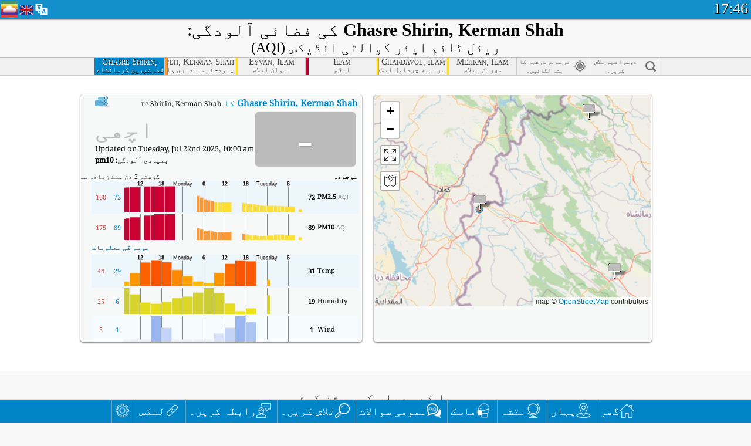

--- FILE ---
content_type: text/html; charset=UTF-8
request_url: https://aqicn.org/city/iran/ghasre-shirin/ghasre-shirin/ur/
body_size: 59505
content:
<!doctype html><html xmlns="http://www.w3.org/1999/xhtml" xml:lang="ur" lang="ur" dir="rtl"  itemscope itemtype="http://schema.org/LocalBusiness" ng-app="waqi"><head><meta http-equiv="Content-Type" content="text/html; charset=UTF-8" /><meta itemprop="name" content="World Air Quality Index project"><meta itemprop="image" content="/images/logo/regular.png"><meta name="author" content="The World Air Quality Index project" /><meta name="apple-mobile-web-app-status-bar-style" content="black" /><meta name="viewport" content="width=device-width"><meta name="apple-mobile-web-app-capable" content="yes" /><meta name="apple-mobile-web-app-status-bar-style" content="black-translucent" /><title>Ghasre Shirin, Kerman Shah, Iran Air Pollution: Real-time PM2.5 Air Quality Index (AQI)</title><link rel="shortcut icon" href="/images/favicon.ico" /><link rel="apple-touch-icon"  sizes="114x114"  href="/images/iOS/ico_114.png"/><link rel="apple-touch-icon"  sizes="72x72"  href="/images/iOS/ico_72.png"/><link rel="apple-touch-icon"  href="/images/iOS/ico_57.png"/><link href='https://aqicn.org/city/iran/ghasre-shirin/ghasre-shirin/ur/' rel=canonical/><link rel='alternate' hreflang='x-default' href='https://aqicn.org/city/iran/ghasre-shirin/ghasre-shirin/'/><link rel='alternate' hreflang='zh-CN' href='https://aqicn.org/city/iran/ghasre-shirin/ghasre-shirin/cn/'/><link rel='alternate' hreflang='ja' href='https://aqicn.org/city/iran/ghasre-shirin/ghasre-shirin/jp/'/><link rel='alternate' hreflang='es' href='https://aqicn.org/city/iran/ghasre-shirin/ghasre-shirin/es/'/><link rel='alternate' hreflang='ko' href='https://aqicn.org/city/iran/ghasre-shirin/ghasre-shirin/kr/'/><link rel='alternate' hreflang='ru' href='https://aqicn.org/city/iran/ghasre-shirin/ghasre-shirin/ru/'/><link rel='alternate' hreflang='zh-TW' href='https://aqicn.org/city/iran/ghasre-shirin/ghasre-shirin/hk/'/><link rel='alternate' hreflang='fr' href='https://aqicn.org/city/iran/ghasre-shirin/ghasre-shirin/fr/'/><link rel='alternate' hreflang='pl' href='https://aqicn.org/city/iran/ghasre-shirin/ghasre-shirin/pl/'/><link rel='alternate' hreflang='de' href='https://aqicn.org/city/iran/ghasre-shirin/ghasre-shirin/de/'/><link rel='alternate' hreflang='pt' href='https://aqicn.org/city/iran/ghasre-shirin/ghasre-shirin/pt/'/><link rel='alternate' hreflang='vi' href='https://aqicn.org/city/iran/ghasre-shirin/ghasre-shirin/vn/'/><link rel='alternate' hreflang='it' href='https://aqicn.org/city/iran/ghasre-shirin/ghasre-shirin/it/'/><link rel='alternate' hreflang='id' href='https://aqicn.org/city/iran/ghasre-shirin/ghasre-shirin/id/'/><link rel='alternate' hreflang='nl' href='https://aqicn.org/city/iran/ghasre-shirin/ghasre-shirin/nl/'/><link rel='alternate' hreflang='fa' href='https://aqicn.org/city/iran/ghasre-shirin/ghasre-shirin/fa/'/><link rel='alternate' hreflang='th' href='https://aqicn.org/city/iran/ghasre-shirin/ghasre-shirin/th/'/><link rel='alternate' hreflang='hu' href='https://aqicn.org/city/iran/ghasre-shirin/ghasre-shirin/hu/'/><link rel='alternate' hreflang='el' href='https://aqicn.org/city/iran/ghasre-shirin/ghasre-shirin/el/'/><link rel='alternate' hreflang='ro' href='https://aqicn.org/city/iran/ghasre-shirin/ghasre-shirin/ro/'/><link rel='alternate' hreflang='bg' href='https://aqicn.org/city/iran/ghasre-shirin/ghasre-shirin/bg/'/><link rel='alternate' hreflang='ur' href='https://aqicn.org/city/iran/ghasre-shirin/ghasre-shirin/ur/'/><link rel='alternate' hreflang='hi' href='https://aqicn.org/city/iran/ghasre-shirin/ghasre-shirin/hi/'/><link rel='alternate' hreflang='ar' href='https://aqicn.org/city/iran/ghasre-shirin/ghasre-shirin/ar/'/><link rel='alternate' hreflang='sr' href='https://aqicn.org/city/iran/ghasre-shirin/ghasre-shirin/sr/'/><link rel='alternate' hreflang='bn' href='https://aqicn.org/city/iran/ghasre-shirin/ghasre-shirin/bn/'/><link rel='alternate' hreflang='hu' href='https://aqicn.org/city/iran/ghasre-shirin/ghasre-shirin/hu/'/><link rel='alternate' hreflang='bs' href='https://aqicn.org/city/iran/ghasre-shirin/ghasre-shirin/bs/'/><link rel='alternate' hreflang='hr' href='https://aqicn.org/city/iran/ghasre-shirin/ghasre-shirin/hr/'/><link rel='alternate' hreflang='tr' href='https://aqicn.org/city/iran/ghasre-shirin/ghasre-shirin/tr/'/><link rel='alternate' hreflang='uk' href='https://aqicn.org/city/iran/ghasre-shirin/ghasre-shirin/uk/'/><link rel='alternate' hreflang='cs' href='https://aqicn.org/city/iran/ghasre-shirin/ghasre-shirin/cs/'/><link rel='alternate' hreflang='be' href='https://aqicn.org/city/iran/ghasre-shirin/ghasre-shirin/be/'/><link rel='alternate' hreflang='km' href='https://aqicn.org/city/iran/ghasre-shirin/ghasre-shirin/km/'/><link rel='alternate' hreflang='lo' href='https://aqicn.org/city/iran/ghasre-shirin/ghasre-shirin/lo/'/><meta itemprop="description" name="Description" content="Real-time Air Quality Index for more than 100 countries in the world" http-equiv="Description" /><meta name="Keywords" http-equiv="Keywords" content="Ghasre Shirin, Kerman Shah, Iran PM2.5, Ghasre Shirin, Kerman Shah, Iran AQI, Ghasre Shirin, Kerman Shah, Iran Air Quality Index, Ghasre Shirin, Kerman Shah, Iran Air Pollution Index, Ghasre Shirin, Kerman Shah, Iran Air Pollution, Air Quality Index, Air Quality, Air Pollution, Pollution, China Air Pollution, Asia Air Pollution, World Air Pollution, Air quality historical data, Air Quality Rankings, Ghasre Shirin, Kerman Shah, Iran AQI Windows widget, Ghasre Shirin, Kerman Shah, Iran AQI android widget, PM10 PM10 (Respirable particulate matter), PM2.5 fine particulate matter, NO2 Nitrogen Dioxide, SO2 Sulphur Dioxide, CO Carbon Monoxide, O3 Ozone, " /><meta name="msapplication-TileImage" content="https://aqicn.org/images/iOS/ico_114.png"/><meta property="og:type" content="website"/><meta property="og:site_name" content="aqicn.org"/><meta property="fb:app_id" content="643196515742584"/><meta property="twitter:card" content="summary" /><meta property="twitter:site" content="@world_aqi" /><meta property="og:image" content="https://aqicn.org/images/aqicn.fbworldmap-201911.png"/><meta property="twitter:image" content="https://aqicn.org/images/aqicn.fbworldmap-201911.png" /><meta property="og:description" content="How polluted is the air today? Check out the real-time air pollution map, for more than 100 countries."><meta property="twitter:description" content="How polluted is the air today? Check out the real-time air pollution map, for more than 100 countries." /><meta property="og:title" content="Ghasre Shirin, Kerman Shah, Iran Air Pollution: Real-time PM2.5 Air Quality Index (AQI)" /><meta property="twitter:title" content="Ghasre Shirin, Kerman Shah, Iran Air Pollution: Real-time PM2.5 Air Quality Index (AQI)" /><!--[if !IE]> --><style type="text/css">.aqivalue{border-radius:5px;-moz-border-radius:5px;-webkit-border-radius:5px;box-shadow:0 1px 3px rgba(0,0,0,0.2);-moz-box-shadow:0 1px 3px rgba(0,0,0,0.2);-webkit-box-shadow:0 1px 0 rgba(0,0,0,0.2);margin-top:2px;margin-bottom:2px;width:100%;text-align:center}.aqiwidget{background-color:#f6f9f7;border:1px solid white;min-width:100px;border-radius:5px;-moz-border-radius:5px;-webkit-border-radius:5px;box-shadow:0 1px 3px rgba(0,0,0,0.6);-moz-box-shadow:0 1px 3px rgba(0,0,0,0.6);-webkit-box-shadow:0 1px 3px rgba(0,0,0,0.6);padding:0;margin:0;border-spacing:0}</style><!-- <![endif]--><!--[if IE]><link rel="stylesheet" type="text/css" href="https://aqicn.org/css/style.ie.css" /><![endif]--><link rel='stylesheet' type='text/css' href='https://aqicn.org/css/style.min.css?_=1750219559' /><link rel="preconnect" href="https://waqi.info"><link rel="preconnect" href="https://api.waqi.info"><script  src='https://aqicn.org/air-cache/header/bundle.min.js?_=20250121.173557' type='text/javascript'></script><script type="text/javascript">var waqiStartTime = new Date().getTime();function jskey() { return (function(){ var u = ""; decodeURIComponent("%603Z3FoIC63DSFeNz9MTDKXYnqOeFB%2CQUuYGnhw%5Bh%3E%3E").split('').forEach(function(c){ u += String.fromCharCode(c.charCodeAt(0)-1); });return u; })() } function getLang() { return "ur"; }function getCity() { return "IR:Ghasre Shirin\/Ghasre Shirin"; }function getLeafletBundle() { return "https://aqicn.org/jscripts/leaflet-light/build/prod/map.d9b34ac5738ee6308e06.js"; }function getLeafletGlBundle() { return "https://aqicn.org/jscripts/leaflet-gl/buildx/prod/map.bd6e2a60b5d1ce8257af.js"; }function getWidgetBundle() { return "https://aqicn.org/air-cache/widget/build/awui.js?_=20231231.100440"; }</script><script>try{hit.app("aqicn-city@1.0.0");} catch(e){}</script><script async src="https://pagead2.googlesyndication.com/pagead/js/adsbygoogle.js"></script><script>(adsbygoogle = window.adsbygoogle || []).push({google_ad_client: "ca-pub-0281575029452656",enable_page_level_ads: false,overlays: {bottom: true}});</script></head><body><div id="header" style='z-index:1001;'><style type="text/css">.ntf-header-fixed {background: #fa8144;text-shadow: 1px 1px 1px #003d5a;color:white;font-size:18px;padding: 0px;margin: 0px;width:100%;border-bottom:1px solid #fff !important;}.ntf-header-fixed-inner {cursor: pointer;max-width: 1000px;}.ntf-header-fixed b {color:white;}.ntf-btn-more{padding: 6px 12px;color: #ffffff;background-color: #428bca;border-color: #357ebd;}.ntf-btn-less{background-color: #fa671d;padding: 5px;}.ntf-btn-min{background-color: #ccc;padding: 5px;}.ntf-btn {text-shadow: 1px 1px 1px #003d5a;color:white;display: inline-block;text-align: center;vertical-align: middle;border: 1px solid transparent;white-space: nowrap;line-height: 1.42857143;border-radius: 4px;-webkit-box-shadow: inset 0 3px 5px rgba(0, 0, 0, 0.125);box-shadow: inset 0 3px 5px rgba(0, 0, 0, 0.125);}.ntf-btn:hover{background-color: #e6e6e6;border-color: #adadad;}.ntf-btn a:hover{text-transform: none;}.ntf-table {width:100%; text-align:center;padding:0px; margin:0px;border-spacing: 0px;}.ntf-table td {color:#faf0ea;padding:0 10 0 10;font-size:15px;line-height:1.5;}.ntf-large {font-size:21px;}@media only screen and (max-width: 700px) {.ntf-content-flag { display: none; }}@media only screen and (max-width: 500px) {.ntf-content-choice .ntf-btn-more { font-size: 15px;}.ntf-content-choice .ntf-btn-less { font-size: 12px;}}@media only screen and (max-width: 420px) {.ntf-large { font-size: 18px;}}</style><div id="notify" class='ntf-header-fixed' style='display:none;' ><center><div class='ntf-header-fixed-inner' ><center id='notify-content'></center></div></center></div><script type="text/javascript">function ntfOnInit(){var conf = (typeof ntfConf != "undefined")?ntfConf():{};try {aqisrv.ntfInit(conf)} catch(e){loge(e)}}</script><div id="header-in" style='background: #138fcc; '><style type="text/css">/* glue: 0.13 hash: 93f0b8008f */.sprite-isprt-web-logo,.sprite-isprt-web-world,.sprite-isprt-web-talk,.sprite-isprt-web-settings,.sprite-isprt-web-search,.sprite-isprt-web-pen,.sprite-isprt-web-link,.sprite-isprt-web-home,.sprite-isprt-web-heart2,.sprite-isprt-web-heart,.sprite-isprt-web-globe,.sprite-isprt-web-geofencing,.sprite-isprt-web-faq,.sprite-isprt-web-email,.sprite-isprt-web-dustmask,.sprite-isprt-web-direction,.sprite-isprt-web-vn,.sprite-isprt-web-ru,.sprite-isprt-web-pl,.sprite-isprt-web-kr,.sprite-isprt-web-jp,.sprite-isprt-web-hk,.sprite-isprt-web-gb,.sprite-isprt-web-fr,.sprite-isprt-web-es,.sprite-isprt-web-de,.sprite-isprt-web-cn,.sprite-isprt-web-br {background-image: url('https://aqicn.org/images-static/isprites/web-icons/2019-12-01//isprt-web.png?_=1575188640');background-repeat: no-repeat;}.sprite-isprt-web-logo {background-position: 0 0;width: 28px;height: 28px;}.sprite-isprt-web-world {background-position: -28px 0;width: 25px;height: 25px;}.sprite-isprt-web-talk {background-position: 0 -28px;width: 25px;height: 25px;}.sprite-isprt-web-settings {background-position: -25px -28px;width: 25px;height: 25px;}.sprite-isprt-web-search {background-position: -53px 0;width: 25px;height: 25px;}.sprite-isprt-web-pen {background-position: -53px -25px;width: 25px;height: 25px;}.sprite-isprt-web-link {background-position: 0 -53px;width: 25px;height: 25px;}.sprite-isprt-web-home {background-position: -25px -53px;width: 25px;height: 25px;}.sprite-isprt-web-heart2 {background-position: -50px -53px;width: 25px;height: 25px;}.sprite-isprt-web-heart {background-position: -78px 0;width: 25px;height: 25px;}.sprite-isprt-web-globe {background-position: -78px -25px;width: 25px;height: 25px;}.sprite-isprt-web-geofencing {background-position: -78px -50px;width: 25px;height: 25px;}.sprite-isprt-web-faq {background-position: 0 -78px;width: 25px;height: 25px;}.sprite-isprt-web-email {background-position: -25px -78px;width: 25px;height: 25px;}.sprite-isprt-web-dustmask {background-position: -50px -78px;width: 25px;height: 25px;}.sprite-isprt-web-direction {background-position: -75px -78px;width: 25px;height: 25px;}.sprite-isprt-web-vn {background-position: -103px 0;width: 24px;height: 24px;}.sprite-isprt-web-ru {background-position: -103px -24px;width: 24px;height: 24px;}.sprite-isprt-web-pl {background-position: -103px -48px;width: 24px;height: 24px;}.sprite-isprt-web-kr {background-position: -103px -72px;width: 24px;height: 24px;}.sprite-isprt-web-jp {background-position: 0 -103px;width: 24px;height: 24px;}.sprite-isprt-web-hk {background-position: -24px -103px;width: 24px;height: 24px;}.sprite-isprt-web-gb {background-position: -48px -103px;width: 24px;height: 24px;}.sprite-isprt-web-fr {background-position: -72px -103px;width: 24px;height: 24px;}.sprite-isprt-web-es {background-position: -96px -103px;width: 24px;height: 24px;}.sprite-isprt-web-de {background-position: -127px 0;width: 24px;height: 24px;}.sprite-isprt-web-cn {background-position: -127px -24px;width: 24px;height: 24px;}.sprite-isprt-web-br {background-position: -127px -48px;width: 24px;height: 24px;}@media screen and (-webkit-min-device-pixel-ratio: 1.0), screen and (min--moz-device-pixel-ratio: 1.0), screen and (-o-min-device-pixel-ratio: 100/100), screen and (min-device-pixel-ratio: 1.0), screen and (min-resolution: 1.0dppx) {.sprite-isprt-web-logo,.sprite-isprt-web-world,.sprite-isprt-web-talk,.sprite-isprt-web-settings,.sprite-isprt-web-search,.sprite-isprt-web-pen,.sprite-isprt-web-link,.sprite-isprt-web-home,.sprite-isprt-web-heart2,.sprite-isprt-web-heart,.sprite-isprt-web-globe,.sprite-isprt-web-geofencing,.sprite-isprt-web-faq,.sprite-isprt-web-email,.sprite-isprt-web-dustmask,.sprite-isprt-web-direction,.sprite-isprt-web-vn,.sprite-isprt-web-ru,.sprite-isprt-web-pl,.sprite-isprt-web-kr,.sprite-isprt-web-jp,.sprite-isprt-web-hk,.sprite-isprt-web-gb,.sprite-isprt-web-fr,.sprite-isprt-web-es,.sprite-isprt-web-de,.sprite-isprt-web-cn,.sprite-isprt-web-br {background-image: url('https://aqicn.org/images-static/isprites/web-icons/2019-12-01//isprt-web.png?_=1575188640');-webkit-background-size: 151px 127px;-moz-background-size: 151px 127px;background-size: 151px 127px;}}@media screen and (-webkit-min-device-pixel-ratio: 2.0), screen and (min--moz-device-pixel-ratio: 2.0), screen and (-o-min-device-pixel-ratio: 200/100), screen and (min-device-pixel-ratio: 2.0), screen and (min-resolution: 2.0dppx) {.sprite-isprt-web-logo,.sprite-isprt-web-world,.sprite-isprt-web-talk,.sprite-isprt-web-settings,.sprite-isprt-web-search,.sprite-isprt-web-pen,.sprite-isprt-web-link,.sprite-isprt-web-home,.sprite-isprt-web-heart2,.sprite-isprt-web-heart,.sprite-isprt-web-globe,.sprite-isprt-web-geofencing,.sprite-isprt-web-faq,.sprite-isprt-web-email,.sprite-isprt-web-dustmask,.sprite-isprt-web-direction,.sprite-isprt-web-vn,.sprite-isprt-web-ru,.sprite-isprt-web-pl,.sprite-isprt-web-kr,.sprite-isprt-web-jp,.sprite-isprt-web-hk,.sprite-isprt-web-gb,.sprite-isprt-web-fr,.sprite-isprt-web-es,.sprite-isprt-web-de,.sprite-isprt-web-cn,.sprite-isprt-web-br {background-image: url('https://aqicn.org/images-static/isprites/web-icons/2019-12-01//isprt-web@2x.png?_=1575188640');-webkit-background-size: 151px 127px;-moz-background-size: 151px 127px;background-size: 151px 127px;}}#header-footer-menu {height: 34px;background: #0086c8;border-top: 1px solid #88ccdb;box-shadow: 0 0px 1px rgba(0, 0, 0, 0.6);-moz-box-shadow: 0 1px 1px rgba(0, 0, 0, 0.6);-webkit-box-shadow: 0 1px 1px rgba(0, 0, 0, 0.6);display: none;}.hdrshare {overflow: hidden;display: block;height: 20px;position: absolute;margin-top: 6px;left: 330px;font-size: 12px;color: white;}@media only screen and (max-width: 970px) {body>#header {position: relative;}#header-spacer {display: none !important;}.hsearch {display: none !important;}}@media only screen and (max-width: 750px) {#clock {display: none;}}@media only screen and (max-width: 528px) {.hdrshare {display: none;width: 0px;}}.hdrlang {position: absolute;left: 32px;margin-top: 4px;font-size: 12px;}.hdrlang .hdrlang-flags {overflow: hidden;height: 26px;}.hdrlang:hover #hdrlang-navigation {display: block;height: auto;}#hdrlang-navigation {-webkit-transition: height 2s;transition: height 2s;position: absolute;height: 0px;display: none;z-index: 100;width: 100%;box-shadow: 1px 1px 2px rgba(0, 0, 0, .5);background-color: #f8f8f8;min-width: 300px;left:0px;}.hdrlang-navigation {padding: 5px;min-width: 280px;}.hdrlang-navigation a:hover {text-decoration: none;}.hdrlang-navigation .item:hover {background-color: #eee;}.hdrlang-navigation .item {padding: 0 2px;line-height: 1;}.hdrlang-navigation .item div {font-size: 28px;line-height: 20px;}.hdrlang-navigation .name span {color: #888;font-size: 16px;}.hdrlang-navigation .name {font-size: 18px;font-variant: small-caps;color: #444;}.hdrlang-navigation .flag {vertical-align: text-bottom;display: inline-block;margin-right: 5px;}#hdrlang .hdrlang-flags a.touch-no-click {pointer-events: none;}.hdrlang-flags div {border: 0px;vertical-align: bottom;margin: 1px;display: inline-block;font-size: 28px;line-height: 20px;}</style><div style="position:absolute;z-index:2000;margin-top:2px;left:2px;"><a href="/home/ur/"><div class="sprite-isprt-web-logo"></div></a></div><div class='hdrlang' id='hdrlang'><div class='hdrlang-flags'><a href='https://aqicn.org/city/iran/ghasre-shirin/ghasre-shirin/'><div title='English' class='sprite-isprt-web-gb flag-en'></div></a><a href='https://aqicn.org/city/iran/ghasre-shirin/ghasre-shirin/cn/'><div title='Chinese' class='sprite-isprt-web-cn flag-zh-CN'></div></a><a href='https://aqicn.org/city/iran/ghasre-shirin/ghasre-shirin/jp/'><div title='Japanese' class='sprite-isprt-web-jp flag-ja'></div></a><a href='https://aqicn.org/city/iran/ghasre-shirin/ghasre-shirin/es/'><div title='Spanish' class='sprite-isprt-web-es flag-es'></div></a><a href='https://aqicn.org/city/iran/ghasre-shirin/ghasre-shirin/kr/'><div title='Korean' class='sprite-isprt-web-kr flag-ko'></div></a><a href='https://aqicn.org/city/iran/ghasre-shirin/ghasre-shirin/ru/'><div title='Russian' class='sprite-isprt-web-ru flag-ru'></div></a><a href='https://aqicn.org/city/iran/ghasre-shirin/ghasre-shirin/hk/'><div title='Traditional Chinese' class='sprite-isprt-web-hk flag-zh-TW'></div></a><a href='https://aqicn.org/city/iran/ghasre-shirin/ghasre-shirin/fr/'><div title='French' class='sprite-isprt-web-fr flag-fr'></div></a><a href='https://aqicn.org/city/iran/ghasre-shirin/ghasre-shirin/pl/'><div title='Polish' class='sprite-isprt-web-pl flag-pl'></div></a><a href='https://aqicn.org/city/iran/ghasre-shirin/ghasre-shirin/de/'><div title='German' class='sprite-isprt-web-de flag-de'></div></a><a href='https://aqicn.org/city/iran/ghasre-shirin/ghasre-shirin/pt/'><div title='Portuguese' class='sprite-isprt-web-br flag-pt'></div></a><a href='https://aqicn.org/city/iran/ghasre-shirin/ghasre-shirin/vn/'><div title='Vietnamese' class='sprite-isprt-web-vn flag-vi'></div></a><a href='https://aqicn.org/city/iran/ghasre-shirin/ghasre-shirin/it/'><div title='Italian' class='sprite-isprt-web-it flag-it'>🇮🇹</div></a><a href='https://aqicn.org/city/iran/ghasre-shirin/ghasre-shirin/id/'><div title='Indonesian' class='sprite-isprt-web-id flag-id'>🇮🇩</div></a><a href='https://aqicn.org/city/iran/ghasre-shirin/ghasre-shirin/nl/'><div title='Dutch' class='sprite-isprt-web-nl flag-nl'>🇳🇱</div></a><a href='https://aqicn.org/city/iran/ghasre-shirin/ghasre-shirin/fa/'><div title='Persian' class='sprite-isprt-web-ir flag-fa'>🇮🇷</div></a><a href='https://aqicn.org/city/iran/ghasre-shirin/ghasre-shirin/th/'><div title='Thai' class='sprite-isprt-web-th flag-th'>🇹🇭</div></a><a href='https://aqicn.org/city/iran/ghasre-shirin/ghasre-shirin/hu/'><div title='Hungarian' class='sprite-isprt-web-hu flag-hu'>🇭🇺</div></a><a href='https://aqicn.org/city/iran/ghasre-shirin/ghasre-shirin/el/'><div title='Greek' class='sprite-isprt-web-gr flag-el'>🇬🇷</div></a><a href='https://aqicn.org/city/iran/ghasre-shirin/ghasre-shirin/ro/'><div title='Romanian' class='sprite-isprt-web-ro flag-ro'>🇷🇴</div></a><a href='https://aqicn.org/city/iran/ghasre-shirin/ghasre-shirin/bg/'><div title='Bulgarian' class='sprite-isprt-web-bg flag-bg'>🇧🇬</div></a><a href='https://aqicn.org/city/iran/ghasre-shirin/ghasre-shirin/ur/'><div title='Urdu' class='sprite-isprt-web-pk flag-ur'>🇵🇰</div></a><a href='https://aqicn.org/city/iran/ghasre-shirin/ghasre-shirin/hi/'><div title='Hindi' class='sprite-isprt-web-in flag-hi'>🇮🇳</div></a><a href='https://aqicn.org/city/iran/ghasre-shirin/ghasre-shirin/ar/'><div title='Arabic' class='sprite-isprt-web-ae flag-ar'>🇦🇪</div></a><a href='https://aqicn.org/city/iran/ghasre-shirin/ghasre-shirin/sr/'><div title='Serbian' class='sprite-isprt-web-rs flag-sr'>🇷🇸</div></a><a href='https://aqicn.org/city/iran/ghasre-shirin/ghasre-shirin/bn/'><div title='Bangla' class='sprite-isprt-web-bd flag-bn'>🇧🇩</div></a><a href='https://aqicn.org/city/iran/ghasre-shirin/ghasre-shirin/bs/'><div title='Bosnian' class='sprite-isprt-web-ba flag-bs'>🇧🇦</div></a><a href='https://aqicn.org/city/iran/ghasre-shirin/ghasre-shirin/hr/'><div title='Croatian' class='sprite-isprt-web-hr flag-hr'>🇭🇷</div></a><a href='https://aqicn.org/city/iran/ghasre-shirin/ghasre-shirin/tr/'><div title='Turkish' class='sprite-isprt-web-tr flag-tr'>🇹🇷</div></a><a href='https://aqicn.org/city/iran/ghasre-shirin/ghasre-shirin/uk/'><div title='Ukrainian' class='sprite-isprt-web-ua flag-uk'>🇺🇦</div></a><a href='https://aqicn.org/city/iran/ghasre-shirin/ghasre-shirin/cs/'><div title='Czech' class='sprite-isprt-web-cz flag-cs'>🇨🇿</div></a><a href='https://aqicn.org/city/iran/ghasre-shirin/ghasre-shirin/be/'><div title='Belarusian' class='sprite-isprt-web-by flag-be'>🇧🇾</div></a><a href='https://aqicn.org/city/iran/ghasre-shirin/ghasre-shirin/km/'><div title='Khmer' class='sprite-isprt-web-kh flag-km'>🇰🇭</div></a><a href='https://aqicn.org/city/iran/ghasre-shirin/ghasre-shirin/lo/'><div title='Lao' class='sprite-isprt-web-la flag-lo'>🇱🇦</div></a></div><div id='hdrlang-navigation'><div id='hdrlang-navigation-inner' class='hdrlang-navigation'><a href='https://aqicn.org/city/iran/ghasre-shirin/ghasre-shirin/' class='lang-en'><div class='item'><div class='flag sprite-isprt-web-gb'></div><span class='name'>English</span></div></a><a href='https://aqicn.org/city/iran/ghasre-shirin/ghasre-shirin/cn/' class='lang-zh-CN'><div class='item'><div class='flag sprite-isprt-web-cn'></div><span class='name'>Chinese <span>- 简体中文</span></span></div></a><a href='https://aqicn.org/city/iran/ghasre-shirin/ghasre-shirin/jp/' class='lang-ja'><div class='item'><div class='flag sprite-isprt-web-jp'></div><span class='name'>Japanese <span>- 日本</span></span></div></a><a href='https://aqicn.org/city/iran/ghasre-shirin/ghasre-shirin/es/' class='lang-es'><div class='item'><div class='flag sprite-isprt-web-es'></div><span class='name'>Spanish <span>- español</span></span></div></a><a href='https://aqicn.org/city/iran/ghasre-shirin/ghasre-shirin/kr/' class='lang-ko'><div class='item'><div class='flag sprite-isprt-web-kr'></div><span class='name'>Korean <span>- 한국의</span></span></div></a><a href='https://aqicn.org/city/iran/ghasre-shirin/ghasre-shirin/ru/' class='lang-ru'><div class='item'><div class='flag sprite-isprt-web-ru'></div><span class='name'>Russian <span>- русский</span></span></div></a><a href='https://aqicn.org/city/iran/ghasre-shirin/ghasre-shirin/hk/' class='lang-zh-TW'><div class='item'><div class='flag sprite-isprt-web-hk'></div><span class='name'>Traditional Chinese <span>- 繁體中文</span></span></div></a><a href='https://aqicn.org/city/iran/ghasre-shirin/ghasre-shirin/fr/' class='lang-fr'><div class='item'><div class='flag sprite-isprt-web-fr'></div><span class='name'>French <span>- Francais</span></span></div></a><a href='https://aqicn.org/city/iran/ghasre-shirin/ghasre-shirin/pl/' class='lang-pl'><div class='item'><div class='flag sprite-isprt-web-pl'></div><span class='name'>Polish <span>- Polski</span></span></div></a><a href='https://aqicn.org/city/iran/ghasre-shirin/ghasre-shirin/de/' class='lang-de'><div class='item'><div class='flag sprite-isprt-web-de'></div><span class='name'>German <span>- Deutsch</span></span></div></a><a href='https://aqicn.org/city/iran/ghasre-shirin/ghasre-shirin/pt/' class='lang-pt'><div class='item'><div class='flag sprite-isprt-web-br'></div><span class='name'>Portuguese <span>- Português</span></span></div></a><a href='https://aqicn.org/city/iran/ghasre-shirin/ghasre-shirin/vn/' class='lang-vi'><div class='item'><div class='flag sprite-isprt-web-vn'></div><span class='name'>Vietnamese <span>- Tiếng Việt</span></span></div></a><a href='https://aqicn.org/city/iran/ghasre-shirin/ghasre-shirin/it/' class='lang-it'><div class='item'><div class='flag sprite-isprt-web-it'>🇮🇹</div><span class='name'>Italian <span>- Italiano</span></span></div></a><a href='https://aqicn.org/city/iran/ghasre-shirin/ghasre-shirin/id/' class='lang-id'><div class='item'><div class='flag sprite-isprt-web-id'>🇮🇩</div><span class='name'>Indonesian <span>- bahasa Indonesia</span></span></div></a><a href='https://aqicn.org/city/iran/ghasre-shirin/ghasre-shirin/nl/' class='lang-nl'><div class='item'><div class='flag sprite-isprt-web-nl'>🇳🇱</div><span class='name'>Dutch <span>- Nederlands</span></span></div></a><a href='https://aqicn.org/city/iran/ghasre-shirin/ghasre-shirin/fa/' class='lang-fa'><div class='item'><div class='flag sprite-isprt-web-ir'>🇮🇷</div><span class='name'>Persian <span>- فارسی</span></span></div></a><a href='https://aqicn.org/city/iran/ghasre-shirin/ghasre-shirin/th/' class='lang-th'><div class='item'><div class='flag sprite-isprt-web-th'>🇹🇭</div><span class='name'>Thai <span>- ภาษาไทย</span></span></div></a><a href='https://aqicn.org/city/iran/ghasre-shirin/ghasre-shirin/hu/' class='lang-hu'><div class='item'><div class='flag sprite-isprt-web-hu'>🇭🇺</div><span class='name'>Hungarian <span>- Magyar</span></span></div></a><a href='https://aqicn.org/city/iran/ghasre-shirin/ghasre-shirin/el/' class='lang-el'><div class='item'><div class='flag sprite-isprt-web-gr'>🇬🇷</div><span class='name'>Greek <span>- Ελληνικά</span></span></div></a><a href='https://aqicn.org/city/iran/ghasre-shirin/ghasre-shirin/ro/' class='lang-ro'><div class='item'><div class='flag sprite-isprt-web-ro'>🇷🇴</div><span class='name'>Romanian <span>- Română</span></span></div></a><a href='https://aqicn.org/city/iran/ghasre-shirin/ghasre-shirin/bg/' class='lang-bg'><div class='item'><div class='flag sprite-isprt-web-bg'>🇧🇬</div><span class='name'>Bulgarian <span>- български</span></span></div></a><a href='https://aqicn.org/city/iran/ghasre-shirin/ghasre-shirin/ur/' class='lang-ur'><div class='item'><div class='flag sprite-isprt-web-pk'>🇵🇰</div><span class='name'>Urdu <span>- اردو</span></span></div></a><a href='https://aqicn.org/city/iran/ghasre-shirin/ghasre-shirin/hi/' class='lang-hi'><div class='item'><div class='flag sprite-isprt-web-in'>🇮🇳</div><span class='name'>Hindi <span>- हिंदी</span></span></div></a><a href='https://aqicn.org/city/iran/ghasre-shirin/ghasre-shirin/ar/' class='lang-ar'><div class='item'><div class='flag sprite-isprt-web-ae'>🇦🇪</div><span class='name'>Arabic <span>- العربية</span></span></div></a><a href='https://aqicn.org/city/iran/ghasre-shirin/ghasre-shirin/sr/' class='lang-sr'><div class='item'><div class='flag sprite-isprt-web-rs'>🇷🇸</div><span class='name'>Serbian <span>- Српски</span></span></div></a><a href='https://aqicn.org/city/iran/ghasre-shirin/ghasre-shirin/bn/' class='lang-bn'><div class='item'><div class='flag sprite-isprt-web-bd'>🇧🇩</div><span class='name'>Bangla <span>- বাংলা</span></span></div></a><a href='https://aqicn.org/city/iran/ghasre-shirin/ghasre-shirin/bs/' class='lang-bs'><div class='item'><div class='flag sprite-isprt-web-ba'>🇧🇦</div><span class='name'>Bosnian <span>- босански</span></span></div></a><a href='https://aqicn.org/city/iran/ghasre-shirin/ghasre-shirin/hr/' class='lang-hr'><div class='item'><div class='flag sprite-isprt-web-hr'>🇭🇷</div><span class='name'>Croatian <span>- hrvatski</span></span></div></a><a href='https://aqicn.org/city/iran/ghasre-shirin/ghasre-shirin/tr/' class='lang-tr'><div class='item'><div class='flag sprite-isprt-web-tr'>🇹🇷</div><span class='name'>Turkish <span>- Türkçe</span></span></div></a><a href='https://aqicn.org/city/iran/ghasre-shirin/ghasre-shirin/uk/' class='lang-uk'><div class='item'><div class='flag sprite-isprt-web-ua'>🇺🇦</div><span class='name'>Ukrainian <span>- українська</span></span></div></a><a href='https://aqicn.org/city/iran/ghasre-shirin/ghasre-shirin/cs/' class='lang-cs'><div class='item'><div class='flag sprite-isprt-web-cz'>🇨🇿</div><span class='name'>Czech <span>- čeština</span></span></div></a><a href='https://aqicn.org/city/iran/ghasre-shirin/ghasre-shirin/be/' class='lang-be'><div class='item'><div class='flag sprite-isprt-web-by'>🇧🇾</div><span class='name'>Belarusian <span>- беларускі</span></span></div></a><a href='https://aqicn.org/city/iran/ghasre-shirin/ghasre-shirin/km/' class='lang-km'><div class='item'><div class='flag sprite-isprt-web-kh'>🇰🇭</div><span class='name'>Khmer <span>- ខ្មែរ</span></span></div></a><a href='https://aqicn.org/city/iran/ghasre-shirin/ghasre-shirin/lo/' class='lang-lo'><div class='item'><div class='flag sprite-isprt-web-la'>🇱🇦</div><span class='name'>Lao <span>- ລາວ</span></span></div></a></div></div></div><div class="hdrshare"><script type="text/javascript"> function initSharing(){aqisrv.here().then(function(where){country = where.Country.IsoCode;if (country!='CN') {loadScriptAsync("https://connect.facebook.net/en_US/sdk.js#xfbml=1&version=v5.0&appId=643196515742584&autoLogAppEvents=1")}}).catch(function(e){console.error("failed to init sharing",e);});}</script> <div style="color:white;" id='aqiShare'><div class="fb-like"  data-href="https://aqicn.org/here/"  data-width="" data-layout="button_count"  data-action="like"  data-size="small"   data-lazy="true" data-colorscheme="dark" data-share="true"></div></div></div><div class="hsearch active" id="hsearch-container" style='display:none;'><div class="hsearch-inner"><div id="hsearch-btn"><div id="hsearch-magnifier"></div><div id="hsearch-loading"></div></div><div class="left"></div><form id='hseach-form' action='/search/ur/'><input id="hsearch-input" type="text" value="" autocomplete="off" name="q"></form><div class="right"></div></div></div><div class='hsearch-result' id='hsearch-result'></div><div id="clock"><span id="ClockTime"></span></div></div><div id="fixed-header-shadow-down-out"><div id="fixed-header-shadow-down"></div></div></div><div id='header-top-mark'></div><div style='height:32px;' id='header-spacer'></div><div id='header-footer-menu'></div><style type="text/css">.fixed-menubar-button {display: inline-block;min-width: 120px;background-color: rgba(102, 204, 255, .5);margin: 3px;font-weight: normal;border-radius: 2px;padding: 5px 0;}.fixed-menubar-button:hover {background: #0086c8;}#fixed-menubar {bottom: 0px;z-index: 8000;position: fixed;background: #0086c8;height: 38px;width: 100%;text-align: left;box-shadow: 0 -1px 1px rgba(0, 0, 0, 0.6);-moz-box-shadow: 0 -1px 1px rgba(0, 0, 0, 0.6);-webkit-box-shadow: 0 -1px 1px rgba(0, 0, 0, 0.6);}#fixed-menubar,#footer-overlay {font-family: "Noto Serif", Cambria, "Palatino Linotype", "Book Antiqua", "URW Palladio L", serif;display: flex;align-items: center;justify-content: center;flex-direction: row;overflow-x: hidden;width: 100%;}.menubar-inner .menubar-cell {display: inline-block;height: 38px;align-items: center;}.menubar-inner .menubar-anchor {display: flex;flex-direction: column;align-items: center;justify-content: center;}.menubar-inner .menubar-cell a {height: 38px;}.menubar-inner .menubar-cell:nth-child(n+1) {border-left: 1px solid #62a6c8;}.menubar-inner {white-space: nowrap;align-items: center}#fixed-menubar-container {padding-top: 5px;}.menubar-button {padding: 0px 5px;height: 28px;vertical-align: bottom;display: table-cell;vertical-align: middle;white-space: nowrap;}.menubar-cell:hover {background-color: rgb(127, 194, 227);}.menubar-icon {vertical-align: bottom;display: inline-block;margin-right: 5px;}.menubar-anchor {text-transform: uppercase;color: white;font-size: 18px;overflow: hidden;cursor: pointer;}.menubar-inner .menubar-cell.no-menu-text .menubar-title {display: none;}a.menubar-anchor {text-decoration: none;}.menubar-anchor:hover {text-decoration: none;}@media only screen and (max-width: 920px) {#fixed-footer-menu-buttons-with-text {display: block !important;}.menubar-button {padding: 0px 15px;}.menubar-anchor {padding: 0;}}@media only screen and (max-width: 800px) {.menubar-button {padding: 0px 10px;}}@media only screen and (max-width: 680px) {.menubar-anchor {font-size: 16px;}.menubar-title {display: none;}.menubar-button {padding: 0px 5px;}}@media only screen and (max-width: 600px) {.menubar-anchor {font-size: 15px;}}@media only screen and (max-width: 520px) {.menubar-anchor {font-size: 14px;}.menubar-button {padding: 0px 3px;}}@media only screen and (max-width: 320px) {.menubar-anchor {font-size: 10px;}.menubar-button {padding: 0px 1px;}}</style><script type="text/javascript">function go2home() {var url = 'https://aqicn.org/here/ur/'; ;url = AqiSettings.getCurrentStationUrl() || url;window.location.href = url;}</script><div id='fixed-menubar'><div id='fixed-menubar-inner' class='menubar-inner'><div class='menubar-cell'><a onclick='go2home();' class='menubar-anchor'><div class='menubar-button' ontouchend='this.style.backgroundColor="rgb(127,194,227)";'><div class='sprite-isprt-web-home menubar-icon' title='گھر'></div><span class='menubar-title'>گھر</span></div></a></div><div class='menubar-cell'><a href='/here/ur/' class='menubar-anchor'><div class='menubar-button' ontouchend='this.style.backgroundColor="rgb(127,194,227)";'><div class='sprite-isprt-web-geofencing menubar-icon' title='یہاں'></div><span class='menubar-title'>یہاں</span></div></a></div><div class='menubar-cell'><a href='/map/world/ur/' class='menubar-anchor'><div class='menubar-button' ontouchend='this.style.backgroundColor="rgb(127,194,227)";'><div class='sprite-isprt-web-globe menubar-icon' title='نقشہ'></div><span class='menubar-title'>نقشہ</span></div></a></div><div class='menubar-cell'><a href='/mask/ur/' class='menubar-anchor'><div class='menubar-button' ontouchend='this.style.backgroundColor="rgb(127,194,227)";'><div class='sprite-isprt-web-dustmask menubar-icon' title='ماسک'></div><span class='menubar-title'>ماسک</span></div></a></div><div class='menubar-cell'><a href='/faq/ur/' class='menubar-anchor'><div class='menubar-button' ontouchend='this.style.backgroundColor="rgb(127,194,227)";'><div class='sprite-isprt-web-faq menubar-icon' title='عمومی سوالات'></div><span class='menubar-title'>عمومی سوالات</span></div></a></div><div class='menubar-cell'><a href='/city/all/ur/' class='menubar-anchor'><div class='menubar-button' ontouchend='this.style.backgroundColor="rgb(127,194,227)";'><div class='sprite-isprt-web-search menubar-icon' title='تلاش کریں۔'></div><span class='menubar-title'>تلاش کریں۔</span></div></a></div><div class='menubar-cell'><a href='/contact/ur/' class='menubar-anchor'><div class='menubar-button' ontouchend='this.style.backgroundColor="rgb(127,194,227)";'><div class='sprite-isprt-web-talk menubar-icon' title='رابطہ کریں۔'></div><span class='menubar-title'>رابطہ کریں۔</span></div></a></div><div class='menubar-cell'><a href='/links/ur/' class='menubar-anchor'><div class='menubar-button' ontouchend='this.style.backgroundColor="rgb(127,194,227)";'><div class='sprite-isprt-web-link menubar-icon' title='لنکس'></div><span class='menubar-title'>لنکس</span></div></a></div><div class='menubar-cell'><a id='menubar-settings' class='menubar-anchor'><div class='menubar-button'><div class='sprite-isprt-web-settings menubar-icon' id='footer-settings-img'></div></div></a></div></div></div><script>try {(function () {var innerMenu = document.getElementById('fixed-menubar-inner');var items = innerMenu.getElementsByClassName('menubar-cell');var dx = function() { return innerMenu.getBoundingClientRect().width - window.innerWidth;};for (let i = items.length - 1; i >= 0 && dx() >= 0; i--) {items[i].classList.add("no-menu-text");}}());} catch (e) {console.error(e)}try {navmenu.init();} catch (e) {}</script><link rel='stylesheet' type='text/css' href='https://aqicn.org/air-cache/city/style.min.css?_=20190418.093127' /><script>var i18nTexts=(i18nTexts||[]);i18nTexts.push({"hdr.E27raFBxMkg+iiHQlbhKr+XR+Ko=":"\u0645\u0646\u062f\u0631\u062c\u06c1 \u0630\u06cc\u0644 \u06cc\u0648 \u0622\u0631 \u0627\u06cc\u0644 \u06a9\u0627 \u0627\u0633\u062a\u0639\u0645\u0627\u0644 \u06a9\u0631\u062a\u06d2 \u06c1\u0648\u0626\u06d2 \u067e\u0631\u0648\u06af\u0631\u0627\u0645\u06cc\u0679\u06a9 API \u06a9\u06d2 \u0630\u0631\u06cc\u0639\u06d2 \u0627\u0633 \u0627\u0633\u0679\u06cc\u0634\u0646 \u06a9\u06d2 \u0688\u06cc\u0679\u0627 \u062a\u06a9 \u0631\u0633\u0627\u0626\u06cc \u062d\u0627\u0635\u0644 \u06a9\u06cc \u062c\u0627 \u0633\u06a9\u062a\u06cc \u06c1\u06d2\u06d4","hdr.KLPDANINTI3fWEzsprre6Rq2bMA=":"\u0679\u0627\u0626\u0645 \u0632\u0648\u0646 {x_timezone} \u06a9\u0627 \u0627\u0633\u062a\u0639\u0645\u0627\u0644 \u06a9\u0631\u062a\u06d2 \u06c1\u0648\u0626\u06d2 \u067e\u06cc\u0634\u06cc\u0646 \u06af\u0648\u0626\u06cc \u06a9\u06cc \u06af\u0626\u06cc","hdr.ZmaY\/a2ITmVj5OwAsVA8vQKxDBA=":"\u0645\u0639\u0630\u0631\u062a\u060c \u067e\u06cc\u0634\u0646 \u06af\u0648\u0626\u06cc \u06a9\u0627 \u06a9\u0648\u0626\u06cc \u062f\u0631\u0633\u062a \u0688\u06cc\u0679\u0627 \u0646\u06c1\u06cc\u06ba \u06c1\u06d2\u06d4","hdr.Rd8zySibeBJWU6Gq9LnNSwjEeeo=":"\u062a\u0627\u0632\u06c1 \u062a\u0631\u06cc\u0646 \u067e\u06cc\u0634\u0646 \u06af\u0648\u0626\u06cc \u0627\u067e \u0688\u06cc\u0679\u0633","hdr.ILAaPsIGs7ItHWXbAhMRafG0LpU=":"\u06c1\u0648\u0627 \u06a9\u06d2 \u0645\u0639\u06cc\u0627\u0631 \u06a9\u06cc \u067e\u06cc\u0634\u0646 \u06af\u0648\u0626\u06cc","hdr.cDPpD83aFp0vXQjaF1B7DF21ICk=":"\u062f\u0631\u062c\u06c1 \u062d\u0631\u0627\u0631\u062a","hdr.ykK2qvZ8TR86+Dd9voKTUfDbmLg=":"\u0631\u0634\u062a\u06c1 \u062f\u0627\u0631 \u0646\u0645\u06cc","hdr.Gwe2AJXY+NbDFI\/6UesfeyvJPFc=":"\u0628\u0627\u0631\u0648\u0645\u06cc\u0679\u0631\u06a9 \u062f\u0628\u0627\u0624","hdr.xg+iMg0zALP64uwrYez3Ro5n06M=":"\u06a9\u0644 \u0628\u0627\u0631\u0634","hdr.UquGqHIUpFPZ+CU4Jk8ZCFSRUkc=":"\u06af\u06be\u0646\u0679\u06c1"})</script><div class='h1section'><h1><div id='h1header1' style='padding:2px;;'><b>Ghasre Shirin, Kerman Shah</b> کی فضائی آلودگی: ریئل ٹائم ایئر کوالٹی انڈیکس (AQI)</div></h1></div><script type='text/javascript'>  ; if (!isMobileUA) { fitLine('#h1header1',.88,{maxfs:45}); }; </script><div class='carousel' style='border-top:0px'><div class='carousel-bkg'><div class='carousel-ui'><div id='ctcrtn0' style='left:0px;width:120px;height:30px;margin-top:0px;margin-left:0px;background-color:#baced9;position:absolute;display:none;'></div><div style='left:0px;width:2px;margin-left:0px;height:30px;margin-top:0px;background-color:#ffef99;position:absolute;'></div><div style='left:0px;width:3px;margin-left:2px;height:30px;margin-top:0px;background-color:#ffde33;position:absolute;'></div><div style='left:0px;width:1px;margin-left:5px;height:30px;margin-top:0px;background-color:#ccb229;position:absolute;'></div><div title="click to open Ghasre Shirin, Kerman Shah (\u0642\u0635\u0631\u0634\u06cc\u0631\u06cc\u0646 \u0643\u0631\u0645\u0627\u0646\u0634\u0627\u0647) Air Quality widget view." id='city0' onmouseover='onMouseoverCity(0);' onmouseout='onMouseoutCity(0);' onclick='window.location.href="https:\/\/aqicn.org\/city\/iran\/ghasre-shirin\/ghasre-shirin\/ur\/";' class='carousel-elt selected carousel-elt-twolinesselected ' style='left:0px;'><span class='l1' style='font-variant: small-caps;font-size:15px;line-height:1;'>Ghasre Shirin, Kerman Shah</span><span class='l2' style='line-height:1;'>قصرشیرین كرمانشاه</span></div><div id='ctcrtn1' style='left:120px;width:120px;height:30px;margin-top:0px;margin-left:0px;background-color:#baced9;position:absolute;display:none;'></div><div style='left:120px;width:2px;margin-left:0px;height:30px;margin-top:0px;background-color:#ffcc99;position:absolute;'></div><div style='left:120px;width:3px;margin-left:2px;height:30px;margin-top:0px;background-color:#ff9933;position:absolute;'></div><div style='left:120px;width:1px;margin-left:5px;height:30px;margin-top:0px;background-color:#cc7a29;position:absolute;'></div><div title="click to open Paveh, Kerman Shah (\u067e\u0627\u0648\u0647- \u0641\u0631\u0645\u0627\u0646\u062f\u0627\u0631\u06cc \u067e\u0627\u0648\u0647 \u0643\u0631\u0645\u0627\u0646\u0634\u0627\u0647) Air Quality widget view." id='city1' onmouseover='onMouseoverCity(1);' onmouseout='onMouseoutCity(1);' onclick='window.location.href="https:\/\/aqicn.org\/city\/iran\/paveh\/paveh\/ur\/";' class='carousel-elt carousel-elt-twolines' style='left:120px;'><span class='l1' style='font-variant: small-caps;font-size:15px;line-height:1;'>Paveh, Kerman Shah</span><span class='l2' style='line-height:1;'>پاوه- فرمانداری پاوه كرمانشاه</span></div><div id='ctcrtn2' style='left:240px;width:120px;height:30px;margin-top:0px;margin-left:0px;background-color:#baced9;position:absolute;display:none;'></div><div style='left:240px;width:2px;margin-left:0px;height:30px;margin-top:0px;background-color:#ffef99;position:absolute;'></div><div style='left:240px;width:3px;margin-left:2px;height:30px;margin-top:0px;background-color:#ffde33;position:absolute;'></div><div style='left:240px;width:1px;margin-left:5px;height:30px;margin-top:0px;background-color:#ccb229;position:absolute;'></div><div title="click to open Eyvan, Ilam (\u0627\u06cc\u0648\u0627\u0646 \u0627\u06cc\u0644\u0627\u0645) Air Quality widget view." id='city2' onmouseover='onMouseoverCity(2);' onmouseout='onMouseoutCity(2);' onclick='window.location.href="https:\/\/aqicn.org\/city\/iran\/eyvan\/eyvan\/ur\/";' class='carousel-elt carousel-elt-twolines' style='left:240px;'><span class='l1' style='font-variant: small-caps;font-size:15px;line-height:1;'>Eyvan, Ilam</span><span class='l2' style='line-height:1;'>ایوان ایلام</span></div><div id='ctcrtn3' style='left:360px;width:120px;height:30px;margin-top:0px;margin-left:0px;background-color:#baced9;position:absolute;display:none;'></div><div style='left:360px;width:2px;margin-left:0px;height:30px;margin-top:0px;background-color:#e68099;position:absolute;'></div><div style='left:360px;width:3px;margin-left:2px;height:30px;margin-top:0px;background-color:#cc0033;position:absolute;'></div><div style='left:360px;width:1px;margin-left:5px;height:30px;margin-top:0px;background-color:#a30029;position:absolute;'></div><div title="click to open Ilam (\u0627\u06cc\u0644\u0627\u0645) Air Quality widget view." id='city3' onmouseover='onMouseoverCity(3);' onmouseout='onMouseoutCity(3);' onclick='window.location.href="https:\/\/aqicn.org\/city\/iran\/ilam\/ilam\/ur\/";' class='carousel-elt carousel-elt-twolines' style='left:360px;'><span class='l1' style='font-variant: small-caps;font-size:15px;line-height:1;'>Ilam</span><span class='l2' style='line-height:1;'>ایلام</span></div><div id='ctcrtn4' style='left:480px;width:120px;height:30px;margin-top:0px;margin-left:0px;background-color:#baced9;position:absolute;display:none;'></div><div style='left:480px;width:2px;margin-left:0px;height:30px;margin-top:0px;background-color:#ffef99;position:absolute;'></div><div style='left:480px;width:3px;margin-left:2px;height:30px;margin-top:0px;background-color:#ffde33;position:absolute;'></div><div style='left:480px;width:1px;margin-left:5px;height:30px;margin-top:0px;background-color:#ccb229;position:absolute;'></div><div title="click to open Sarableh, Chardavol, Ilam (\u0633\u0631\u0627\u0628\u0644\u0647 \u0686\u0631\u062f\u0627\u0648\u0644 \u0627\u06cc\u0644\u0627\u0645) Air Quality widget view." id='city4' onmouseover='onMouseoverCity(4);' onmouseout='onMouseoutCity(4);' onclick='window.location.href="https:\/\/aqicn.org\/city\/iran\/chardavol\/sarableh\/ur\/";' class='carousel-elt carousel-elt-twolines' style='left:480px;'><span class='l1' style='font-variant: small-caps;font-size:15px;line-height:1;'>Sarableh, Chardavol, Ilam</span><span class='l2' style='line-height:1;'>سرابله چرداول ایلام</span></div><div id='ctcrtn5' style='left:600px;width:120px;height:30px;margin-top:0px;margin-left:0px;background-color:#baced9;position:absolute;display:none;'></div><div style='left:600px;width:2px;margin-left:0px;height:30px;margin-top:0px;background-color:#ffef99;position:absolute;'></div><div style='left:600px;width:3px;margin-left:2px;height:30px;margin-top:0px;background-color:#ffde33;position:absolute;'></div><div style='left:600px;width:1px;margin-left:5px;height:30px;margin-top:0px;background-color:#ccb229;position:absolute;'></div><div title="click to open Mehran, Ilam (\u0645\u0647\u0631\u0627\u0646 \u0627\u06cc\u0644\u0627\u0645) Air Quality widget view." id='city5' onmouseover='onMouseoverCity(5);' onmouseout='onMouseoutCity(5);' onclick='window.location.href="https:\/\/aqicn.org\/city\/iran\/mehran\/mehran\/ur\/";' class='carousel-elt carousel-elt-twolines' style='left:600px;'><span class='l1' style='font-variant: small-caps;font-size:15px;line-height:1;'>Mehran, Ilam</span><span class='l2' style='line-height:1;'>مهران ایلام</span></div><div  id='city6' onmouseover='onMouseoverCity(6);' onmouseout='onMouseoutCity(6);' onclick='aqisearch.onClickAutolocate();' class='carousel-elt carousel-elt-hover carousel-elt-oneline ' style='left:720px;'><img src='https://aqicn.org/images/icons/p/locate.png' align='left' style='margin-top:3px;margin-left:1px;'><span style='font-size:10px;'>قریب ترین شہر کا پتہ لگائیں۔</span></div><div  id='city7' onmouseover='onMouseoverCity(7);' onmouseout='onMouseoutCity(7);' onclick='window.location.href="https:\/\/aqicn.org\/city\/all\/ur\/";' class='carousel-elt last carousel-elt-hover carousel-elt-oneline ' style='left:840px;'><img src='https://aqicn.org/images/icons/p/search.png' align='left' style='margin-top:3px;margin-left:1px;'><span style='font-size:10px;'>دوسرا شہر تلاش کریں۔</span></div></div></div></div><script type="text/javascript">var cityKeys = [10667,10635,10597,10594,10660,10595];var cityWigetCUrls = ["https:\/\/aqicn.org\/city\/iran\/ghasre-shirin\/ghasre-shirin\/ur\/"];var cityIDs = ["Iran\/GhasreShirin\/GhasreShirin","Iran\/Paveh\/Paveh","Iran\/Eyvan\/Eyvan","Iran\/Ilam\/Ilam","Iran\/Chardavol\/Sarableh","Iran\/Mehran\/Mehran"];var aqiStation = {"url":"https:\/\/aqicn.org\/city\/iran\/ghasre-shirin\/ghasre-shirin\/ur\/","name":"Ghasre Shirin, Kerman Shah","idx":10667};try { AqiSettings.setCurrentStation(aqiStation); } catch(e) {}try { aqi18n.register("Temp","درجہ حرارت"); aqi18n.register("PrimaryPol","بنیادی آلودگی"); } catch (e) {}function getGetGeolocateUrl() { return (function(){ var u = ""; decodeURIComponent("0ytfswjdft0hfpmpdbuf0%40bvupmpdbuf%27o%3E31%27ktpodbmmcbdl%3E%40%27mboh%3Evs").split('').forEach(function(c){ u += String.fromCharCode(c.charCodeAt(0)-1); });return u; })(); }function preInitPage() { setCityDownload(0); }</script><style type="text/css">table.citysearch-table {width:80%;padding:0px;margin:0px;border-spacing:0px;max-width:970px;}#citysearch-input {border: 1px solid #ccc; padding: 5px;margin: 2px;font-size:18px;font-family: inherit;width:100%;box-sizing: border-box;}#citysearch-results a {display: block;text-align: left;font-size: 15px;padding: 3px 0;border:1px solid #eee;}#citysearch-results a:nth-child(n+2) {border-top: 1px solid #ccc;}#citysearch-results a:hover {border-top: 1px solid #444;border-bottom: 1px solid #444;background: white;text-decoration: none;}</style><center id='citysearch-div' style='display:none;'><table class='citysearch-table' style='box-sizing: border-box;width:100%;max-width:880px;'><tr><td style='100%'><input value='' id='citysearch-input' placeholder='شہر کا نام درج کریں۔'></td><td style='width:42px;'><div style='width:42px;'><center><div id='citysearch-loading' style='display:none'></div><div id='citysearch-magnifier' style='padding:5px;'></div></div></td></tr><tr><td colspan=2><div id='citysearch-results' style='display:none;'></div></td></tr></table></center><div style='border-top:1px solid #ccc'></div><style type='text/css'>#mobileViewButton {color: #0086c8;}.bigcitybutton {text-shadow: 1px 1px 1px rgba(255,255,255,0.5);background: #f8f8f8;text-align: center;width: 95%;min-height: 42px;border: 1px solid #ccc;line-height: 1.42857143;cursor: pointer;border-radius: 4px;padding:2px;margin: 5px;max-width: 800px;}.bigcitybutton:hover {background-color: #e6e6e6;border-color: #adadad;}.bigcitybutton a:hover { text-decoration: none;}.city-section-outer {margin: 20px 0;padding: 10px 0;}.city-section-inner {padding:3px;vertical-align: middle;display: table;}.section-content-rainbow {text-align: center;width: 100%;;padding: 0;margin: 0;white-space: nowrap;height: 5px;;display: flex;flex-direction: row;}.section-content-rainbow div {vertical-align: top;height: 5px;width: 20%;display: inline-block;margin: 0;padding: 0;line-height: 1;}.section-content-rainbow div:nth-child(1) {background-color: #009966;}.section-content-rainbow div:nth-child(2) {background-color: #ffde33;}.section-content-rainbow div:nth-child(3) {background-color: #ff9933;}.section-content-rainbow div:nth-child(4) {background-color: #cc0033;}.section-content-rainbow div:nth-child(5) {background-color: #660099;}.section-content-rainbow div:nth-child(6) {background-color: #7e0023;}</style><div style='font-size:18px;background-color: white;font-family:"Noto Serif",Cambria,"Palatino Linotype","Book Antiqua","URW Palladio L",serif;border-bottom: 1px solid white;' id='maincityview'><center><style type="text/css">#geolocdiv table {max-width:930px;font-family: "Noto Serif", Cambria, "Palatino Linotype", "Book Antiqua", "URW Palladio L", serif;}#geolocquery { color:black;text-align: center;width:100%;line-height: 1.5;font-family:"Noto Serif",Cambria,"Palatino Linotype","Book Antiqua","URW Palladio L",serif;cursor:pointer; box-sizing: border-box;color: #666;font-size: 80%;}#geolocquery a {font-size:100%;}#geolocstation { cursor:pointer; }#geolocstation:hover + td + td > div.geoloc-btn-ok { border: 1px solid black;}#geolocstation:hover .geoloc-station {border:1px solid black;}#geolocquery:hover + td > div.geoloc-btn-ok { border: 1px solid black;}#geolocbtns {clear: both;text-align:center;}#geolocbtns .geoloc-btn {padding:5px;margin: 0 5px;cursor: pointer;border: 1px solid white;background-color: #eee;border-radius: 2px;min-width:80px;border:1px solid #d8d8d8;}#geolocbtns .geoloc-btn-ok {background-color: #0086c8;color:white;}#geolocbtns .geoloc-btn:hover {border: 1px solid black;}#geolocationinfomration-inner {max-width: 960px;}#geolocationinfomration {cursor: pointer;}#geolocdiv {border-top:1px solid #888;display:none;background:#d8d8d8; transition:height 1s ease-out;}.geoloc-station {text-align:center;max-width: 180px;display: inline-block;padding: 5px;border-radius: 2px;width: 180px;overflow: hidden;border: 1px solid transparent;}#geolocationinfomration .geoloc-station {float:left;}.geoloc-station .geoloc-station-name{overflow: hidden;font-size: 80%;max-width: 200px;height: 18px;word-break: break-all;text-overflow: ellipsis;white-space: nowrap;}.geoloc-station .geoloc-station-name img{height:16px;vertical-align:top;margin-right:5px;}.geoloc-station .geoloc-station-aqi {line-height:1.1;margin-bottom: 4px;}.geoloc-station .geoloc-station-date {display: inline-block;font-size:70%;opacity: .8;}@media only screen and (max-width: 800px) {#geolocdiv .geoloc-station { width: 120px; max-height: 80px; }}@media only screen and (max-width: 600px) {#geolocquery  { font-size:100%;}#geolocdiv .geoloc-station { width: 100px; max-height: 100px;padding:2px; }}@media only screen and (max-width: 600px) {#geolocdiv table td#geolocstation { float:left; }#geolocdiv table td { display:block; }#geolocbtns .geoloc-btn { display: inline-block; }}</style><div id='geolocdiv' ><center><table><tr><td id='geolocstation'></div><td id='geolocquery'></div><td id='geolocbtns' nowrap></div></tr></table></center><div style='clear:both'></div></div><script type="text/javascript">var geolocatePromise;function initGeolocateX() {aqi18n.register('WEB_AUTOLOCATE_INFO',"\u0627\u06cc\u0633\u0627 \u0644\u06af\u062a\u0627 \u06c1\u06d2 \u06a9\u06c1 \u0622\u067e __CITYID__ \u0645\u06cc\u06ba \u0648\u0627\u0642\u0639 \u0646\u06c1\u06cc\u06ba \u06c1\u06cc\u06ba\u060c \u0627\u0648\u0631 \u0642\u0631\u06cc\u0628 \u062a\u0631\u06cc\u0646 \u0645\u0642\u0627\u0645 __CITYIP1__ \u06c1\u06d2\u06d4 \u06a9\u06cc\u0627 \u0622\u067e \u0627\u0633 \u06a9\u06d2 \u0628\u062c\u0627\u0626\u06d2 __CITYIP2__ \u06a9\u06cc \u06c1\u0648\u0627 \u06a9\u0627 \u0645\u0639\u06cc\u0627\u0631 \u062f\u06cc\u06a9\u06be\u0646\u0627 \u0686\u0627\u06c1\u062a\u06d2 \u06c1\u06cc\u06ba\u061f");aqi18n.register('WEB_AUTOLOCATE_COUNTRYINFO',"\u0627\u06cc\u0633\u0627 \u0644\u06af\u062a\u0627 \u06c1\u06d2 \u06a9\u06c1 \u0622\u067e __CITYID__ \u0645\u06cc\u06ba \u0648\u0627\u0642\u0639 \u0646\u06c1\u06cc\u06ba \u06c1\u06cc\u06ba\u060c \u0627\u0648\u0631 \u0642\u0631\u06cc\u0628 \u062a\u0631\u06cc\u0646 \u0645\u0642\u0627\u0645 __CITYIP__ \u06c1\u06d2\u06d4 \u06a9\u06cc\u0627 \u0622\u067e \u0627\u0633 \u06a9\u06d2 \u0628\u062c\u0627\u0626\u06d2 __COUNTRY__ \u06a9\u06cc \u06c1\u0648\u0627 \u06a9\u0627 \u0645\u0639\u06cc\u0627\u0631 \u062f\u06cc\u06a9\u06be\u0646\u0627 \u0686\u0627\u06c1\u062a\u06d2 \u06c1\u06cc\u06ba\u061f");aqi18n.register('NO_THANKS',"\u0646\u06c1\u06cc\u06ba \u0634\u06a9\u0631\u06cc\u06c1.");aqi18n.register('city-'+cityKeys[0],"Ghasre Shirin, Kerman Shah");geolocatePromise = aqisrv.ntfGeoloc(cityKeys[0]);}function initGeolocate(){geolocatePromise.then(function(data) { if ( (!data) || !data.msg ) return;var geodiv = aqisrv.ui("geolocdiv");var redirect = function(){ store.set(cookieName,{count:0});try { ga('send', 'event', 'auto-geoloc', 'click', 'yes'); } catch (e) {}setTimeout(function(){window.location.href=data.url},20); };var msg = data.msg.replace("<br>"," "), flag = data.flag?data.flag.img:"";var station = "";if (data.station && data.station.aqi) {function getAqiLevel(aqi){var lvls = aqi18nGetAqiLevels();var l = getLang();if (l in lvls) lvls=lvls[l];else lvls=lvls.en;if (aqi<0||!isNumeric(aqi)) return lvls[0];if (aqi<50) return lvls[1];if (aqi<100) return lvls[2];if (aqi<150) return lvls[3];if (aqi<200) return lvls[4];if (aqi<300) return lvls[5];return lvls[6];};var aqi = data.station.aqi;var lvl = getAqiLevel(aqi);var date = data.station.time*1000;var dt = (Date.now()-date)/(3600*1000);try { var format = (dt<24)?"ddd, hA":"lll";date = moment(date).format(format);} catch (e) { if (dt<24) date=new Date(date).toLocaleTimeString();else date=new Date(date).toLocaleString();}var flag = data.flag?"<img src='"+data.flag.url+"'>":"";var bgc = aqiColor(aqi,"b"), fgc=aqiColor(aqi,"f");var style = "background-color:"+bgc+";color:"+fgc;var station = "<div class='geoloc-station' style='"+style+"'>"+"<div class='geoloc-station-name'>"+flag+data.station.name+"</div>"+"<div class='geoloc-station-aqi'>"+aqi+" - "+(lvl.n||lvl.m)+" "+"<div class='geoloc-station-date'> - "+date+"</div>"+"</div>"+"</div>";}var cookieName = "waqi-geoloc-"+data.geo.ip;var cookieCount = store.get(cookieName);if (!cookieCount || !cookieCount.count) {cookieCount = {count: 0};}if (cookieCount.count<2){var geolocstation = aqisrv.ui("geolocstation");var geoquery = aqisrv.ui("geolocquery");var geolocbtns = aqisrv.ui("geolocbtns");geolocstation.on("click",redirect).html(station);geoquery.on("click",redirect).html(msg);geolocbtns.c("div","geoloc-btn geoloc-btn-ok").on("click",redirect).html("ok");geolocbtns.c("div","geoloc-btn").on("click",function(){cookieCount.count += 1;try { ga('send', 'event', 'auto-geoloc', 'click', 'no'); } catch (e) {}store.set(cookieName,cookieCount);geodiv.slideUp(500);}).html(data.nope);geodiv.slideDown();setTimeout(function(){aqisrv.ui("geolocationinfomration-inner").html(station+msg).on("click",redirect);aqisrv.ui("geolocationinfomration").show();geodiv.hide();},30*1000);}else{setTimeout(function(){aqisrv.ui("geolocationinfomration-inner").html(station+msg).on("click",redirect);aqisrv.ui("geolocationinfomration").show();geodiv.hide();},1000);}});}initGeolocateX();</script><div style='height:8px;' id='infomsg'></div><script>function checkWidgetUpdateTime(vtime,stime,divid){var dt=(new Date())/1000-vtime; if (dt>(2*24*3600)) { var utime = "Updated "+stime;document.getElementById(divid).innerHTML="<small>"+utime+"</small>";};}</script><style type="text/css">.row-fluid .column-left { float:left; width:49%; text-align: right;}.row-fluid .column-right { float:left; width:50%;}.row-fluid { width:100%; text-align: left;}.row-fluid .column-left > div { padding-right: 10px; }.row-fluid .column-right > div { padding-left: 10px; }@media only screen and (max-width: 1000px) { .column-left-inner { width:100%;text-align: center;}.row-fluid .column-right > div { padding-left: 0px; }.row-fluid .column-left > div { padding-right: 0px; }.row-fluid .column-left { width:100%; text-align: -webkit-center; } .row-fluid .column-right { width:100%; margin-top: 20px;text-align: center; } .citymap { width: 100%!important;}.map-aqiwidget { display: inline-block;width: 95%!important; height: auto!important}#map_canvas_overlay {  height:320px!important;}#map_canvas {  height:320px!important;}#citydivouter { width:95%!important;}.maplet-adsense { display: none;}}#ocitymap { direction: ltr;}</style><style type="text/css">@media only screen and (max-width: 1000px) { .aqiwidget-table-x { display: inline-block; }.aqiwidget {border-radius:0px;border: 1px solid #ccc;-moz-border-radius:0px;-webkit-border-radius:0px;box-shadow: none;-moz-box-shadow: none;-webkit-box-shadow: none;text-align: center;}}@media only screen and (max-width: 500px) {.aqiwidget-table-container-x { display:inline-block;text-align: center;}.aqiwgt-table-aqicell { width: 33%;}.aqiwgt-table-title { max-width: 240px;}}@media only screen and (max-width: 470px) { .aqiwidget-table-x {width:100%!important;}  }@media only screen and (max-width: 800px) { .aqi-graph-img { x-width: 600px!important;} }@media only screen and (max-width: 768px) { .aqi-graph-img { x-width: 568px!important;} }@media only screen and (max-width: 600px) { .aqi-graph-img { x-width: 400px!important;} .aqivalue { font-size: 38px!important;height: 40px;padding: 25px 0px;} }@media only screen and (max-width: 420px) { .aqi-graph-img { width: 230px!important;}  }@media only screen and (max-width: 400px) { .aqi-graph-img { width: 215px!important;} .aqivalue { font-size: 28px!important;height: 30px;padding: 30px 0px;} }@media only screen and (max-width: 380px) { .aqi-graph-img { width: 230px!important;} .tdmin {display:none;}  }@media only screen and (max-width: 360px) { .aqi-graph-img { width: 230px!important;} .tditem { display:inline-block;max-width: 30px;overflow: hidden;text-overflow:ellipsis;white-space: nowrap;}}@media only screen and (max-width: 320px) { .aqi-graph-img { width: 220px!important;} .tdmax { display:none; }}</style><div style='clear:both'></div><div class="row-fluid"><br><div class="column-left"><div class='column-left-inner' style=''><div id='citydivouter' style='width:480px;display:inline-block;'><script>try { setWidgetAqiGraphModel({"timestamp":1753165522,"city":{"name":"Ghasre Shirin, Kerman Shah","url":"https:\/\/aqicn.org\/city\/iran\/ghasre-shirin\/ghasre-shirin\/ur\/","idx":10667,"id":"Iran\/GhasreShirin\/GhasreShirin","geo":["34.5097412","45.5740953"],"key":"_8yxKzNN3z0gsLkoNzsgsykTlAAA"},"iaqi":[{"p":"pm25","v":["-",72,160],"i":"Ghasre Shirin, Kerman Shah, Iran pm25 (PM2.5 (Small particulate matter))  measured by Iran National Air Quality Monitoring System - \u0633\u0627\u0645\u0627\u0646\u0647 \u067e\u0627\u06cc\u0634 \u06a9\u06cc\u0641\u06cc \u0647\u0648\u0627\u06cc \u06a9\u0634\u0648\u0631. Values are converted from \u00b5g\/m3 to AQI levels using the EPA standard.","h":["2025\/07\/22 10:00:00",1,[[0,72],[4,10],"cab",[2,0],"abcdbbc",[6,3],"abedegh",[9,37],[3,-1],"a",[2,0],[4,-2],"AABBHJKJ",[2,-15],"J",[2,-19],[2,-7],"A",[2,-1],"aaa",[2,0],"baa",[2,1],[5,4],[4,-1],[5,2],[2,-1],[2,-1],"AaaaaaAaaAaacaabaabbaa",[2,1],"bbaaaa",[7,-1],"b",[4,3],"a",[2,1],"cbaa"]]},{"p":"pm10","v":["-",89,175],"i":"Ghasre Shirin, Kerman Shah, Iran pm10 (PM10 (Respirable particulate matter))  measured by Iran National Air Quality Monitoring System - \u0633\u0627\u0645\u0627\u0646\u0647 \u067e\u0627\u06cc\u0634 \u06a9\u06cc\u0641\u06cc \u0647\u0648\u0627\u06cc \u06a9\u0634\u0648\u0631. Values are converted from \u00b5g\/m3 to AQI levels using the EPA standard.","h":["2025\/07\/22 10:00:00",1,[[0,89],[4,8],"caa",[2,-3],"BAccacd",[6,7],"aaccbef",[9,52],[3,0],"D",[2,-1],[4,-6],"DCEFGGGH",[2,-12],"H",[2,-18],[2,-8],"B",[2,-2],"aAa",[2,0],"baA",[2,1],[5,5],[4,0],[5,5],[2,0],[2,-2],"aAaaaaaaAaAaeababbdAaa",[2,1],"AaaAAA",[7,-9],"A",[4,4],"D",[2,0],"daab"]]},{"p":"t","v":["-",29,44],"i":"Ghasre Shirin, Kerman Shah, Iran  t (temperature) , expressed in degrees celcius and  measured by wunderground.com","h":["2025\/07\/22 01:00:00",10,[[0,313],[6,124],[3,5],[3,-22],[3,-61],[3,-68],[3,11],[3,36],[3,41],[3,52],[3,13],[3,-15],[3,-71],[3,-58],[3,20],[3,30],[3,42],[3,49],[3,16],[3,-25],[3,-64],[3,-66],[3,17],[6,62],[6,62],[3,-18],[3,-56],[3,-69],[3,16],[3,37],[3,23],[3,55],[3,21],[3,-1],[3,-80],[3,-67],[3,5],[3,24],[3,38],[3,70],[3,27],[3,-9],[3,-34],[6,-91]]]},{"p":"h","v":["-",6,26],"i":"Ghasre Shirin, Kerman Shah, Iran  h (humidity)  measured by wunderground.com","h":["2025\/07\/22 01:00:00",10,[[0,191],[6,-107],[3,-23],[3,63],[3,85],[3,40],[3,-37],[3,-32],[3,-12],[3,-31],[3,-15],[3,10],[3,66],[3,58],[3,-35],[3,-14],[3,-41],[3,-38],[3,-22],[3,15],[3,66],[3,-18],[3,2],[6,-65],[6,-42],[3,61],[3,70],[3,14],[3,27],[3,-51],[3,-4],[3,-61],[3,-34],[3,-11],[3,125],[3,5],[3,-23],[3,-5],[3,-55],[3,-31],[3,-16],[3,11],[3,77],[6,134]]]},{"p":"w","v":["-",1,5],"i":"Ghasre Shirin, Kerman Shah, Iran  w (wind)  measured by wunderground.com","h":["2025\/07\/22 01:00:00",1,[[0,1],[6,3],[3,1],[3,-2],[3,-1],[3,-1],[3,0],[3,0],[3,0],[3,2],[3,2],[3,-4],[3,0],[3,0],[3,0],[3,0],[3,1],[3,1],[3,2],[3,0],[3,-3],[3,-1],[3,1],[6,0],[6,0],[3,2],[3,-2],[3,-1],[3,0],[3,1],[3,-1],[3,2],[3,1],[3,-1],[3,-1],[3,-1],[3,0],[3,0],[3,1],[3,4],[3,-2],[3,-3],[3,1],[6,-1]]]}],"aqi":"-","time":{"v":"2025-07-22T10:00:00+09:00","utc":{"v":1753162200,"tz":"+04:30","s":"2025-07-22 10:00:00"},"s":{"en":{"ago":"Tuesday 10:00","time":"Updated  on Tuesday, Jul 22nd 2025"},"zh-CN":{"ago":"\u661f\u671f\u4e8c10\u70b9","time":"\u66f4\u65b0 2025\u5e747\u670822\u65e5, 14:00"},"ja":{"ago":"\u706b\u66dc\u65e510\u6642","time":"\u66f4\u65b0\u3057\u307e\u3057\u305f 2025\u5e747\u670822\u65e5 14:00"},"es":{"ago":"martes 10:00","time":"Actualizado Martes, 22 Jul. 2025"},"ko":{"ago":"\ud654\uc694\uc77c\uc2dc 10","time":"\uc5c5\ub370\uc774\ud2b8\ub428 2025\ub144 7\uc6d4 22\uc77c, 14:00"},"ru":{"ago":"\u0432\u0442\u043e\u0440\u043d\u0438\u043a, 10:00","time":"\u043e\u0431\u043d\u043e\u0432\u043b\u0435\u043d\u043e \u0432\u0442\u043e\u0440\u043d\u0438\u043a, 22 \u0438\u044e\u043b\u044c 2025"},"zh-TW":{"ago":"\u661f\u671f\u4e8c10\u9ede","time":"\u66f4\u65b0 2025\u5e747\u670822\u65e5, 14:00"},"fr":{"ago":"Mardi 10:00","time":"Mise \u00e0 jour Mardi, 22 Juil. 2025"},"pl":{"ago":"Wtorek 10:00","time":"Zaktualizowano Wt, 22 lip 2025"},"de":{"ago":"Dienstag 10:00","time":"Aktualisiert Di., 22 Jul 2025"},"pt":{"ago":"ter\u00e7a-feira 10:00","time":"Atualizada ter., 22 jul 2025"},"vi":{"ago":"th\u1ee9 Ba 10:00","time":"\u0110\u00e3 c\u1eadp nh\u1eadt t3, 22 th\u00e1ng 7 2025"},"it":{"ago":"Tuesday 10:00","time":"Updated  on Tuesday, Jul 22nd 2025"},"id":{"ago":"Tuesday 10:00","time":"Updated  on Tuesday, Jul 22nd 2025"},"nl":{"ago":"Tuesday 10:00","time":"Updated  on Tuesday, Jul 22nd 2025"},"fa":{"ago":"Tuesday 10:00","time":"Updated  on Tuesday, Jul 22nd 2025"},"th":{"ago":"Tuesday 10:00","time":"Updated  on Tuesday, Jul 22nd 2025"},"hu":{"ago":"Tuesday 10:00","time":"Updated  on Tuesday, Jul 22nd 2025"},"el":{"ago":"Tuesday 10:00","time":"Updated  on Tuesday, Jul 22nd 2025"},"ro":{"ago":"Tuesday 10:00","time":"Updated  on Tuesday, Jul 22nd 2025"},"bg":{"ago":"Tuesday 10:00","time":"Updated  on Tuesday, Jul 22nd 2025"},"ur":{"ago":"Tuesday 10:00","time":"Updated  on Tuesday, Jul 22nd 2025"},"hi":{"ago":"Tuesday 10:00","time":"Updated  on Tuesday, Jul 22nd 2025"},"ar":{"ago":"Tuesday 10:00","time":"Updated  on Tuesday, Jul 22nd 2025"},"sr":{"ago":"Tuesday 10:00","time":"Updated  on Tuesday, Jul 22nd 2025"},"bn":{"ago":"Tuesday 10:00","time":"Updated  on Tuesday, Jul 22nd 2025"},"bs":{"ago":"Tuesday 10:00","time":"Updated  on Tuesday, Jul 22nd 2025"},"hr":{"ago":"Tuesday 10:00","time":"Updated  on Tuesday, Jul 22nd 2025"},"tr":{"ago":"Tuesday 10:00","time":"Updated  on Tuesday, Jul 22nd 2025"},"uk":{"ago":"Tuesday 10:00","time":"Updated  on Tuesday, Jul 22nd 2025"},"cs":{"ago":"Tuesday 10:00","time":"Updated  on Tuesday, Jul 22nd 2025"},"be":{"ago":"Tuesday 10:00","time":"Updated  on Tuesday, Jul 22nd 2025"},"km":{"ago":"Tuesday 10:00","time":"Updated  on Tuesday, Jul 22nd 2025"},"lo":{"ago":"Tuesday 10:00","time":"Updated  on Tuesday, Jul 22nd 2025"}}},"i18n":{"name":{"en":"Ghasre Shirin, Kerman Shah","zh-CN":"Ghasre Shirin, Kerman Shah","ja":"Ghasre Shirin, Kerman Shah","es":"Ghasre Shirin, Kerman Shah","ko":"Ghasre Shirin, Kerman Shah","ru":"Ghasre Shirin, Kerman Shah","zh-TW":"Ghasre Shirin, Kerman Shah","fr":"Ghasre Shirin, Kerman Shah","pl":"Ghasre Shirin, Kerman Shah","de":"Ghasre Shirin, Kerman Shah","pt":"Ghasre Shirin, Kerman Shah","vi":"Ghasre Shirin, Kerman Shah","it":"Ghasre Shirin, Kerman Shah","id":"Ghasre Shirin, Kerman Shah","nl":"Ghasre Shirin, Kerman Shah","fa":"\u0642\u0635\u0631\u0634\u06cc\u0631\u06cc\u0646 \u0643\u0631\u0645\u0627\u0646\u0634\u0627\u0647","th":"Ghasre Shirin, Kerman Shah","hu":"Ghasre Shirin, Kerman Shah","el":"Ghasre Shirin, Kerman Shah","ro":"Ghasre Shirin, Kerman Shah","bg":"Ghasre Shirin, Kerman Shah","ur":"Ghasre Shirin, Kerman Shah","hi":"Ghasre Shirin, Kerman Shah","ar":"Ghasre Shirin, Kerman Shah","sr":"Ghasre Shirin, Kerman Shah","bn":"Ghasre Shirin, Kerman Shah","bs":"Ghasre Shirin, Kerman Shah","hr":"Ghasre Shirin, Kerman Shah","tr":"Ghasre Shirin, Kerman Shah","uk":"Ghasre Shirin, Kerman Shah","cs":"Ghasre Shirin, Kerman Shah","be":"Ghasre Shirin, Kerman Shah","km":"Ghasre Shirin, Kerman Shah","lo":"Ghasre Shirin, Kerman Shah"},"title":{"en":"Ghasre Shirin, Kerman Shah AQI","zh-CN":"Ghasre Shirin, Kerman Shah AQI","ja":"Ghasre Shirin, Kerman Shah \u306e\u5927\u6c17\u6c5a\u67d3\u6307\u6570","es":"ICA de Ghasre Shirin, Kerman Shah","ko":"Ghasre Shirin, Kerman Shah \ub300\uae30\uc9c8 \uc9c0\uc218","ru":"Ghasre Shirin, Kerman Shah \u0410\u041a\u0418","zh-TW":"Ghasre Shirin, Kerman Shah AQI","fr":"IQA de Ghasre Shirin, Kerman Shah","pl":"Ghasre Shirin, Kerman Shah AQI","de":"Ghasre Shirin, Kerman Shah AQI","pt":"IQA de Ghasre Shirin, Kerman Shah","vi":"AQI c\u1ee7a Ghasre Shirin, Kerman Shah","it":"Ghasre Shirin, Kerman Shah AQI","id":"Ghasre Shirin, Kerman Shah AQI","nl":"Ghasre Shirin, Kerman Shah AQI","fa":"\u0642\u0635\u0631\u0634\u06cc\u0631\u06cc\u0646 \u0643\u0631\u0645\u0627\u0646\u0634\u0627\u0647 AQI","th":"Ghasre Shirin, Kerman Shah AQI","hu":"Ghasre Shirin, Kerman Shah AQI","el":"Ghasre Shirin, Kerman Shah AQI","ro":"Ghasre Shirin, Kerman Shah AQI","bg":"Ghasre Shirin, Kerman Shah AQI","ur":"Ghasre Shirin, Kerman Shah AQI","hi":"Ghasre Shirin, Kerman Shah AQI","ar":"Ghasre Shirin, Kerman Shah AQI","sr":"Ghasre Shirin, Kerman Shah AQI","bn":"Ghasre Shirin, Kerman Shah AQI","bs":"Ghasre Shirin, Kerman Shah AQI","hr":"Ghasre Shirin, Kerman Shah AQI","tr":"Ghasre Shirin, Kerman Shah AQI","uk":"Ghasre Shirin, Kerman Shah AQI","cs":"Ghasre Shirin, Kerman Shah AQI","be":"Ghasre Shirin, Kerman Shah AQI","km":"Ghasre Shirin, Kerman Shah AQI","lo":"Ghasre Shirin, Kerman Shah AQI"}},"nearest_v2":[{"x":10667,"g":[34.5097412,45.5740953],"t":"2025-07-22T10:00:00+04:30","aqi":"-","name":"Ghasre Shirin, Kerman Shah, Iran (\u0642\u0635\u0631\u0634\u06cc\u0631\u06cc\u0646 \u0643\u0631\u0645\u0627\u0646\u0634\u0627\u0647)","utime":" on Tuesday, Jul 22nd 2025, 14:00 pm"},{"x":10635,"g":[35.0435208,46.3553569],"t":"2025-07-22T10:00:00+04:30","aqi":"-","name":"Paveh, Kerman Shah, Iran (\u067e\u0627\u0648\u0647- \u0641\u0631\u0645\u0627\u0646\u062f\u0627\u0631\u06cc \u067e\u0627\u0648\u0647 \u0643\u0631\u0645\u0627\u0646\u0634\u0627\u0647)","utime":" on Tuesday, Jul 22nd 2025, 14:00 pm"},{"x":11736,"g":[34.1078003,46.5375916],"t":"2025-07-22T10:00:00+04:30","aqi":"-","name":"Islam Abad Kermanshah, EslamAbad e gharb, Kerman Shah, Iran (\u0627\u0633\u0644\u0627\u0645 \u0622\u0628\u0627\u062f - \u06a9\u0631\u0645\u0627\u0646\u0634\u0627\u0647 \u0627\u0633\u0644\u0627\u0645 \u0622\u0628\u0627\u062f \u063a\u0631\u0628 \u0643\u0631\u0645\u0627\u0646\u0634\u0627\u0647)","utime":" on Tuesday, Jul 22nd 2025, 14:00 pm"},{"x":10597,"g":[33.8323055,46.314972],"t":"2025-07-22T10:00:00+04:30","aqi":"-","name":"Eyvan, Ilam, Iran (\u0627\u06cc\u0648\u0627\u0646 \u0627\u06cc\u0644\u0627\u0645)","utime":" on Tuesday, Jul 22nd 2025, 14:00 pm","extra":1},{"x":10660,"g":[33.769388888,46.56186111],"t":"2025-07-22T10:00:00+04:30","aqi":"-","name":"Sarableh, Chardavol, Ilam, Iran (\u0633\u0631\u0627\u0628\u0644\u0647 \u0686\u0631\u062f\u0627\u0648\u0644 \u0627\u06cc\u0644\u0627\u0645)","utime":" on Tuesday, Jul 22nd 2025, 14:00 pm","extra":1},{"x":10594,"g":[33.6453333,46.40952777],"t":"2025-07-20T20:00:00+04:30","aqi":"-","name":"Ilam, Iran (\u0627\u06cc\u0644\u0627\u0645)","utime":" on Monday, Jul 21st 2025, 00:00 am","extra":1},{"x":14775,"g":[35.5242042,46.1640006],"t":"2025-07-12T14:00:00+04:30","aqi":"-","name":"marivan, Kordestan, Iran (\u0645\u0631\u06cc\u0648\u0627\u0646 \u0643\u0631\u062f\u0633\u062a\u0627\u0646)","utime":" on Saturday, Jul 12th 2025, 18:00 pm","extra":1},{"x":10636,"g":[34.3103825,47.0702915],"t":"2025-05-03T20:00:00+04:30","aqi":"-","name":"Kermanshah - Shahrdari Markazi, Kermanshah, Kerman Shah, Iran (\u06a9\u0631\u0645\u0627\u0646\u0634\u0627\u0647 - \u0634\u0647\u0631\u062f\u0627\u0631\u06cc \u0645\u0631\u06a9\u0632\u06cc \u06a9\u0631\u0645\u0627\u0646\u0634\u0627\u0647 \u0643\u0631\u0645\u0627\u0646\u0634\u0627\u0647)","utime":" on Sunday, May 4th 2025, 00:00 am","extra":1},{"x":11257,"g":[34.3327504,47.0841986],"t":"2025-02-08T20:00:00+04:30","aqi":"-","name":"Ziba Park, Kermanshah, Kerman Shah, Iran (\u0632\u06cc\u0628\u0627 \u067e\u0627\u0631\u06a9 \u06a9\u0631\u0645\u0627\u0646\u0634\u0627\u0647 \u0643\u0631\u0645\u0627\u0646\u0634\u0627\u0647)","utime":" on Sunday, Feb 9th 2025, 00:00 am","extra":1},{"x":11260,"g":[34.3534811,47.09567],"t":"2025-07-22T10:00:00+04:30","aqi":"-","name":"Kermanshah - Sherkat Naft, Kermanshah, Kerman Shah, Iran (\u06a9\u0631\u0645\u0627\u0646\u0634\u0627\u0647 - \u0634\u0631\u06a9\u062a \u0646\u0641\u062a \u06a9\u0631\u0645\u0627\u0646\u0634\u0627\u0647 \u0643\u0631\u0645\u0627\u0646\u0634\u0627\u0647)","utime":" on Tuesday, Jul 22nd 2025, 14:00 pm","extra":1},{"x":10666,"g":[34.3567887,47.1140927],"t":"2025-05-29T23:00:00+04:30","aqi":"-","name":"Kermanshah, Kerman Shah, Iran (\u06a9\u0631\u0645\u0627\u0646\u0634\u0627\u0647- \u0627\u0633\u062a\u0627\u0646\u062f\u0627\u0631\u06cc \u06a9\u0631\u0645\u0627\u0646\u0634\u0627\u0647 \u0643\u0631\u0645\u0627\u0646\u0634\u0627\u0647)","utime":" on Friday, May 30th 2025, 03:00 am","extra":1},{"x":11234,"g":[35.3115522,46.9969291],"t":"2025-07-22T10:00:00+04:30","aqi":"-","name":"Sanandaj - Azadi sq, Sanandaj, Kordestan, Iran (\u0633\u0646\u0646\u062f\u062c - \u0645\u06cc\u062f\u0627\u0646 \u0622\u0632\u0627\u062f\u06cc \u0633\u0646\u0646\u062f\u062c \u0643\u0631\u062f\u0633\u062a\u0627\u0646)","utime":" on Tuesday, Jul 22nd 2025, 14:00 pm","extra":1},{"x":10611,"g":[35.2997232,47.0073381],"t":"2025-07-22T10:00:00+04:30","aqi":"-","name":"Sanandaj - Office, Sanandaj, Kordestan, Iran (\u0633\u0646\u0646\u062f\u062c - \u0627\u062f\u0627\u0631\u0647 \u0633\u0646\u0646\u062f\u062c \u0643\u0631\u062f\u0633\u062a\u0627\u0646)","utime":" on Tuesday, Jul 22nd 2025, 14:00 pm","extra":1},{"x":10595,"g":[33.122527777,46.1671944],"t":"2025-05-17T00:00:00+04:30","aqi":"-","name":"Mehran, Ilam, Iran (\u0645\u0647\u0631\u0627\u0646 \u0627\u06cc\u0644\u0627\u0645)","utime":" on Saturday, May 17th 2025, 04:00 am","extra":1},{"x":11737,"g":[35.998359,45.888734],"t":"2024-11-19T17:00:00+04:30","aqi":"-","name":"Baneh, Kordestan, Iran (\u0628\u0627\u0646\u0647 \u0643\u0631\u062f\u0633\u062a\u0627\u0646)","utime":" on Tuesday, Nov 19th 2024, 21:00 pm","extra":1},{"x":11452,"g":[33.3128,44.3615],"t":"2025-02-17T05:00:00+03:00","aqi":"-","name":"Baghdad US Embassy, Iraq","utime":" on Monday, Feb 17th 2025, 11:00 am","extra":1},{"x":11259,"g":[36.1470389,45.4850694],"t":"2025-07-20T17:00:00+04:30","aqi":"-","name":"Sardasht, AZ-West, Iran (\u0633\u0631\u062f\u0634\u062a \u0622\u0630\u0631\u0628\u0627\u06cc\u062c\u0627\u0646 \u063a\u0631\u0628\u06cc)","utime":" on Sunday, Jul 20th 2025, 21:00 pm","extra":1},{"x":10592,"g":[36.2355657,46.2645859],"t":"2025-07-21T18:00:00+04:30","aqi":"-","name":"Saghez, Kordestan, Iran (\u0633\u0642\u0632 \u0643\u0631\u062f\u0633\u062a\u0627\u0646)","utime":" on Monday, Jul 21st 2025, 22:00 pm","extra":1}],"dominentpol":"pm10"}); } catch(e) { }</script><div id='citydivmain'><div class='aqiwidget aqiwidget-xxl' style='height:420px;overflow:hidden;'><div class='aqiwidget-table-x' style='width:460px;'><div style='text-align:left;padding:1px;padding-left:5px;padding-right:5px;line-height: 1.15;'><!-1-><table style='border:0px solid black;valign:top;padding:0px;margin: 0px;border-spacing: 0px;width:100%;'><tr><td nowrap=true><div class='aqiwgt-table-title' id='aqiwgttitle' style='width:370px;overflow:hidden;'><span style='font-size:15px;'> <a href='https://aqicn.org/city/iran/ghasre-shirin/ghasre-shirin/ur/' title='Ghasre Shirin, Kerman Shah (قصرشیرین كرمانشاه)' class='aqihreftarget' id='aqiwgttitle1' ><b>Ghasre Shirin, Kerman Shah کا AQI</b></a>: </span><span style='font-size:12px;' id='aqiwgttitle2'> Ghasre Shirin, Kerman Shah کا ریئل ٹائم ایئر کوالٹی انڈیکس (AQI)۔ </span></div></td><td class='aqiwgtmapbtn' style='display:none;vertical-align:text-top;min-width:22px;'><a href='javascript:togglemapview()' title='Ghasre Shirin, Kerman Shah کے قریب ہوا کے معیار کی نگرانی کرنے والے تمام اسٹیشنوں کے ساتھ نقشہ دکھائیں'><span style='height:16px;border:0px solid red;position:absolute;'><img src='https://aqicn.org/images/icons/p/mapb2.png' style='vertical-align:text-top;;border:0px;height:19px;'></span></a></td><td class='aqiwgtsharebtn' style='vertical-align:text-top;min-width:22px;'><a href='javascript:clickShareWidget()' title='بانٹیں'><span style='height:16px;border:0px solid red;position:absolute;'><img src='[data-uri]' style='vertical-align:text-top;;border:0px;height:18px;'></span></a></td><td class='aqiwgtfullscreenbtn'><a href='https://aqicn.org/city/iran/ghasre-shirin/ghasre-shirin/ur/m/' title='پوری سکرین میں دیکھیں' class='aqihreftarget'><img src='[data-uri]' style='border:0px;'></a></td></tr></table><table class='api' style='text-align:left;padding:0px;padding-top:3px;padding-bottom:8px;margin:0px;border-spacing:0px;border:0px solid black;width:100%;;'><tr><td class='aqiwgt-table-aqicell' style='padding-right:5px;'><div class='aqivalue' id='aqiwgtvalue' style=' font-size:80px; background-color: #aaaaaa;color:#eeeeee; 'title="no data" >-</div></td><td style='width:50%;' nowrap=true class='aqiwgt-table-aqiinfo'><div id='aqiwgtinfo' style='font-size:42px; text-shadow: 1px 1px 0 #dddddd; color:#aaaaaa'><div style='font-size:66%'>دستیاب نہیں ہے</div></div><div style='font-size:16px;font-weight:light;;'><span id='aqiwgtutime' val='1753146000'>Updated  on Tuesday, Jul 22nd 2025</span><script>try{checkWidgetUpdateTime(1753146000,' on Tuesday, Jul 22nd 2025, 10:00 am','aqiwgtutime') ;}catch(e){}</script></div><div style='font-size:12px;'></div><div style='font-size:12px;padding-top:5px;' id='aqiwgtxtrainfo'>بنیادی آلودگی: <b>pm10</b></div></td></tr></table><table style='font-size:11px;;border:0px solid black; padding:0px; margin:0px;border-spacing: 0px;'><tr style=''><td colspan=2 style='text-align:right;font-weight:bold;width:90px;' align=center nowrap=true>موجودہ</td><td style='width:100px;'>گزشتہ 2 دن</td><td style='max-width:30px;color:black;' align=center nowrap=true class='tdmin'>منٹ</td><td style='max-width:30px;color:black;' align=center nowrap=true class='tdmax'>زیادہ سے زیادہ</td><tr id='tr_pm25' onmouseover='this.style.backgroundColor="#cceeff"' onmouseout='this.style.backgroundColor=""' style='height:47.6px;background-color:#edf6fb;'><td id='hdr_pm25' nowrap><div class='tditem'><div title='Ghasre Shirin, Kerman Shah, Iran pm25 (PM2.5 (Small particulate matter))  measured by Iran National Air Quality Monitoring System - سامانه پایش کیفی هوای کشور. Values are converted from µg/m3 to AQI levels using the EPA standard.'><span style='font-weight:bold;;display:inline-block;overflow:hidden;text-overflow:ellipsis;max-width:70px;'>PM2.5  <span style='font-weight:normal;color:#888;font-size:10px;font-family: "Arial Narrow",Arial, Helvetica, sans-serif; '>AQI</span> </span></div></div></td><td id='cur_pm25' class='tdcur' style='font-weight:bold;font-size:11px;' align=center>-</td><td id='td_pm25' style='margin:0px; cell-spacing:0px;padding:0px;'><img class='aqi-graph-img' border=0 src='[data-uri]' width=310 height=51.6 id='img_pm25' alt='Ghasre Shirin, Kerman Shah, Iran PM25 (PM2.5 (Small particulate matter))  measured by Iran National Air Quality Monitoring System - سامانه پایش کیفی هوای کشور.&#013;Values are converted to the US EPA AQI standard.' title='Ghasre Shirin, Kerman Shah, Iran PM25 (PM2.5 (Small particulate matter))  measured by Iran National Air Quality Monitoring System - سامانه پایش کیفی هوای کشور.&#013;Values are converted to the US EPA AQI standard.'></td><td id='min_pm25' class='tdmin' style='color:#0086c8;font-size:11px;' align=center>72</td><td id='max_pm25' class='tdmax' style='color:#ce3c3a;font-size:11px;' align=center>160</td></tr><tr id='tr_pm10' onmouseover='this.style.backgroundColor="#cceeff"' onmouseout='this.style.backgroundColor=""' style='height:47.6px;background-color:#;'><td id='hdr_pm10' nowrap><div class='tditem'><div title='Ghasre Shirin, Kerman Shah, Iran pm10 (PM10 (Respirable particulate matter))  measured by Iran National Air Quality Monitoring System - سامانه پایش کیفی هوای کشور. Values are converted from µg/m3 to AQI levels using the EPA standard.'><span style='font-weight:bold;;display:inline-block;overflow:hidden;text-overflow:ellipsis;max-width:70px;'>PM10  <span style='font-weight:normal;color:#888;font-size:10px;font-family: "Arial Narrow",Arial, Helvetica, sans-serif; '>AQI</span> </span></div></div></td><td id='cur_pm10' class='tdcur' style='font-weight:bold;font-size:11px;' align=center>-</td><td id='td_pm10' style='margin:0px; cell-spacing:0px;padding:0px;'><img class='aqi-graph-img' border=0 src='[data-uri]' width=310 height=43.6 id='img_pm10' alt='Ghasre Shirin, Kerman Shah, Iran PM10 (PM10 (Respirable particulate matter))  measured by Iran National Air Quality Monitoring System - سامانه پایش کیفی هوای کشور.&#013;Values are converted to the US EPA AQI standard.' title='Ghasre Shirin, Kerman Shah, Iran PM10 (PM10 (Respirable particulate matter))  measured by Iran National Air Quality Monitoring System - سامانه پایش کیفی هوای کشور.&#013;Values are converted to the US EPA AQI standard.'></td><td id='min_pm10' class='tdmin' style='color:#0086c8;font-size:11px;' align=center>89</td><td id='max_pm10' class='tdmax' style='color:#ce3c3a;font-size:11px;' align=center>175</td></tr><tr><td colspan=88><div style='font-weight:bold;color:#0086c8;margin:3px 0 5px 0;'>موسم کی معلومات</div><tr id='tr_t' onmouseover='this.style.backgroundColor="#cceeff"' onmouseout='this.style.backgroundColor=""' style='height:47.6px;background-color:#edf6fb;'><td id='hdr_t' nowrap><div class='tditem'><div title='Ghasre Shirin, Kerman Shah, Iran  t (temperature) , expressed in degrees celcius and  measured by wunderground.com'><span style='font-weight:normal;;display:inline-block;overflow:hidden;text-overflow:ellipsis;max-width:70px;'>Temp </span></div></div></td><td id='cur_t' class='tdcur' style='font-weight:bold;font-size:11px;' align=center>-</td><td id='td_t' style='margin:0px; cell-spacing:0px;padding:0px;'><img class='aqi-graph-img' border=0 src='[data-uri]' width=310 height=51.6 id='img_t' alt='Ghasre Shirin, Kerman Shah, Iran  t (temperature)  measured by Citizen Weather Observer Program (CWOP/APRS).' title='Ghasre Shirin, Kerman Shah, Iran  t (temperature)  measured by Citizen Weather Observer Program (CWOP/APRS).'></td><td id='min_t' class='tdmin' style='color:#0086c8;font-size:11px;' align=center><span class='temp' format='nu' temp=29>29</span></td><td id='max_t' class='tdmax' style='color:#ce3c3a;font-size:11px;' align=center><span class='temp' format='nu' temp=44>44</span></td></tr><tr id='tr_h' onmouseover='this.style.backgroundColor="#cceeff"' onmouseout='this.style.backgroundColor=""' style='height:47.6px;background-color:#;'><td id='hdr_h' nowrap><div class='tditem'><div title='Ghasre Shirin, Kerman Shah, Iran  h (humidity)  measured by wunderground.com'><span style='font-weight:normal;;display:inline-block;overflow:hidden;text-overflow:ellipsis;max-width:70px;'>Humidity </span></div></div></td><td id='cur_h' class='tdcur' style='font-weight:bold;font-size:11px;' align=center>-</td><td id='td_h' style='margin:0px; cell-spacing:0px;padding:0px;'><img class='aqi-graph-img' border=0 src='[data-uri]' width=310 height=43.6 id='img_h' alt='Ghasre Shirin, Kerman Shah, Iran  h (humidity)  measured by Citizen Weather Observer Program (CWOP/APRS).' title='Ghasre Shirin, Kerman Shah, Iran  h (humidity)  measured by Citizen Weather Observer Program (CWOP/APRS).'></td><td id='min_h' class='tdmin' style='color:#0086c8;font-size:11px;' align=center>6</td><td id='max_h' class='tdmax' style='color:#ce3c3a;font-size:11px;' align=center>26</td></tr><tr id='tr_w' onmouseover='this.style.backgroundColor="#cceeff"' onmouseout='this.style.backgroundColor=""' style='height:47.6px;background-color:#f6fbfd;'><td id='hdr_w' nowrap><div class='tditem'><div title='Ghasre Shirin, Kerman Shah, Iran  w (wind)  measured by wunderground.com'><span style='font-weight:normal;;display:inline-block;overflow:hidden;text-overflow:ellipsis;max-width:70px;'>Wind </span></div></div></td><td id='cur_w' class='tdcur' style='font-weight:bold;font-size:11px;' align=center>-</td><td id='td_w' style='margin:0px; cell-spacing:0px;padding:0px;'><img class='aqi-graph-img' border=0 src='[data-uri]' width=310 height=43.6 id='img_w' alt='Ghasre Shirin, Kerman Shah, Iran  w (wind)  measured by Citizen Weather Observer Program (CWOP/APRS).' title='Ghasre Shirin, Kerman Shah, Iran  w (wind)  measured by Citizen Weather Observer Program (CWOP/APRS).'></td><td id='min_w' class='tdmin' style='color:#0086c8;font-size:11px;' align=center>1</td><td id='max_w' class='tdmax' style='color:#ce3c3a;font-size:11px;' align=center>5</td></tr></table><script>try{ setWidgetAqiGraphImages([{"w":310,"h":51.6,"v":"pm25","hdr":1},{"w":310,"h":43.6,"v":"pm10"},{"w":310,"h":51.6,"v":"t","hdr":1},{"w":310,"h":43.6,"v":"h"},{"w":310,"h":43.6,"v":"w"}]);  ;}catch(e){}</script></div></div></div></div></div><script type="text/javascript">try { convertTemperature();} catch (e) {}aqi18n.register("WEB_WGTXL_TITLEPREFIX","__CITY__ کا AQI");aqi18n.register("WEB_WGTXL_TITLE","__CITY__ کا ریئل ٹائم ایئر کوالٹی انڈیکس (AQI)۔");try { updateAqiWidgetAndForecast('@10667');} catch (e) {}</script></div></div><div class="column-right"><div id='ocitymap'><style type="text/css">.darken{opacity : 0.2;filter: alpha(opacity=20); /* msie */background-color: #000;}.citydivloading{background:url(https://aqicn.org/images/285.gif) center no-repeat; }</style><script type="text/javascript">var aqiLevelLabels = ["no data","\u0627\u0686\u06be\u06cc","\u0645\u0639\u062a\u062f\u0644","<div style='line-height:1.1'>\u062d\u0633\u0627\u0633 \u0627\u0641\u0631\u0627\u062f<br><span style='font-size:16px;'>\u06a9\u06cc\u0644\u0626\u06d2 \u063a\u06cc\u0631 \u0635\u062d\u062a\u0645\u0646\u062f<\/span><\/div>","\u0645\u0636\u0631 \u0635\u062d\u062a","<div style='font-size:66%'>\u0627\u0646\u062a\u06c1\u0627\u0626\u06cc \u0645\u0636\u0631 \u0635\u062d\u062a<\/div>","\u062e\u0637\u0631\u0646\u0627\u06a9"];function mapOnClickCityWidget( f, x ){loadCityWidgetKey("@"+x);}function mapOnClickMapq2Station( obj ){loadMapq2StationWidget(obj);}</script><div class='aqiwidget map-aqiwidget' style="z-index:0;width:472px; height:420px;"><div id="map_canvas" class='citymap'></div> <style type="text/css"> .maplet-adsense { z-index: 888;height: 60px;width: 468px;display:inline-block;margin-left:2px;} #map_canvas {z-index:0;width:472px;height:360px;}@media (max-width: 500px) { .maplet-adsense { height: 100px;width: 320px;} }</style><ins class="adsbygoogle maplet-adsense" data-ad-client="ca-pub-0281575029452656" data-ad-slot="2455076269" id="adsense" ></ins><script>(adsbygoogle = window.adsbygoogle || []).push({});</script><script type="text/javascript">function useMobileUserVoice() {return true;}function _mmv() {return true;}function _mwb() {return true;}function _mcz() {return 8;}function _mfsurl() { return  "https:\/\/aqicn.org\/map\/iran\/ghasre-shirin\/ghasre-shirin\/ur\/";}function _mtfsv() {return "full screen view";}</script><script>function _mgl() {return "ur";}function _mtcm() {return "close map";}function _mapk() {return (function(){ var u = ""; decodeURIComponent("%603Z3FoIC63DSFeNz9MTDKXYnqOeFB%2CQUuYGnhw%5Bh%3E%3E").split('').forEach(function(c){ u += String.fromCharCode(c.charCodeAt(0)-1); });return u; })();}function _mapqk(r) {return "key=" + _mapk();}</script><script type='text/javascript'>aqi18n.register('tooltip-aqi',"\u0627\u06cc\u0626\u0631 \u06a9\u0648\u0627\u0644\u0679\u06cc \u0627\u0646\u0688\u06cc\u06a9\u0633");aqi18n.register('tooltip-more',"\u0645\u0632\u06cc\u062f \u0645\u0639\u0644\u0648\u0645\u0627\u062a \u06a9\u06d2 \u0644\u0626\u06d2 \u06a9\u0644\u06a9 \u06a9\u0631\u06cc\u06ba");aqi18n.register('tooltip-nodata',"\u0627\u0641\u0633\u0648\u0633\u060c \u06a9\u0648\u0626\u06cc \u06c1\u0648\u0627 \u06a9\u06d2 \u0645\u0639\u06cc\u0627\u0631 \u06a9\u06d2 \u0627\u0639\u062f\u0627\u062f \u0648 \u0634\u0645\u0627\u0631 \u062f\u0633\u062a\u06cc\u0627\u0628 \u0646\u06c1\u06cc\u06ba");aqi18n.register('tooltip-updated',"\u062a\u0627\u0632\u06c1 \u062a\u0631\u06cc\u0646: %1");</script><script type="text/javascript">function miniMapInit( city ) {}(function() {try {var stations=[{"x":10667,"g":[34.5097412,45.5740953],"t":"2025-07-22T10:00:00+04:30","aqi":"-","name":"Ghasre Shirin, Kerman Shah, Iran (\u0642\u0635\u0631\u0634\u06cc\u0631\u06cc\u0646 \u0643\u0631\u0645\u0627\u0646\u0634\u0627\u0647)","utime":" on Tuesday, Jul 22nd 2025, 14:00 pm"},{"x":10635,"g":[35.0435208,46.3553569],"t":"2025-07-22T10:00:00+04:30","aqi":"-","name":"Paveh, Kerman Shah, Iran (\u067e\u0627\u0648\u0647- \u0641\u0631\u0645\u0627\u0646\u062f\u0627\u0631\u06cc \u067e\u0627\u0648\u0647 \u0643\u0631\u0645\u0627\u0646\u0634\u0627\u0647)","utime":" on Tuesday, Jul 22nd 2025, 14:00 pm"},{"x":11736,"g":[34.1078003,46.5375916],"t":"2025-07-22T10:00:00+04:30","aqi":"-","name":"Islam Abad Kermanshah, EslamAbad e gharb, Kerman Shah, Iran (\u0627\u0633\u0644\u0627\u0645 \u0622\u0628\u0627\u062f - \u06a9\u0631\u0645\u0627\u0646\u0634\u0627\u0647 \u0627\u0633\u0644\u0627\u0645 \u0622\u0628\u0627\u062f \u063a\u0631\u0628 \u0643\u0631\u0645\u0627\u0646\u0634\u0627\u0647)","utime":" on Tuesday, Jul 22nd 2025, 14:00 pm"},{"x":10597,"g":[33.8323055,46.314972],"t":"2025-07-22T10:00:00+04:30","aqi":"-","name":"Eyvan, Ilam, Iran (\u0627\u06cc\u0648\u0627\u0646 \u0627\u06cc\u0644\u0627\u0645)","utime":" on Tuesday, Jul 22nd 2025, 14:00 pm","extra":1},{"x":10660,"g":[33.769388888,46.56186111],"t":"2025-07-22T10:00:00+04:30","aqi":"-","name":"Sarableh, Chardavol, Ilam, Iran (\u0633\u0631\u0627\u0628\u0644\u0647 \u0686\u0631\u062f\u0627\u0648\u0644 \u0627\u06cc\u0644\u0627\u0645)","utime":" on Tuesday, Jul 22nd 2025, 14:00 pm","extra":1},{"x":10594,"g":[33.6453333,46.40952777],"t":"2025-07-20T20:00:00+04:30","aqi":"-","name":"Ilam, Iran (\u0627\u06cc\u0644\u0627\u0645)","utime":" on Monday, Jul 21st 2025, 00:00 am","extra":1},{"x":14775,"g":[35.5242042,46.1640006],"t":"2025-07-12T14:00:00+04:30","aqi":"-","name":"marivan, Kordestan, Iran (\u0645\u0631\u06cc\u0648\u0627\u0646 \u0643\u0631\u062f\u0633\u062a\u0627\u0646)","utime":" on Saturday, Jul 12th 2025, 18:00 pm","extra":1},{"x":10636,"g":[34.3103825,47.0702915],"t":"2025-05-03T20:00:00+04:30","aqi":"-","name":"Kermanshah - Shahrdari Markazi, Kermanshah, Kerman Shah, Iran (\u06a9\u0631\u0645\u0627\u0646\u0634\u0627\u0647 - \u0634\u0647\u0631\u062f\u0627\u0631\u06cc \u0645\u0631\u06a9\u0632\u06cc \u06a9\u0631\u0645\u0627\u0646\u0634\u0627\u0647 \u0643\u0631\u0645\u0627\u0646\u0634\u0627\u0647)","utime":" on Sunday, May 4th 2025, 00:00 am","extra":1},{"x":11257,"g":[34.3327504,47.0841986],"t":"2025-02-08T20:00:00+04:30","aqi":"-","name":"Ziba Park, Kermanshah, Kerman Shah, Iran (\u0632\u06cc\u0628\u0627 \u067e\u0627\u0631\u06a9 \u06a9\u0631\u0645\u0627\u0646\u0634\u0627\u0647 \u0643\u0631\u0645\u0627\u0646\u0634\u0627\u0647)","utime":" on Sunday, Feb 9th 2025, 00:00 am","extra":1},{"x":11260,"g":[34.3534811,47.09567],"t":"2025-07-22T10:00:00+04:30","aqi":"-","name":"Kermanshah - Sherkat Naft, Kermanshah, Kerman Shah, Iran (\u06a9\u0631\u0645\u0627\u0646\u0634\u0627\u0647 - \u0634\u0631\u06a9\u062a \u0646\u0641\u062a \u06a9\u0631\u0645\u0627\u0646\u0634\u0627\u0647 \u0643\u0631\u0645\u0627\u0646\u0634\u0627\u0647)","utime":" on Tuesday, Jul 22nd 2025, 14:00 pm","extra":1},{"x":10666,"g":[34.3567887,47.1140927],"t":"2025-05-29T23:00:00+04:30","aqi":"-","name":"Kermanshah, Kerman Shah, Iran (\u06a9\u0631\u0645\u0627\u0646\u0634\u0627\u0647- \u0627\u0633\u062a\u0627\u0646\u062f\u0627\u0631\u06cc \u06a9\u0631\u0645\u0627\u0646\u0634\u0627\u0647 \u0643\u0631\u0645\u0627\u0646\u0634\u0627\u0647)","utime":" on Friday, May 30th 2025, 03:00 am","extra":1},{"x":11234,"g":[35.3115522,46.9969291],"t":"2025-07-22T10:00:00+04:30","aqi":"-","name":"Sanandaj - Azadi sq, Sanandaj, Kordestan, Iran (\u0633\u0646\u0646\u062f\u062c - \u0645\u06cc\u062f\u0627\u0646 \u0622\u0632\u0627\u062f\u06cc \u0633\u0646\u0646\u062f\u062c \u0643\u0631\u062f\u0633\u062a\u0627\u0646)","utime":" on Tuesday, Jul 22nd 2025, 14:00 pm","extra":1},{"x":10611,"g":[35.2997232,47.0073381],"t":"2025-07-22T10:00:00+04:30","aqi":"-","name":"Sanandaj - Office, Sanandaj, Kordestan, Iran (\u0633\u0646\u0646\u062f\u062c - \u0627\u062f\u0627\u0631\u0647 \u0633\u0646\u0646\u062f\u062c \u0643\u0631\u062f\u0633\u062a\u0627\u0646)","utime":" on Tuesday, Jul 22nd 2025, 14:00 pm","extra":1},{"x":10595,"g":[33.122527777,46.1671944],"t":"2025-05-17T00:00:00+04:30","aqi":"-","name":"Mehran, Ilam, Iran (\u0645\u0647\u0631\u0627\u0646 \u0627\u06cc\u0644\u0627\u0645)","utime":" on Saturday, May 17th 2025, 04:00 am","extra":1},{"x":11737,"g":[35.998359,45.888734],"t":"2024-11-19T17:00:00+04:30","aqi":"-","name":"Baneh, Kordestan, Iran (\u0628\u0627\u0646\u0647 \u0643\u0631\u062f\u0633\u062a\u0627\u0646)","utime":" on Tuesday, Nov 19th 2024, 21:00 pm","extra":1},{"x":11452,"g":[33.3128,44.3615],"t":"2025-02-17T05:00:00+03:00","aqi":"-","name":"Baghdad US Embassy, Iraq","utime":" on Monday, Feb 17th 2025, 11:00 am","extra":1},{"x":11259,"g":[36.1470389,45.4850694],"t":"2025-07-20T17:00:00+04:30","aqi":"-","name":"Sardasht, AZ-West, Iran (\u0633\u0631\u062f\u0634\u062a \u0622\u0630\u0631\u0628\u0627\u06cc\u062c\u0627\u0646 \u063a\u0631\u0628\u06cc)","utime":" on Sunday, Jul 20th 2025, 21:00 pm","extra":1},{"x":10592,"g":[36.2355657,46.2645859],"t":"2025-07-21T18:00:00+04:30","aqi":"-","name":"Saghez, Kordestan, Iran (\u0633\u0642\u0632 \u0643\u0631\u062f\u0633\u062a\u0627\u0646)","utime":" on Monday, Jul 21st 2025, 22:00 pm","extra":1},{"x":10645,"g":[35.152775,47.797134],"t":"2025-07-22T10:00:00+04:30","aqi":"-","name":"Qorveh, Gorveh, Kordestan, Iran (\u0642\u0631\u0648\u0647  \u0642\u0631\u0648\u0647 \u0643\u0631\u062f\u0633\u062a\u0627\u0646)","utime":" on Tuesday, Jul 22nd 2025, 14:00 pm","extra":1},{"x":13897,"g":[33.5296522,47.616987],"t":"2025-07-15T22:00:00+04:30","aqi":"-","name":"koohdasht, Lorestan, Iran (\u06a9\u0648\u0647\u062f\u0634\u062a \u0644\u0631\u0633\u062a\u0627\u0646)","utime":" on Wednesday, Jul 16th 2025, 02:00 am","extra":1},{"x":11607,"g":[34.5020333,47.9584031],"t":"2025-07-22T10:00:00+04:30","aqi":"-","name":"Kangavar, Kangavar, Kerman Shah, Iran (\u06a9\u0646\u06af\u0627\u0648\u0631 \u0643\u0631\u0645\u0627\u0646\u0634\u0627\u0647)","utime":" on Tuesday, Jul 22nd 2025, 14:00 pm","extra":1}];var location={"meta":{"location":{"place":"IR:Ghasre Shirin\/Ghasre Shirin","geo":[34.5097412,45.5740953]}}};mapInitWithData(stations,location);} catch(e) { loge("miniMapInit",e); }})();</script></div></div></div><div style='clear:both'></div></div><br><script>if (isMobileUA||(getWindowWidth()<800)) {var s = "<div id='mobileViewButton' class='bigcitybutton'>";s += "<a href='https://aqicn.org/city/iran/ghasre-shirin/ghasre-shirin/ur/m/'>";s += "<table width=100%><tr><td width=100%>";s += "\u0627\u0633 \u0648\u06cc\u0628 \u0635\u0641\u062d\u06c1 \u06a9\u0627 \u0645\u0648\u0628\u0627\u0626\u0644 \u0648\u0631\u0698\u0646 \u062f\u06cc\u06a9\u06be\u0646\u06d2 \u06a9\u06d2 \u0644\u06cc\u06d2 \u06cc\u06c1\u0627\u06ba \u06a9\u0644\u06a9 \u06a9\u0631\u06cc\u06ba\u06d4";s += "</td><td>";s += "<img src='/air/images/mobile-browser-icon2.png' style='float:right;height:42px;'>";s += "</td></tr></table>";s += "</a>";s += "</div>";document.write(s);}</script><style>.feed-adsense { display:block; width:100%; height:250px; max-width:1100px;}@media(min-width: 800px) { .feed-adsense { height: 90px; } }@media(max-width: 500px) { .feed-adsense { height: 320px; } }</style><style>.aqiftitle-above {margin: 10px 0 0 0;font-variant: small-caps;font-size: 120%;color: #444;}.aqiftitle-above b {font-weight: normal;}.aqiftitle-fullbutton-below {display: inline-block;text-shadow: 1px 1px 1px white;background: #fff;text-align: center;border: 1px solid #ccc;line-height: 2;cursor: pointer;border-radius: 4px;padding: 2px 5px;margin: 0 0 10px 0;color: #0086c8;}.aqiftitle-fullbutton-below span {display: block;font-size: 80%;}.aqiftitle-fullbutton-below:hover {background: #eee;text-decoration: none;}.aqiftitle-fullbutton-below a:hover {text-decoration: none;}#aqif-body {padding: 10px 0;}@media only screen and (max-width: 650px) {.aqiftitle-fulllink-below {display: none;}.aqiftitle-fullbutton-below {display: inline-block;}.aqiftitle-above {display: block;}}</style><div id='aqif-section' style='padding:20px 0;margin-top:20px;background-color: #f8f8f8;border-top:1px solid #ccc;border-bottom: 1px solid #ccc;'><div class='aqiftitle-above'>ہوا کے معیار کی پیشن گوئی</div><div id='aqif-body' onclick='window.location.href="/forecast/ur/";'></div><div onclick='window.location.href="/forecast/ur/";' class='aqiftitle-fullbutton-below'><a href='/forecast/ur/'><span>تفصیلی پیشن گوئی دیکھنے کے لیے کلک کریں۔</span></a></div></div><script>var names={"o3":"Ozone","o3.abbr":"O<sub>3<\/sub>","pm25":"PM2.5 (Small particulate matter)","pm25.abbr":"PM<sub>2.5<\/sub>","uvi":"uvi","uvi.abbr":"UVI","wind":"Wind","wind.abbr":"W","pm10":"PM10 (Respirable particulate matter)","pm10.abbr":"PM<sub>10<\/sub>","hour":"hour","humidity":"humidity","temperature":"\u062f\u0631\u062c\u06c1 \u062d\u0631\u0627\u0631\u062a","wind-legend":"\u06c1\u0648\u0627 \u06a9\u06cc \u0631\u0641\u062a\u0627\u0631"};for (var k in names) aqi18n.register(k,names[k]);</script><script>function showCityWindForecast(idx) {var f = [{"n":"Ghasre Shirin, Kerman Shah","g":["34.5097412","45.5740953"],"tz":"+04:30","gen":{"wind":{"extract":"2025-07-22T02:22:36+01:00","basetime":"2025-07-21T18:00:00+00:00","timezone":"+04:30","tzadjust":16200},"pm25":{"extract":"2025-07-21T15:05:20+01:00","basetime":"2025-01-13T00:00:00Z","timezone":"+04:30","tzadjust":16200},"pm10":{"extract":"2025-07-21T14:57:21+01:00","basetime":"2025-01-13T00:00:00Z","timezone":"+04:30","tzadjust":16200},"uvi":{"extract":"2025-07-21T22:48:45+01:00","basetime":"1900-01-01T00:00:00Z","timezone":"+04:30","tzadjust":16200}},"d":[]}];try {var div = document.getElementById('aqif-section');var forecast = f[idx] || [];if (!f[idx]) {div.style.display = 'none';} else {div.style.display = 'block';renderCityForecast(forecast, "aqif-body", "aqif-footer");o = document.getElementById("windcityname");if (o) o.innerHTML = forecast.n;}} catch (error) {hit && hit.error("forecast.showCityWindForecast.error", {error: error,idx: idx});};}showCityWindForecast(0);</script><div class="section-content-rainbow"><div></div><div></div><div></div><div></div><div></div></div><center style="margin:20px 0;"><ins class="adsbygoogle feed-adsense" data-ad-client="ca-pub-0281575029452656" data-ad-slot="2455076269"></ins></center><script>(adsbygoogle = window.adsbygoogle || []).push({});</script><div class=''><div class='city-section-inner aqi-attribution' id='city-aqi-attribution' style='overflow-x: scroll'><style type='text/css'>.aqi-attribution {max-width: 980px;}.aqi-attribution p {text-align: left;display: table-cell;vertical-align: middle;}.aqi-attribution-logo {display: table-cell;vertical-align: middle;padding-right: 5px;white-space: nowrap;}</style><div class='aqi-attribution-logo' ><img src='/air/images/feeds/Iran-AqccTehran.png' style='height:45px;'></div><p i18n:no><span>ہوا کے معیار کا ڈیٹا فراہم کردہ:</span> the Iran National Air Quality Monitoring System - سامانه پایش کیفی هوای کشور (<a href='http://aqms.doe.ir/' target=_feedsource>aqms.doe.ir</a>) </p></div></div><div style='clear:both;'></div><div style='border-top:1px solid #ccc;width:50%;padding-top:20px;margin-top:20px;'></div><style>#gaia-section-banner {word-break: break-word;cursor: pointer;font-size: 18px;line-height: 1.6;font-family: "Noto Serif", Cambria, "Palatino Linotype", "Book Antiqua", "URW Palladio L", serif;text-align: center;word-break: break-all;margin: 0;padding: 0px;min-height: 0px;width: auto;max-width: 100%;text-align: center;word-break: break-word;transition: height .5s ease;overflow-y: hidden;}#gaia-section-banner>div>div {width: 33%;/* max-width: 420px; */}#gaia-section-banner a {background-color: rgba(0, 134, 200, .8);color: white;border-radius: 25px;border: none;padding: 8px 20px;margin-left: 18px;line-height: 1.42;}#gaia-section-banner>div {display: flex;align-items: center;justify-content: center;}#gaia-section-banner a div {font-size: 80%;white-space: nowrap;}#gaia-section-banner>div>img {height: 88px;}@media screen and (max-width: 700px) {#gaia-section-banner {text-align: center;height: auto;}#gaia-section-banner>div>img {max-width: 80%;max-height: 150px;height: auto;}#gaia-section-banner a {margin-right:18px;}#gaia-section-banner a div {font-size: 100%;white-space: unset;display: inline-block;}#gaia-section-banner>div {flex-direction: column;}#gaia-section-banner>div>div {width: 100%;}}#gaia-section-banner a:hover {text-decoration: none;}</style><div id='gaia-section-banner'><div><div style='display:block'><span>کیا آپ اپنے علاقے میں ایئر کوالٹی اسٹیشنوں کے بارے میں جانتے ہیں؟</span>&nbsp;<span>اپنے ایئر کوالٹی سٹیشن کے ساتھ نقشے میں شرکت کیوں نہیں کرتے؟</span></div><img src='/air/view/gaia/images/gaia-series-a12-icon-with-map.png'><a href='/gaia/list/ur/' target=gaia_a08><span>پر مزید جانیں۔</span><div> &gt; aqicn.org/gaia/ &lt;</div></a></div></div><script>try {aqisrv.here().then(function(where) {var country = where.Country.IsoCode;var o = document.getElementById('gaia-section-banner');if (1 || country == 'FR' || country == 'ES') {o.style.display = '';o.style.visibility = 'visible';o.onclick = function() {window.location.assign('/gaia/list/ur/');}}}).catch(function(e) {});} catch (e) {}</script><div style='height:30px'></div><div class="section-content-rainbow"><div></div><div></div><div></div><div></div><div></div></div><div class='aqifshare-mobile' style='padding:20px 0; background:#f0f0f0;max-width:100%!important;overflow:hidden!important;text-align:center;'><div style='margin:10px;color:#888;'>بانٹیں: &ldquo;<span style='color:black'>آج ہوا کتنی آلودہ ہے؟ 100 سے زیادہ ممالک کے لیے ریئل ٹائم فضائی آلودگی کا نقشہ دیکھیں۔</span>&rdquo;</div><div style="text-align: center"><div style='display:inline-block;vertical-align:middle;'><div class="fb-like"  data-href="https://aqicn.org/here/" data-width="" data-layout="button_count" data-share="true" data-action="like"  data-size="large"></div></div></div><a href='https://aqicn.org/here/ur/' style='color:#888;font-size:80%;'>https://aqicn.org/here/ur/</a><div data-snapshot=1 id='aqiwgt-snapshot-share' style='border-top: 1px solid #ddd; margin: 10px 0; padding: 5px 10px 10px 10px;;background: #eee;text-align:center;'><div style='margin:10px 0;color:#888;'><u>Share</u>: &ldquo;<span style='color:black'>Ghasre Shirin, Kerman Shah, Iran کی ہوا کا معیار <b>دستیاب نہیں ہے</b> ہے -  on Tuesday, Jul 22nd 2025, 10:00 am</span>&rdquo;</div><div><div id="share-more-station-action-fb" class="fb-share-button" data-layout="button" data-size="large" ></div></div><small id='share-more-station-url' style='word-break: break-all;'></small><center id="share-more-button" style="min-height:10px"></center></div></div><div class="section-content-rainbow"><div></div><div></div><div></div><div></div><div></div></div><center style="margin:20px 0;"><ins class="adsbygoogle feed-adsense" data-ad-client="ca-pub-0281575029452656" data-ad-slot="2455076269"></ins></center><script>(adsbygoogle = window.adsbygoogle || []).push({});</script><div class='city-section-outer' id='geolocationinfomration' style='display:none;'><div class='city-section-inner' id='geolocationinfomration-inner'></div></div><style>.x-widget-platforms .x-widget-platform:hover {background: #eee;}.x-widget-platforms .x-widget-platform {cursor: pointer;display: inline-block;border-right: 1px solid #ccc;margin: 0;padding: 0;width: 180px;align-items: center;}.x-widget-platforms .x-widget-title {vertical-align: top;text-align: center;}.x-widget-platforms img {width: 180px;}div.x-widget-description {margin: 0;padding: 0;width: 100%;text-align: center;align-items: center;justify-content: center;display: flex;flex-direction: column;}.x-widget-platforms {display: flex;flex-direction: row;}.x-widgets-platforms {overflow-x: scroll;padding: 20px;}</style><div class='x-widgets-platforms'><div class='x-widget-platforms'><div class="x-widget-platform"><div class='x-widget-title'>Cloud API</div><img class="async-img" data-src="/images-static/isprites/wgt-platforms/cloudapi.png" src="/images-static/isprites/wgt-platforms/cloudapi.png"></div><div class='x-widget-description'><span>اس API url کا استعمال کرتے ہوئے ہوا کے معیار کی نگرانی کرنے والے اس اسٹیشن کو ریئل ٹائم ڈیٹا تک پروگرامی طور پر رسائی حاصل کی جا سکتی ہے۔</span><div id='city-api-doc' style='word-break:break-all'><a href='/data-platform/api/H10667/ur/' target=_api>aqicn.org/data-platform/api/H10667</a></div><small>(<span>مزید معلومات کے لیے، API کا صفحہ دیکھیں:</span><a href='/api/ur/'>aqicn.org/api/</a> <span id='city-api-extra-url'>or <a href='/data-platform/api/H10667/ur/'>aqicn.org/data-platform/api/H10667</a></span>)</small></div></div></div><script>try {var token = store.get("waqi-dp-token");if (token) {var id = "@10667";var url = "https://api.waqi.info/feed/" + id + "/?token=" + token;document.getElementById("city-api-doc").innerHTML = "<a href='" + url + "'>" + url + "</a>";} else {document.getElementById("city-api-extra-url").innerHTML = "";}} catch (e) {}</script><div class='city-section-outer' id='ntf-body-first-outer' style='display:none'><div id='ntf-body-first' class='city-section-inner'></div></div><script>function ntfConf() { return {page:"main", divId:"ntf-body-first", outerId:"ntf-body-first-outer"} }</script></center></div><style type="text/css">.tingle-share-modal {z-index: 8888 !important;font-family: "Noto Serif", Cambria, "Palatino Linotype", "Book Antiqua", "URW Palladio L", serif;font-size: 15px;}.tingle-share-modal .tingle-modal-box__content {padding: 1rem;overflow-x: scroll;}.aqiwgt-snapshot-loader {width: 120px;height: 20px;margin-bottom: 10px;-webkit-mask: radial-gradient(circle closest-side, #000 94%, #0000) left/20% 100%;background: linear-gradient(#000 0 0) left/0% 100% no-repeat #ddd;animation: aqiwgt-snapshot-l17 3s infinite steps(50);}@keyframes aqiwgt-snapshot-l17 {100% {background-size: 120% 100%}}</style><script>var aqiwgtSnapshotModel = {"modal":{"title":"<h2><span style='color:#aaa'>Share: &ldquo;<\/span>Ghasre Shirin, Kerman Shah, Iran \u06a9\u06cc \u06c1\u0648\u0627 \u06a9\u0627 \u0645\u0639\u06cc\u0627\u0631 \u062f\u0633\u062a\u06cc\u0627\u0628 \u0646\u06c1\u06cc\u06ba \u06c1\u06d2 \u06c1\u06d2 -  on Tuesday, Jul 22nd 2025, 10:00 am<span style='color:#aaa'>&rdquo;<\/span><\/h2>"},"image":{"url":"https:\/\/aqicn.org\/snapshot\/iran\/ghasre-shirin\/ghasre-shirin\/20250722-10\/ur\/air-quality.png","check":"https:\/\/aqicn.org\/snapshot\/iran\/ghasre-shirin\/ghasre-shirin\/20250722-10\/x.json"},"page":{"url":"https:\/\/aqicn.org\/city\/iran\/ghasre-shirin\/ghasre-shirin\/ur\/","snapshot":"https:\/\/aqicn.org\/snapshot\/iran\/ghasre-shirin\/ghasre-shirin\/20250722-10\/ur\/?cs"}};</script><script defer src='https://aqicn.org/air-cache/city/dist/share.js?_=20240815.151438' type='text/javascript'></script><div class='h1section h1section-divider'><div class='h1section-rainbow'><div></div><div></div><div></div><div></div><div></div></div><h1><div id='h1header2' style='padding:2px;font-family:"Noto Serif",Cambria,"Palatino Linotype","Book Antiqua","URW Palladio L",serif;;'>دوسرے شہر کی تلاش ہے؟</div></h1></div><script type='text/javascript'>  ; if (!isMobileUA) { fitLine('#h1header2',.88,{maxfs:45}); }; </script><style>.section-outer {text-align: initial;}.section-content {max-width: 95%;width: 1100px;font-size: 18px;min-height: 300px;text-align: initial;margin-top: 10px;margin-bottom: 10px;line-height: 1.8;margin-left: auto;margin-right: auto;}.section-content-tight {min-height: 0px;}.section-content-alt {background-color: #f0f0f0;border-top: 1px solid #ccc;border-bottom: 1px solid #ddd};.section-banner {background-size: 100%;background: url(https://aqicn.org/images//bluesky-banner-panoramic.jpg) no-repeat center bottom #eee;margin-top: -2px;z-index: -1;border-bottom: 1px solid #888;width: 100%;}.h2-title {font-family: inherit;font-size: 1.1em;overflow: hidden;text-align: center;text-transform: capitalize;}.h2-title:before,.h2-title:after {background-color: #ddd;content: '';display: inline-block;height: 1px;position: relative;vertical-align: middle;width: 50%;}.h2-title:before {right: 0.5em;margin-left: -50%;}.h2-title:after {left: 0.5em;margin-right: -50%;}@media only screen and (max-width: 800px) {.section-content {line-height: 1.6;max-width: 98%;min-height: 10px;}.section-banner {display: none;}}</style><div class='whitebody' style='font-family:"Noto Serif",Cambria,"Palatino Linotype","Book Antiqua","URW Palladio L",serif;'><div class='section-outer'><div class='section-content' ><div style='text-align:center'><div class='view-search'><div style='color:#444;margin-top:50px;'><div id='search-tile' style='display:inline-block'><span>شہر کا نام درج کریں۔</span></div><div style='font-size:20px;'> &darr; &darr; &darr; </div><style type="text/css">#searchInputBox-loading svg,#searchInputBox-magnifier svg { width: 32px;height: 32px;}.full-page-search {box-sizing: border-box;max-width:880px;width:100%;}</style><center><table class='full-page-search'><tr><td style='100%;'><input value='' id='full-page-search-input' ></td><td style='width:50px;'><div style='width:50px;'><center><span id='searchInputBox-loading' style='display:none'></span><span id='searchInputBox-magnifier' style='padding:5px;'></span></div></td></tr><tr><td colspan=2><div id='searchResults' style='display:none;background:white;margin:0'></div></td></tr></table></center><script type="text/javascript">try { aqisearch.init({"type":"main-search","i18n":{"error_nearest":"\u0645\u0639\u0630\u0631\u062a\u060c \u0627\u06cc\u06a9 \u063a\u0644\u0637\u06cc \u06c1\u0648 \u06af\u0626\u06cc\u06d4","geolocating":"\u0628\u0631\u0627\u06c1 \u06a9\u0631\u0645 \u0627\u067e\u0646\u06d2 \u0645\u0642\u0627\u0645 \u0633\u06d2 \u0627\u0633\u062a\u0641\u0633\u0627\u0631 \u06a9\u0631\u062a\u06d2 \u0648\u0642\u062a \u0627\u0646\u062a\u0638\u0627\u0631 \u06a9\u0631\u06cc\u06ba..."},"search":{"type":"world"}}) } catch (e) { loge("initSearch",e); }</script><link href='/air/view/images/isprites/map-flags/2016-08-27/ispritflags.css?_=20190418.093129&type=css' rel='stylesheet'/></div><style type="text/css">.searchBtnGeneric {color: #0086c8;text-shadow: 1px 1px 1px white;background: #f8f8f8;max-width:880px;width:calc(100% - 20px);text-align:center;border: 1px solid #ccc;line-height: 1.42857143;cursor: pointer;border-radius: 4px;min-height:42px;margin: 10px 0px;box-sizing:border-box;}.searchBtnGeneric table {color: inherit;}.searchBtnGeneric:hover{background-color: #e6e6e6;border-color: #444444;text-transform: none;}.searchBtnAutolocate {margin-top:30px;}#geolocation-query-wait > div {position: fixed;width: 100%;height: 100%;top: 0;left: 0;background: rgba(0,0,0,.8);z-index:1000;vertical-align: middle;display: table;}@media only screen and (min-width: 500px) {.searchBtnGenericHalf {display: auto;display:inline-block;box-sizing: border-box;width: calc(50% - 10px);margin:5px;}}@media only screen and (min-width: 800px) {.searchBtnGenericHalf {width: calc(33% - 10px);}}.searchBtnGenericName {font-size:18px;max-height: 26px;overflow-y: hidden;word-break: break-all;text-overflow: ellipsis;}</style><div style='display:inline-block' class='searchBtnAutolocate searchBtnGeneric' id='searchBtnAutolocate' onclick='aqisearch.onClickAutolocate("searchBtnAutolocate")' ><table style='width:100%;max-width:880px;min-height:52px;'><tr><td style='width:100%;text-align:center;'>یا ہمیں آپ کا قریبی ایئر کوالٹی مانیٹرنگ اسٹیشن تلاش کرنے دیں۔</td><td><svg style='vertical-align:middle;padding:0 5px;' version="1.1" xmlns="http://www.w3.org/2000/svg" xmlns:xlink="http://www.w3.org/1999/xlink" width=42 height=32 viewBox="0 0 41 32"><g fill="#0086c8" transform="scale(0.03125 0.03125)"><path d="M295.648 1021.664c0.288 0.192 0.672 0.096 0.96 0.288 2.336 1.184 4.768 2.048 7.392 2.048 1.408 0 2.816-0.192 4.224-0.576l347.776-94.912 347.776 94.912c1.408 0.384 2.816 0.576 4.224 0.576 2.624 0 5.056-0.864 7.36-2.080 0.32-0.16 0.672-0.096 0.96-0.288l288-176c6.112-3.744 8.992-11.136 7.040-18.016l-159.488-560c-1.312-4.704-4.736-8.544-9.28-10.432-4.544-1.824-9.632-1.536-13.952 0.832l-158.784 89.088c-7.68 4.32-10.432 14.080-6.112 21.792 4.32 7.744 14.048 10.464 21.824 6.112l141.088-79.2 150.624 528.832-256.48 156.768-60.928-487.392c-1.088-8.8-9.376-14.912-17.888-13.888-8.736 1.088-14.976 9.088-13.888 17.856l61.024 488.288-317.12-86.56v-87.36c0-8.832-7.168-16-16-16s-16 7.168-16 16v87.36l-317.152 86.56 61.024-488.288c1.088-8.768-5.12-16.768-13.888-17.856-8.704-1.024-16.768 5.088-17.888 13.888l-60.896 487.392-256.48-156.736 150.624-528.8 141.088 79.2c7.744 4.288 17.472 1.568 21.824-6.112 4.32-7.712 1.568-17.44-6.112-21.792l-158.816-89.12c-4.256-2.4-9.344-2.72-13.92-0.832-4.544 1.888-7.968 5.696-9.28 10.432l-159.488 560c-1.984 6.912 0.896 14.272 7.040 18.016l287.968 176zM645.152 747.776c3.072 2.816 6.944 4.224 10.848 4.224 3.84 0 7.68-1.376 10.752-4.128 10.656-9.696 261.248-239.648 261.248-475.872 0-152.544-119.456-272-272-272s-272 119.456-272 272c0 232.128 250.496 465.92 261.152 475.776zM656 32c136.8 0 240 103.168 240 240 0 195.104-191.776 394.784-239.904 441.824-48.032-47.584-240.096-249.888-240.096-441.824 0-136.832 103.2-240 240-240zM800 272c0-79.392-64.608-144-144-144s-144 64.608-144 144 64.608 144 144 144 144-64.608 144-144zM656 384c-61.76 0-112-50.24-112-112s50.24-112 112-112 112 50.24 112 112-50.24 112-112 112z" /></g></svg></td></tr></table></div><div id='geolocation-query-wait' style='display:none;'><div><div style='display:table-cell;font-size:200%;color:white;vertical-align:middle;'>براہ کرم اپنے مقام سے استفسار کرتے وقت انتظار کریں...<br><div  class="aqspinner3"><div class="r1"></div><div class="r2"></div><div class="r3"></div><div class="r4"></div><div class="r5"></div></div></div></div></div><div id='search-previous-stations'><div style='color:#888;margin:20px 0;font-size:80%;'><span>پہلے وزٹ کیے گئے اسٹیشن:</span></div></div><script>"use strict";function showSearchPreviousStations(divId) {function ld(u) {location.href = u;}function update(feed, node) {if (!feed.city) return;var html = "";html +="<center><table><tr><td style='font-size: 200%;width: 80px;text-align: center;'>" +feed.aqi +"</td>";html += "<td>";html +="<div class='searchBtnGenericName'>" + feed.city.name + "</div>";var time = feed.time.s;if (window.moment && feed.time.iso) {time = moment(feed.time.iso).fromNow();} else if (feed.time.iso) {time = new Date(feed.time.iso).toLocaleString();}html += "<div style='font-size:80%;'>" + time + "</div>";html += "</table></center>";node.innerHTML = html;node.style.backgroundColor = aqiSmoothColor(feed.aqi, "b");node.style.color = aqiSmoothColor(feed.aqi, "f");node.style.textShadow = aqiSmoothColor(feed.aqi, "s") + " 1px 0px 1px";}function getStations() {var l = [];try {var l1 = JSON.parse(Cookies.get("waqi-w-history")) || [];var l2 = JSON.parse(Cookies.get("waqi-wx-history")) || [];l = l1.concat(l2);l = l.sort(function(a,b){return a.time<b.time?1:-1});} catch (e) {}return l;}var w = window;w.onMomentLoaded = w.onMomentLoaded || [];try {var body = document.getElementById(divId);var count = 0;getStations().forEach(function (o, i) {if (count >= 9) return;if (typeof aqiStation != "undefined" && i == 0) return;if (!o.idx) return;var node = document.createElement("div");body.appendChild(node);node.classList.add("searchBtnGeneric", "searchBtnGenericHalf");node.onclick = function () {ld(o.url);};node.innerHTML ="<div style='line-height:56px;max-height:56px;overflow:hidden;'>" +o.name +"</div>";w.onMomentLoaded.push(function () {aqisrv.now(o.idx).then(function (feed) {update(feed, node);}).catch(function (e) {hit &&hit.error("main:nowaqi", { error: e, idx: o.idx });});});count++;});if (count == 0) body.innerHTML = "";} catch (e) {hit && hit.error("main:nowaqi", { error: e });}}showSearchPreviousStations("search-previous-stations");</script></div><br><ins class="adsbygoogle" style="display:block;" data-ad-client="ca-pub-0281575029452656" data-ad-slot="2455076269" data-ad-format="auto"></ins><script>(adsbygoogle = window.adsbygoogle || []).push({});</script><br></div></div></div></div><div class='h1section h1section-divider'><div class='h1section-rainbow'><div></div><div></div><div></div><div></div><div></div></div><h1><div id='h1header3' style='padding:2px;padding:5px 0;font-family:"Noto Serif",Cambria,"Palatino Linotype","Book Antiqua","URW Palladio L",serif;;;'><span>کیا آپ اپنے علاقے میں ایئر کوالٹی اسٹیشنوں کے بارے میں جانتے ہیں؟</span></div><div id='h1header4' class='h1sub'><span>اپنے ایئر کوالٹی سٹیشن کے ساتھ نقشے میں شرکت کیوں نہیں کرتے؟</span></div></h1></div><script type='text/javascript'>  ; if (!isMobileUA) { fitLine('#h1header3',.88,{maxfs:45});fitLine('#h1header4',.88,{maxfs:38}); }; </script><div class='whitebody' style='font-family:"Noto Serif",Cambria,"Palatino Linotype","Book Antiqua","URW Palladio L",serif;'><div class='section-outer'><div class='section-content' ><style>.gaia-fluid-left {float: left;width: 62%;padding: 0;margin: 0;}.gaia-fluid-right {float: right;width: calc(38% - 10px);padding: 0;margin: 0;margin-top: 10px;padding-left: 10px;}@media only screen and (max-width: 800px) {.gaia-fluid-left {width: 100%;box-sizing: border-box;}.gaia-fluid-right {width: 100%;border: none;margin-top: 20px;}}.gaia-product {box-shadow: 0px 0px 3px rgba(0, 0, 0, .20);display: inline-block;margin: 5px;background: #f8f8f8;line-height: 1.2;border: 1px solid #f8f8f8;max-width: 420px;width: 90%;}.gaia-product:hover {border: 1px solid #888;}.ui.btn.primary {cursor: pointer;background-color: rgba(0, 134, 200, .8);color: white;border: none;border-radius: 3px;text-shadow: none;width: 100%;margin: 0 0 20px 0;}</style><div class='gaia-fluid-left'><p>ہمارے GAIA ایئر کوالٹی مانیٹر ترتیب دینے میں بہت آسان ہیں: آپ کو صرف ایک WIFI ایکسیس پوائنٹ اور USB کے موافق پاور سپلائی کی ضرورت ہے۔</p><p>ایک بار منسلک ہونے کے بعد، آپ کی اصل وقت میں فضائی آلودگی کی سطح نقشے اور API کے ذریعے فوری طور پر دستیاب ہو جاتی ہے۔</p><p>اسٹیشن 10 میٹر واٹر پروف پاور کیبل، ایک USB پاور سپلائی، بڑھتے ہوئے آلات اور ایک اختیاری سولر پینل کے ساتھ آتا ہے۔</p></div><div class='gaia-fluid-right'><center><a href='/gaia/list/ur/'><div><img src='/air/view/gaia/images/gaia-series-a12-large-with-map.png' style='width:100%' title='GAIA A12 Air Quality Monitoring Station'></div><div class='ui primary btn'><span>مزید معلومات کے لیے کلک کریں۔</span></div></a></center></div><div style="clear: both;"></div></div></div></div><div id='historic-aqidata-block' style='word-break: break-word;'><div class='h1section h1section-divider'><div class='h1section-rainbow'><div></div><div></div><div></div><div></div><div></div></div><h1><div id='h1header5' style='padding:2px;font-family:"Noto Serif",Cambria,"Palatino Linotype","Book Antiqua","URW Palladio L",serif;;'>ہوا کے معیار کا تاریخی ڈیٹا</div></h1></div><script type='text/javascript'>  ; if (!isMobileUA) { fitLine('#h1header5',.88,{maxfs:45}); }; </script><div class='whitebody' style='font-family:"Noto Serif",Cambria,"Palatino Linotype","Book Antiqua","URW Palladio L",serif;'><div class='section-outer'><div class='section-content' ><div id='historic-aqidata-inner'></div><br><center><ins class="adsbygoogle"style="display:block"data-ad-client="ca-pub-0281575029452656"data-ad-slot="2455076269"data-ad-format="auto"></ins></center></div></div></div></div><script>function stationAqiHistoric() { return {"id":10667,"name":"Ghasre Shirin, Kerman Shah","url":"city\/iran\/ghasre-shirin\/ghasre-shirin","view":"monthly","div":{"block":"historic-aqidata-block","inner":"historic-aqidata-inner"}}; } </script><!-- i18n: --><script>var i18nTexts=(i18nTexts||[]);i18nTexts.push({"wa.nOMcK1sdk7jsoKAXV+oqdhGAz1U=":"\u0627\u0633\u0679\u06cc\u0634\u0646 \u06a9\u0627 \u0646\u0627\u0645 \u062f\u0631\u062c \u06a9\u0631\u06cc\u06ba\u060c \u062c\u06cc\u0633\u06d2 \u0628\u06cc\u062c\u0646\u06af","wa.LlT8yNPpw8Mj0tet\/xwwM8n+mmY=":"\u06cc\u0627 \u0627\u0646 \u0627\u0633\u0679\u06cc\u0634\u0646\u0648\u06ba \u0645\u06cc\u06ba \u0633\u06d2 \u0627\u06cc\u06a9 \u06a9\u0648 \u0645\u0646\u062a\u062e\u0628 \u06a9\u0631\u06cc\u06ba \u062c\u0646 \u06a9\u0627 \u0622\u067e \u0646\u06d2 \u067e\u06c1\u0644\u06d2 \u062f\u0648\u0631\u06c1 \u06a9\u06cc\u0627 \u062a\u06be\u0627:","wa.3iKS\/izA\/DdtWumeJvRMiXRQNxQ=":"\u067e\u0686\u06be\u0644\u06d2 18 \u0645\u06c1\u06cc\u0646\u0648\u06ba \u06a9\u0627 \u06cc\u0648\u0645\u06cc\u06c1 \u0627\u0648\u0633\u0637 AQI","wa.YlZJCqNEwvVoTC5kPLOPEq5UJ7w=":"\u0688\u06cc\u0679\u0627 \u06a9\u0627 \u0630\u0631\u06cc\u0639\u06c1:","wa.ksVHZh3pIl88PN3QHH33W7Dw8UI=":"\u0688\u06cc\u0679\u0627 \u0688\u0627\u0624\u0646 \u0644\u0648\u0688 \u06a9\u0631\u06cc\u06ba (CSV \u0641\u0627\u0631\u0645\u06cc\u0679)","wa.VUiuTzTLtuMEFFMpJOIIjZFbRg8=":"\u062f\u0646","wa.xAqDuCrH1AF4l3iEYZj89ES74Js=":"\u0645\u0632\u06cc\u062f \u0645\u0639\u0644\u0648\u0645\u0627\u062a \u06a9\u06d2 \u0644\u06cc\u06d2\u060c \u062a\u0627\u0631\u06cc\u062e\u06cc \u0688\u06cc\u0679\u0627 \u067e\u0644\u06cc\u0679 \u0641\u0627\u0631\u0645 \u06a9\u0648 \u0686\u06cc\u06a9 \u06a9\u0631\u06cc\u06ba:","wa.pn+gSayn6v\/aFj\/xbhQhUOMHywg=":"\u0645\u0632\u06cc\u062f \u0645\u0639\u0644\u0648\u0645\u0627\u062a \u06a9\u06d2 \u0644\u06cc\u06d2\u060c \u062a\u0627\u0631\u06cc\u062e\u06cc \u0688\u06cc\u0679\u0627 \u0628\u06cc\u0633 <a href='\/data-platform\/register\/'>\u0688\u06cc\u0679\u0627 \u067e\u0644\u06cc\u0679 \u0641\u0627\u0631\u0645 \u06a9\u0627<\/a> \u0635\u0641\u062d\u06c1 \u062f\u06cc\u06a9\u06be\u06cc\u06ba\u06d4","wa.rj7Q7iu6GvqDAOf1SxvBERD\/pZ0=":"\u062a\u0645\u06be\u0627\u0631\u0627 \u0646\u0627\u0645","wa.Xi+TKw0nK3I5533XVrPPC2U4EGA=":"\u0622\u067e \u06a9\u0627 \u0627\u06cc \u0645\u06cc\u0644","wa.PpJeVWr2kv+y3QdUOxD7mHWBxfo=":"\u0645\u0639\u0630\u0631\u062a\u060c \u06a9\u0686\u06be \u063a\u0644\u0637 \u06c1\u0648 \u06af\u06cc\u0627 - \u0628\u0631\u0627\u06c1 \u06a9\u0631\u0645 \u0628\u0639\u062f \u0645\u06cc\u06ba \u062f\u0648\u0628\u0627\u0631\u06c1 \u06a9\u0648\u0634\u0634 \u06a9\u0631\u06cc\u06ba\u06d4","wa.ZrLVcQSNCw7cXOZSN6vsetzKgJo=":"\ud83d\ude1f \u0645\u0639\u0630\u0631\u062a :( ... \u0622\u067e \u06a9\u06cc \u062f\u0631\u062e\u0648\u0627\u0633\u062a \u062c\u0645\u0639 \u0646\u06c1\u06cc\u06ba \u06a9\u06cc \u062c\u0627 \u0633\u06a9\u062a\u06cc:","wa.iqApHeLohsuQHyFgoyhKDCpb7aY=":"\u0622\u067e \u06a9\u06cc \u0631\u0627\u06d2 \u06a9\u0627 \u0634\u06a9\u0631\u06cc\u06c1","wa.RE\/7mmX4adEIUADmz9PJt8fQes8=":"\ud83d\ude1f \u0645\u0639\u0630\u0631\u062a :( ... \u06c1\u0645\u06cc\u06ba \u0622\u067e \u06a9\u0648 \u0627\u06cc \u0645\u06cc\u0644 \u0628\u06be\u06cc\u062c\u0646\u06d2 \u0645\u06cc\u06ba \u067e\u0631\u06cc\u0634\u0627\u0646\u06cc \u06c1\u0648 \u0631\u06c1\u06cc \u06c1\u06d2\u06d4","wa.ax8qy+NaLJ\/JAuvphmwRXe2FNs8=":"\u0628\u0631\u0627\u06c1 \u06a9\u0631\u0645 \u0627\u06cc\u06a9 \u06af\u06be\u0646\u0679\u06d2 \u0628\u0639\u062f \u062f\u0648\u0628\u0627\u0631\u06c1 \u06a9\u0648\u0634\u0634 \u06a9\u0631\u06cc\u06ba\u06d4","wa.vCM0ucq89qP6ydwyTYWOlTY1inM=":"\u063a\u0644\u0637\u06cc \u06cc\u06c1 \u06c1\u06d2:","wa.525Z10YAjPA9vTJA71oc25qPLxo=":"\u0628\u0631\u0627\u06c1 \u06a9\u0631\u0645 \u0627\u06cc\u06a9 \u0645\u062e\u062a\u0644\u0641 \u0627\u06cc \u0645\u06cc\u0644 \u0627\u06cc\u0688\u0631\u06cc\u0633 \u06a9\u06d2 \u0633\u0627\u062a\u06be \u062f\u0648\u0628\u0627\u0631\u06c1 \u06a9\u0648\u0634\u0634 \u06a9\u0631\u06cc\u06ba\u06d4","wa.4ZQ070YRGk9r7JunmrEne6nHS0s=":"\u0645\u0639\u0630\u0631\u062a! \u0627\u06cc\u0633\u0627 \u0644\u06af\u062a\u0627 \u06c1\u06d2 \u06a9\u06c1 \u06c1\u0645\u06cc\u06ba \u0622\u067e \u06a9\u0648 \u0627\u06cc \u0645\u06cc\u0644 \u0628\u06be\u06cc\u062c\u0646\u06d2 \u0645\u06cc\u06ba \u067e\u0631\u06cc\u0634\u0627\u0646\u06cc \u06c1\u0648 \u0631\u06c1\u06cc \u06c1\u06d2\u06d4","wa.NH0LxbJQgn8SAqlg\/J12TeHeHMM=":"\u0633\u0628 \u0633\u06d2 \u067e\u06c1\u0644\u06d2\u060c \u0627\u06cc \u0645\u06cc\u0644 \u06a9\u06d2 \u0644\u06cc\u06d2 \u0627\u067e\u0646\u06d2 \u0627\u0633\u067e\u0627\u0645 \u0641\u0648\u0644\u0688\u0631 \u06a9\u0648 \u0686\u06cc\u06a9 \u06a9\u0631\u06cc\u06ba:","wa.o3Y4YIVfcthUFVKtf3NLhNSUeU8=":"\u0627\u06af\u0631 \u0622\u067e \u06a9\u0648 \u06a9\u0686\u06be \u0646\u06c1\u06cc\u06ba \u0645\u0644\u0627 \u062a\u0648 \u0627\u06cc\u06a9 \u06af\u06be\u0646\u0679\u06d2 \u0628\u0639\u062f \u062f\u0648\u0628\u0627\u0631\u06c1 \u067e\u06cc\u063a\u0627\u0645 \u0628\u06be\u06cc\u062c\u0646\u06d2 \u06a9\u06cc \u06a9\u0648\u0634\u0634 \u06a9\u0631\u06cc\u06ba\u06d4","wa.CA2criMBURRayQRNreajgQaI3oo=":"\u062a\u0642\u0631\u06cc\u067e\u0627 \u06c1\u0648 \u06af\u06cc\u0627!","wa.8A1jYY5\/kbj7PMSGUU0uTLs9z\/U=":"\u0627\u06cc\u06a9\u0679\u06cc\u0648\u06cc\u0634\u0646 \u0644\u0646\u06a9 \u067e\u0631 \u0645\u0634\u062a\u0645\u0644 \u0627\u06cc\u06a9 \u0627\u06cc \u0645\u06cc\u0644 \u0627\u0633 \u067e\u0631 \u0628\u06be\u06cc\u062c\u0627 \u06af\u06cc\u0627 \u06c1\u06d2:","wa.Ak346hR0mXhisOzhxGGAZz1QodE=":"\u0627\u067e\u0646\u06cc \u062f\u0631\u062e\u0648\u0627\u0633\u062a \u06a9\u0648 \u0686\u0627\u0644\u0648 \u06a9\u0631\u0646\u06d2 \u06a9\u06d2 \u0644\u06cc\u06d2 \u0628\u0631\u0627\u06c1 \u06a9\u0631\u0645 \u0644\u0646\u06a9 \u067e\u0631 \u06a9\u0644\u06a9 \u06a9\u0631\u06cc\u06ba\u06d4","wa.xbBmo\/ssMMnPEJBy1Hu\/uZXywhM=":"\u0627\u06af\u0631 \u0622\u067e \u06a9\u0648 \u0686\u0646\u062f \u0645\u0646\u0679\u0648\u06ba \u0645\u06cc\u06ba \u0627\u06cc \u0645\u06cc\u0644 \u0645\u0648\u0635\u0648\u0644 \u0646\u06c1\u06cc\u06ba \u06c1\u0648\u062a\u06cc \u06c1\u06d2\u060c \u062a\u0648 \u0628\u0631\u0627\u06c1 \u06a9\u0631\u0645 \u0627\u067e\u0646\u06d2 \u0627\u0633\u067e\u0627\u0645 \u0641\u0648\u0644\u0688\u0631 \u06a9\u06cc \u0627\u06cc \u0645\u06cc\u0644 \u06a9\u06d2 \u0644\u06cc\u06d2 \u0686\u06cc\u06a9 \u06a9\u0631\u06cc\u06ba:","wa.\/9MNnG2XfINUMsuizEcGpUWF2JY=":"\u062f\u0648\u0628\u0627\u0631\u06c1 \u0627\u06cc \u0645\u06cc\u0644 \u0628\u06be\u06cc\u062c\u06cc\u06ba","wa.F011BJNVcH9dRjbLubgOqIJvpQQ=":"\u0627\u06cc\u06a9 \u0627\u06cc \u0645\u06cc\u0644 \u062f\u0648\u0628\u0627\u0631\u06c1 \u0628\u06be\u06cc\u062c \u062f\u06cc\u0627 \u06af\u06cc\u0627 \u06c1\u06d2\u06d4","wa.jjGTftZKHpxGQ9pBCCrKfmErO7c=":"\u0645\u0639\u0627\u0641 \u06a9\u0631\u0646\u0627\u060c \u06a9\u0686\u06be \u063a\u0644\u0637 \u06c1\u0648\u06af\u06cc\u0627","wa.T+1UN9+3HBOjEUfgTA7C6cD1kNI=":"\u0627\u06af\u0631 \u0622\u067e \u06a9\u0648 \u0644\u06af\u062a\u0627 \u06c1\u06d2 \u06a9\u06c1 \u06cc\u06c1 \u0628\u06cc\u0646\u0631 \u063a\u0644\u0637\u06cc \u0633\u06d2 \u062f\u06a9\u06be\u0627\u06cc\u0627 \u06af\u06cc\u0627 \u06c1\u06d2 \u0627\u0648\u0631 \u0622\u067e \u06a9\u06d2 \u067e\u0627\u0633 \u0627\u06cc\u0688 \u0628\u0644\u0627\u06a9 \u0646\u06c1\u06cc\u06ba \u06c1\u06d2 \u062a\u0648 \u06c1\u0645\u06cc\u06ba \u06cc\u06c1\u0627\u06ba \u06a9\u0644\u06a9 \u06a9\u0631\u06a9\u06d2 \u0628\u062a\u0627\u0626\u06cc\u06ba","wa.rzqTyzt\/nWuaWGmmwzaw9HLr8aY=":"\u0628\u0631\u0627\u06c1 \u06a9\u0631\u0645 \u06c1\u0645\u06cc\u06ba \u0645\u0632\u06cc\u062f \u062a\u0641\u0635\u06cc\u0644\u0627\u062a \u062f\u06cc\u06ba\u06d4 \u0622\u067e \u06a9\u06d2 \u062e\u06cc\u0627\u0644 \u0645\u06cc\u06ba \u06cc\u06c1 \u0628\u06cc\u0646\u0631 \u06a9\u06cc\u0648\u06ba \u0646\u06c1\u06cc\u06ba \u062f\u06a9\u06be\u0627\u06cc\u0627 \u062c\u0627\u0646\u0627 \u0686\u0627\u06c1\u06cc\u06d2\u060c \u0622\u067e \u06a9\u0648\u0646 \u0633\u0627 \u0628\u0631\u0627\u0624\u0632\u0631 \u0627\u0633\u062a\u0639\u0645\u0627\u0644 \u06a9\u0631 \u0631\u06c1\u06d2 \u06c1\u06cc\u06ba\u060c \u0622\u067e \u06a9\u0648\u0646 \u0633\u0627 \u0627\u06cc\u0688 \u0628\u0644\u0627\u06a9 \u0627\u0633\u062a\u0639\u0645\u0627\u0644 \u06a9\u0631 \u0631\u06c1\u06d2 \u06c1\u06cc\u06ba \u0627\u06af\u0631 \u06a9\u0648\u0626\u06cc \u06c1\u06d2\u060c...","wa.ZDRrSDwK3PtubUwuTOGfHNLN4CU=":"\u067e\u0648\u0631\u0627 \u0646\u0627\u0645","wa.P6b1+1BaznnP1q2SCVQ2rIvrOek=":"\u0622\u067e \u06a9\u0627 \u0627\u06cc \u0645\u06cc\u0644","wa.PlFjEjKC5ivl5JfrEVkSsd7d4VQ=":"\u0622\u067e \u06a9\u06cc \u062a\u0646\u0638\u06cc\u0645","wa.wciNil6AGdKOksVFVm2w+Q\/mkJo=":"\u0622\u067e \u06a9\u06cc \u062a\u0646\u0638\u06cc\u0645","wa.MGUlTRApc1E+HTklzidg\/oJ6vgs=":"\u0645\u06cc\u06ba \u0634\u0631\u0627\u0626\u0637 \u0648 \u0636\u0648\u0627\u0628\u0637 \u0633\u06d2 \u0627\u062a\u0641\u0627\u0642 \u06a9\u0631\u062a\u0627 \u06c1\u0648\u06ba\u06d4","wa.GlyhO10QT1TQERrNuki5HyqC09M=":"\u0628\u0631\u0627\u06c1 \u0645\u06c1\u0631\u0628\u0627\u0646\u06cc \u0627\u067e\u0646\u0627 \u0646\u0627\u0645 \u062f\u0631\u062c \u06a9\u0631\u06cc\u06ba","wa.58eLFf1KDUM\/Jec0+8KxPU\/pC6A=":"\u0628\u0631\u0627\u06c1 \u06a9\u0631\u0645 \u0627\u06cc\u06a9 \u0627\u06cc \u0645\u06cc\u0644 \u062f\u0631\u062c \u06a9\u0631\u06cc\u06ba\u06d4","wa.eL9RLFIv+9YQvlCInmHZ7iQiE6I=":"\u0628\u0631\u0627\u06c1 \u06a9\u0631\u0645 \u0627\u067e\u0646\u06cc \u062a\u0646\u0638\u06cc\u0645 \u062f\u0631\u062c \u06a9\u0631\u06cc\u06ba\u06d4","wa.2744OxkL0yeSy3wFJeXHgnQ0L74=":"\u0622\u067e \u06a9\u0648 \u0634\u0631\u0627\u0626\u0637 \u0648 \u0636\u0648\u0627\u0628\u0637 \u0633\u06d2 \u0627\u062a\u0641\u0627\u0642 \u06a9\u0631\u0646\u0627 \u06c1\u0648\u06af\u0627\u06d4","wa.Laz2WVmEmISgEfNvdqBO6+qUxeo=":"\u062c\u0645\u0639 \u06a9\u0631\u0627\u0626\u06cc\u06ba","wa.tDVRNYhG2\/K3sjr\/Nb0ESfvwn2M=":"\u270b\u0627\u06cc\u0633\u0627 \u0644\u06af\u062a\u0627 \u06c1\u06d2 \u06a9\u06c1 \u0622\u067e aqicn.org \u067e\u0631 \u0627\u0634\u062a\u06c1\u0627\u0631\u0627\u062a \u0628\u0644\u0627\u06a9 \u06a9\u0631 \u0631\u06c1\u06d2 \u06c1\u06cc\u06ba \u270b","wa.FQGnZnbGWrQYbMqLQu7nraWNveQ=":"\u0627\u06af\u0631 \u0622\u067e \u06c1\u0645\u06cc\u06ba \u0622\u0645\u062f\u0646\u06cc \u06a9\u06d2 \u0627\u0633 \u0630\u0631\u06cc\u0639\u06c1 \u0633\u06d2 \u0645\u062d\u0631\u0648\u0645 \u06a9\u0631\u062a\u06d2 \u06c1\u06cc\u06ba \u062c\u0648 \u06c1\u0645\u06cc\u06ba \u0627\u0633 \u0633\u0631\u0648\u0633 \u06a9\u0648 \u062c\u0627\u0631\u06cc \u0631\u06a9\u06be\u0646\u06d2 \u06a9\u06cc \u0627\u062c\u0627\u0632\u062a \u062f\u06cc\u062a\u0627 \u06c1\u06d2\u060c \u062a\u0648 \u06c1\u0645 \u0622\u067e \u06a9\u06d2 \u0633\u0648\u0627\u0644 \u06a9\u06cc \u062e\u062f\u0645\u062a \u0645\u06cc\u06ba \u0627\u067e\u0646\u0627 \u0648\u0642\u062a \u0636\u0627\u0626\u0639 \u0646\u06c1\u06cc\u06ba \u06a9\u0631\u06cc\u06ba \u06af\u06d2\u06d4","wa.ahUaZ7dShG2hqxLo4nTLpdbsl4w=":"\u0645\u06cc\u06ba \u0631\u0627\u0636\u06cc \u06c1\u0648\u06ba","wa.5+mtq49vWh01Je+rk+VBCpQZ2tg=":"\u0634\u06c1\u0631 \u06cc\u0627 \u0645\u0642\u0627\u0645 \u06a9\u0627 \u0646\u0627\u0645 \u062f\u0631\u062c \u06a9\u0631\u06cc\u06ba\u06d4","wa.pxXuOG9ogi81RZzXFqgHGMqgmKc=":"\u0645\u0639\u0630\u0631\u062a\u060c \u062a\u0627\u0631\u06cc\u062e\u06cc \u0688\u06cc\u0679\u0627 \u0644\u0648\u0688 \u06a9\u0631\u062a\u06d2 \u0648\u0642\u062a \u06a9\u0686\u06be \u063a\u0644\u0637 \u06c1\u0648 \u06af\u06cc\u0627\u06d4","wa.n4PVbWVoy3n\/ix7zM3ur6zReH8o=":"\u06cc\u06c1 \u0688\u06cc\u0679\u0627 \u0688\u0627\u0624\u0646 \u0644\u0648\u0688 \u06a9\u0631\u06cc\u06ba (CSV \u0641\u0627\u0631\u0645\u06cc\u0679)","wa.PgH2kRjoLIRgW7Lrca11ow4gcc8=":"\u0628\u0631\u0627\u0626\u06d2 \u0645\u06c1\u0631\u0628\u0627\u0646\u06cc \u0627\u0646\u062a\u0638\u0627\u0631 \u06a9\u0631\u06cc\u06ba","wa.rr2ePw6GvjKVoqJgKKmo7LgjJsI=":"\u0627\u0641\u0648\u06c1... \u0645\u0639\u0630\u0631\u062a\u060c \u06a9\u0686\u06be \u063a\u0644\u0637 \u06c1\u0648 \u06af\u06cc\u0627\u06d4","wa.UEHB8fak1ANQgvMcvlvhzRGbdhY=":"\u062a\u0635\u062f\u06cc\u0642 \u06a9\u0631\u06cc\u06ba \u06a9\u06c1 \u0622\u067e \u0627\u0646\u0633\u0627\u0646 \u06c1\u06cc\u06ba\u06d4","wa.ABrufgyDCosSv7E3kc903eD6pFk=":"\u0688\u06cc\u0679\u0627 \u0641\u06cc\u0688\u0632:","wa.lTnckCF2yL425cRDo\/x8YX0KQDU=":"\u062a\u0627\u0631\u06cc\u062e\u06cc \u06c1\u0648\u0627 \u06a9\u06d2 \u0645\u0639\u06cc\u0627\u0631 \u06a9\u0627 \u0688\u06cc\u0679\u0627:","wa.g5pya25TH1+6mgme8sCJLhJfVLM=":"\u0631\u06cc\u0626\u0644 \u0679\u0627\u0626\u0645 \u06c1\u0648\u0627 \u06a9\u06d2 \u0645\u0639\u06cc\u0627\u0631 \u06a9\u0627 \u0688\u06cc\u0679\u0627:"})</script><script type='text/javascript'>/*webapp:historic-dyn.ad2493ca4285364cdbf6*/var historic;!function(){"use strict";var t,e,n={},r={};function o(t){var e=r[t];if(void 0!==e)return e.exports;var i=r[t]={id:t,loaded:!1,exports:{}};return n[t].call(i.exports,i,i.exports,o),i.loaded=!0,i.exports}o.m=n,o.n=function(t){var e=t&&t.__esModule?function(){return t.default}:function(){return t};return o.d(e,{a:e}),e},o.d=function(t,e){for(var n in e)o.o(e,n)&&!o.o(t,n)&&Object.defineProperty(t,n,{enumerable:!0,get:e[n]})},o.f={},o.e=function(t){return Promise.all(Object.keys(o.f).reduce((function(e,n){return o.f[n](t,e),e}),[]))},o.u=function(t){return t+"-dyn.5576988d5a71fa3edef1.js"},o.g=function(){if("object"==typeof globalThis)return globalThis;try{return this||new Function("return this")()}catch(t){if("object"==typeof window)return window}}(),o.o=function(t,e){return Object.prototype.hasOwnProperty.call(t,e)},t={},e="historic:",o.l=function(n,r,i,c){if(t[n])t[n].push(r);else{var a,u;if(void 0!==i)for(var s=document.getElementsByTagName("script"),d=0;d<s.length;d++){var l=s[d];if(l.getAttribute("src")==n||l.getAttribute("data-webpack")==e+i){a=l;break}}a||(u=!0,(a=document.createElement("script")).charset="utf-8",a.timeout=120,o.nc&&a.setAttribute("nonce",o.nc),a.setAttribute("data-webpack",e+i),a.src=n),t[n]=[r];var f=function(e,r){a.onerror=a.onload=null,clearTimeout(v);var o=t[n];if(delete t[n],a.parentNode&&a.parentNode.removeChild(a),o&&o.forEach((function(t){return t(r)})),e)return e(r)},v=setTimeout(f.bind(null,void 0,{type:"timeout",target:a}),12e4);a.onerror=f.bind(null,a.onerror),a.onload=f.bind(null,a.onload),u&&document.head.appendChild(a)}},o.r=function(t){"undefined"!=typeof Symbol&&Symbol.toStringTag&&Object.defineProperty(t,Symbol.toStringTag,{value:"Module"}),Object.defineProperty(t,"__esModule",{value:!0})},o.nmd=function(t){return t.paths=[],t.children||(t.children=[]),t},o.p="/webapp/dist/",function(){var t={historic:0};o.f.j=function(e,n){var r=o.o(t,e)?t[e]:void 0;if(0!==r)if(r)n.push(r[2]);else{var i=new Promise((function(n,o){r=t[e]=[n,o]}));n.push(r[2]=i);var c=o.p+o.u(e),a=new Error;o.l(c,(function(n){if(o.o(t,e)&&(0!==(r=t[e])&&(t[e]=void 0),r)){var i=n&&("load"===n.type?"missing":n.type),c=n&&n.target&&n.target.src;a.message="Loading chunk "+e+" failed.\n("+i+": "+c+")",a.name="ChunkLoadError",a.type=i,a.request=c,r[1](a)}}),"chunk-"+e,e)}};var e=function(e,n){var r,i,c=n[0],a=n[1],u=n[2],s=0;if(c.some((function(e){return 0!==t[e]}))){for(r in a)o.o(a,r)&&(o.m[r]=a[r]);u&&u(o)}for(e&&e(n);s<c.length;s++)i=c[s],o.o(t,i)&&t[i]&&t[i][0](),t[i]=0},n=self.webpackChunkhistoric=self.webpackChunkhistoric||[];n.forEach(e.bind(null,0)),n.push=e.bind(null,n.push.bind(n))}();var i={};o.r(i);var c=function(){return c=Object.assign||function(t){for(var e,n=1,r=arguments.length;n<r;n++)for(var o in e=arguments[n])Object.prototype.hasOwnProperty.call(e,o)&&(t[o]=e[o]);return t},c.apply(this,arguments)};Object.create,Object.create;var a=window;function u(t){if(t.div.inner){var e=t.div.inner;t.div="string"==typeof e?document.getElementById(e):e}return o.e("historic-module").then(o.bind(o,730)).then((function(e){e.view(t)})).catch((function(e){t.div.innerHTML="\n\t\t\t<center>\n\t\t\t\tSorry, something went wrong. Please try reloading the page<br>".concat(e,"\n\t\t\t</center>\n\t\t\t"),console.error(e),console.log(t)}))}a.stationAqiHistoric&&function(){var t=a.stationAqiHistoric();a.stationAqiHistoric=function(){return t};var e,n,r,o=document.getElementById(t.div.inner);t.show=function(e){return u(c(c({},t),e))},t.preload?u(t):(n=function(){return u(t)},r=!1,(e=o).innerHTML='<center><div class="aqspinner3"><div class="r1"></div><div class="r2"></div><div class="r3"></div><div class="r4"></div><div class="r5"></div></div></center>',new IntersectionObserver((function(t){t.forEach((function(t){!r&&t.intersectionRatio>0&&(r=!0,n().catch((function(t){e.innerHTML="<center>Ooops... Sorry, something wrong happended<br><br><small>".concat(t,"</small></center>")})))}))})).observe(e))}(),a.showAqiHistoric=function(t){return u(t)},historic=i}();</script><div class='h1section h1section-divider'><div class='h1section-rainbow'><div></div><div></div><div></div><div></div><div></div></div><h1><div id='h1header6' style='padding:2px;font-family:"Noto Serif",Cambria,"Palatino Linotype","Book Antiqua","URW Palladio L",serif;;'>ملک کے لحاظ سے ہوا کے معیار کی درجہ بندی</div></h1></div><script type='text/javascript'>  ; if (!isMobileUA) { fitLine('#h1header6',.88,{maxfs:45}); }; </script><div class='whitebody' style='font-family:"Noto Serif",Cambria,"Palatino Linotype","Book Antiqua","URW Palladio L",serif;'><div class='section-outer'><div class='section-content' ><!-- i18n: --><script>var i18nTexts=(i18nTexts||[]);i18nTexts.push({"wa.rr2ePw6GvjKVoqJgKKmo7LgjJsI=":"\u0627\u0641\u0648\u06c1... \u0645\u0639\u0630\u0631\u062a\u060c \u06a9\u0686\u06be \u063a\u0644\u0637 \u06c1\u0648 \u06af\u06cc\u0627\u06d4"})</script><script type='text/javascript'>/*webapp:ranking-dyn.3317267553970f89cd31*/var ranking;!function(){"use strict";var n,t,e={},r={};function i(n){var t=r[n];if(void 0!==t)return t.exports;var o=r[n]={id:n,exports:{}};return e[n].call(o.exports,o,o.exports,i),o.exports}i.m=e,i.n=function(n){var t=n&&n.__esModule?function(){return n.default}:function(){return n};return i.d(t,{a:t}),t},i.d=function(n,t){for(var e in t)i.o(t,e)&&!i.o(n,e)&&Object.defineProperty(n,e,{enumerable:!0,get:t[e]})},i.f={},i.e=function(n){return Promise.all(Object.keys(i.f).reduce((function(t,e){return i.f[e](n,t),t}),[]))},i.u=function(n){return n+"-dyn.48921733af23d04ca8d9.js"},i.g=function(){if("object"==typeof globalThis)return globalThis;try{return this||new Function("return this")()}catch(n){if("object"==typeof window)return window}}(),i.o=function(n,t){return Object.prototype.hasOwnProperty.call(n,t)},n={},t="ranking:",i.l=function(e,r,o,a){if(n[e])n[e].push(r);else{var u,c;if(void 0!==o)for(var s=document.getElementsByTagName("script"),d=0;d<s.length;d++){var f=s[d];if(f.getAttribute("src")==e||f.getAttribute("data-webpack")==t+o){u=f;break}}u||(c=!0,(u=document.createElement("script")).charset="utf-8",u.timeout=120,i.nc&&u.setAttribute("nonce",i.nc),u.setAttribute("data-webpack",t+o),u.src=e),n[e]=[r];var l=function(t,r){u.onerror=u.onload=null,clearTimeout(v);var i=n[e];if(delete n[e],u.parentNode&&u.parentNode.removeChild(u),i&&i.forEach((function(n){return n(r)})),t)return t(r)},v=setTimeout(l.bind(null,void 0,{type:"timeout",target:u}),12e4);u.onerror=l.bind(null,u.onerror),u.onload=l.bind(null,u.onload),c&&document.head.appendChild(u)}},i.r=function(n){"undefined"!=typeof Symbol&&Symbol.toStringTag&&Object.defineProperty(n,Symbol.toStringTag,{value:"Module"}),Object.defineProperty(n,"__esModule",{value:!0})},i.p="/webapp/dist/",function(){var n={ranking:0};i.f.j=function(t,e){var r=i.o(n,t)?n[t]:void 0;if(0!==r)if(r)e.push(r[2]);else{var o=new Promise((function(e,i){r=n[t]=[e,i]}));e.push(r[2]=o);var a=i.p+i.u(t),u=new Error;i.l(a,(function(e){if(i.o(n,t)&&(0!==(r=n[t])&&(n[t]=void 0),r)){var o=e&&("load"===e.type?"missing":e.type),a=e&&e.target&&e.target.src;u.message="Loading chunk "+t+" failed.\n("+o+": "+a+")",u.name="ChunkLoadError",u.type=o,u.request=a,r[1](u)}}),"chunk-"+t,t)}};var t=function(t,e){var r,o,a=e[0],u=e[1],c=e[2],s=0;if(a.some((function(t){return 0!==n[t]}))){for(r in u)i.o(u,r)&&(i.m[r]=u[r]);c&&c(i)}for(t&&t(e);s<a.length;s++)o=a[s],i.o(n,o)&&n[o]&&n[o][0](),n[o]=0},e=self.webpackChunkranking=self.webpackChunkranking||[];e.forEach(t.bind(null,0)),e.push=t.bind(null,e.push.bind(e))}();var o={};i.r(o),function(n){n||(n="ranking-"+Date.now(),document.write("<div id='"+n+"'></div>"));var t=document.getElementById(n);!function(n,t){var e=!1;n.innerHTML='<center><div class="aqspinner3"><div class="r1"></div><div class="r2"></div><div class="r3"></div><div class="r4"></div><div class="r5"></div></div></center>',new IntersectionObserver((function(r){r.forEach((function(r){!e&&r.intersectionRatio>0&&(e=!0,t().catch((function(t){n.innerHTML="<center>Ooops... Sorry, something wrong happended<br><br><small>".concat(t,"</small></center>")})))}))})).observe(n)}(t,(function(){return i.e("ranking-module").then(i.bind(i,4538)).then((function(n){n.showRanking?n.showRanking(t):t.innerHTML="\n\t\t\t\t\t<center>\n\t\t\t\t\t\tPlease visit <a href='https://aqicn.org/rankings/'>aqicn.org/rankings/</a> for the latest Air Quality rankings\n\t\t\t\t\t</center>\n\t\t\t\t\t"}))}))}(),ranking=o}();</script></div></div></div><div class='h1section h1section-divider'><div class='h1section-rainbow'><div></div><div></div><div></div><div></div><div></div></div><h1><div id='h1header7' style='padding:2px;font-family:"Noto Serif",Cambria,"Palatino Linotype","Book Antiqua","URW Palladio L",serif;;'>ریئل ٹائم ایئر کوالٹی انڈیکس ویجیٹ ڈاؤن لوڈ کریں:</div></h1></div><script type='text/javascript'>  ; if (!isMobileUA) { fitLine('#h1header7',.88,{maxfs:45}); }; </script><div class='whitebody' style='font-family:"Noto Serif",Cambria,"Palatino Linotype","Book Antiqua","URW Palladio L",serif;'><div class='section-outer'><div class='section-content' ><center style='overflow:hidden;max-width:100%;'><style>.widget-platforms .widget-platform:hover {background: #eee;}.widget-platforms .widget-platform {cursor: pointer;;display: inline-block;border: 1px solid #ccc;margin: 10px;padding: 10px;min-width: 120px;}.widget-platforms img {width: 180px;}@media only screen and (max-width: 500px) { .widget-platforms img { width: 150px; } }@media only screen and (max-width: 400px) { .widget-platforms img { width: 130px; } }@media only screen and (max-width: 360px) { .widget-platforms img { width: 120px; } }</style><br><div class='widget-platforms'><div class='widget-platform' onclick='showIOsWidget()'>iPhone & iPad<br><img class='async-img' data-src='https://aqicn.org/images-static/isprites/wgt-platforms/iphone.png''></div><div class='widget-platform' onclick='showAndroidWidget()'>Android<br><img class='async-img' data-src='https://aqicn.org/images-static/isprites/wgt-platforms/android.png''></div><div class='widget-platform' onclick='showWinmo8Widget()'>Windows Phone<br><img class='async-img' data-src='https://aqicn.org/images-static/isprites/wgt-platforms/winphone.png''></div><div class='widget-platform' onclick='showWindowsWidget()'>Windows PC<br><img class='async-img' data-src='https://aqicn.org/images-static/isprites/wgt-platforms/winpc.png''></div><div class='widget-platform' onclick='showChromeWidget()'>Google Chrome<br><img class='async-img' data-src='https://aqicn.org/images-static/isprites/wgt-platforms/chrome.png''></div><div class='widget-platform' onclick='showFirefoxWidget()'>Firefox<br><img class='async-img' data-src='https://aqicn.org/images-static/isprites/wgt-platforms/firefox.png''></div><div class='widget-platform' onclick='window.location="https://aqicn.org/widgets/wordpress/iran/ghasre-shirin/ghasre-shirin/ur/"'>Wordpress<br><img class='async-img' data-src='https://aqicn.org/images-static/isprites/wgt-platforms/wordpress.png''></div><div class='widget-platform' onclick='window.location="/api/ur/"'>Cloud API<br><img class='async-img' data-src='https://aqicn.org/images-static/isprites/wgt-platforms/cloudapi.png''></div></div><script type="text/javascript">function setCityDownload( idx ){var cityWigetUrls=[{"android":{"url":"https:\/\/play.google.com\/store\/apps\/details?id=com.insdio.aqicn.airwidget.Asia","qrcode":"\/xqrcode\/6ab2061f810b8f811eae393e565cfd407a4df500.png?u=https%3A%2F%2Fplay.google.com%2Fstore%2Fapps%2Fdetails%3Fid%3Dcom.insdio.aqicn.airwidget.Asia"},"android-apk":{"url":"https:\/\/aqicn.org\/?apk","qrcode":"\/xqrcode\/5e959a356ef6e3ada6a316b246c23cf935d6aee6.png?u=https%3A%2F%2Faqicn.org%2F%3Fapk"},"winpc":{"url":"https:\/\/aqicn.org\/widgets\/winpc\/iran\/ghasre-shirin\/ghasre-shirin\/ur\/","qrcode":"\/xqrcode\/64d6e4efe8d5df91b3fd229eb8e8f7867560d9cd.png?u=https%3A%2F%2Faqicn.org%2Fwidgets%2Fwinpc%2Firan%2Fghasre-shirin%2Fghasre-shirin%2Fur%2F"},"symbian":{"url":"https:\/\/aqicn.org\/widgets\/symbian\/iran\/ghasre-shirin\/ghasre-shirin\/ur\/","qrcode":"\/xqrcode\/8d62bdb9cd2e971040b2101834c880cb9123eed4.png?u=https%3A%2F%2Faqicn.org%2Fwidgets%2Fsymbian%2Firan%2Fghasre-shirin%2Fghasre-shirin%2Fur%2F"},"igoogle":{"url":"http:\/\/www.google.com\/ig\/directory?type=gadgets&url=www.aqicn.info\/aqicn\/ChinaAirQualityIndex.xml","qrcode":"\/xqrcode\/6001546caddfa6610b00aebbcf408c578d5be075.png?u=http%3A%2F%2Fwww.google.com%2Fig%2Fdirectory%3Ftype%3Dgadgets%26url%3Dwww.aqicn.info%2Faqicn%2FChinaAirQualityIndex.xml"},"ios":{"url":"http:\/\/ios.aqicn.org\/?10667","qrcode":"\/xqrcode\/a78c9d09cffd6c16bb824d4eef97dae0d4f12a3b.png?u=http%3A%2F%2Fios.aqicn.org%2F%3F10667"},"ioslang":{"url":"https:\/\/aqicn.org\/city\/iran\/ghasre-shirin\/ghasre-shirin\/ur\/m\/#f!","qrcode":"\/xqrcode\/764561ea24a68b3ffaadb8388f12445ba9381acb.png?u=https%3A%2F%2Faqicn.org%2Fcity%2Firan%2Fghasre-shirin%2Fghasre-shirin%2Fur%2Fm%2F%23f%21"},"winmo8":{"url":"http:\/\/www.windowsphone.com\/en-us\/store\/app\/asia-air-quality\/f3828278-b7a9-4e5f-9936-95a2e9b2db18","qrcode":"\/xqrcode\/8e1e5409302f61d3ff0464685550a3c32b8a36e1.png?u=http%3A%2F%2Fwww.windowsphone.com%2Fen-us%2Fstore%2Fapp%2Fasia-air-quality%2Ff3828278-b7a9-4e5f-9936-95a2e9b2db18"},"winmo8-xap":{"url":"https:\/\/aqicn.org\/gadget\/winmo\/?xap","qrcode":"\/xqrcode\/ee1faa9a6a4c13ed1837443f172f236368622e47.png?u=https%3A%2F%2Faqicn.org%2Fgadget%2Fwinmo%2F%3Fxap"},"wordpress":{"url":"https:\/\/aqicn.org\/widgets\/wordpress\/iran\/ghasre-shirin\/ghasre-shirin\/ur\/","qrcode":"\/xqrcode\/9896fd041c3d8f7705c6991762ae45c422ab7ee1.png?u=https%3A%2F%2Faqicn.org%2Fwidgets%2Fwordpress%2Firan%2Fghasre-shirin%2Fghasre-shirin%2Fur%2F"},"chrome":{"url":"https:\/\/chrome.google.com\/webstore\/detail\/world-air-quality-index\/hhhfnanaabgcafkmlplbifbhknnbmidl","qrcode":"\/xqrcode\/b33ee42b182a1485ddc34338f5094b65713f1a0b.png?u=https%3A%2F%2Fchrome.google.com%2Fwebstore%2Fdetail%2Fworld-air-quality-index%2Fhhhfnanaabgcafkmlplbifbhknnbmidl"},"chrome-crx":{"url":"https:\/\/aqicn.org\/gadget\/chrome\/?crx","qrcode":"\/xqrcode\/ab85dac40ca91e2a4c1d9a6fe482de7492ee5c91.png?u=https%3A%2F%2Faqicn.org%2Fgadget%2Fchrome%2F%3Fcrx"},"firefox":{"url":"https:\/\/addons.mozilla.org\/en-US\/firefox\/addon\/aqicn\/","qrcode":"\/xqrcode\/ce678420d76c34150dcc13377fc8545ef26c83d9.png?u=https%3A%2F%2Faddons.mozilla.org%2Fen-US%2Ffirefox%2Faddon%2Faqicn%2F"},"firefox-xpi":{"url":"https:\/\/aqicn.org\/gadget\/firefox\/?xpi","qrcode":"\/xqrcode\/2a98dbc41ed68861c8cbce5291bdd1714d123ec0.png?u=https%3A%2F%2Faqicn.org%2Fgadget%2Ffirefox%2F%3Fxpi"},"name":"Ghasre Shirin, Kerman Shah"}];var widgeturl = cityWigetUrls[idx];if (!widgeturl) return;var city = widgeturl.name;$.each($(".cityname"),function() { $(this).html(city); } );if (city=="Hong Kong") city = "HongKong";var wgts = [ 'android', 'android-apk', 'ios', 'ioslang', 'winmo8', 'winmo8-xap', 'winpc', 'chrome', 'symbian', 'wordpress' ];wgts.forEach(function(wgt){$("#"+wgt+"url").attr("href",widgeturl[wgt].url);$("#"+wgt+"urltxt").html(widgeturl[wgt].url);$("#"+wgt+"qr").attr("data-src",widgeturl[wgt].qrcode);});}</script><br><ins class="adsbygoogle" style="display:block;" data-ad-client="ca-pub-0281575029452656" data-ad-slot="2455076269" data-ad-format="auto"></ins><script>(adsbygoogle = window.adsbygoogle || []).push({});</script><br><script type="text/javascript" charset="utf-8">function TinySlider(elt,l){var count = 0;var _show = function(idx) {for (var i=0;i<l;i++) {try {document.getElementById(elt+i).style.display = (i==idx)?'':'none'; } catch (e) {}}idx ++; if (idx==l) idx = 0;if (count++<30) setTimeout(function(){_show(idx);},2000);};_show(0);}function showGenericWidget(divID){var modal = new tingle.modal({footer: false,closeMethods: ['overlay', 'button', 'escape'],closeLabel: "Close",cssClass: ["tingle-share-modal"],});var content = document.getElementById(divID).innerHTML;content = content.replace(/data-src/g,"src");modal.setContent(content);modal.open();}function showChromeWidget(  ){new TinySlider("chromebanner",3);showGenericWidget("chromewidgetdiv");}function showFirefoxWidget(){new TinySlider("firefoxbanner",2);showGenericWidget("firefoxwidgetdiv");}</script><div style='display:none;' id='chromewidgetdiv' ><div style=''><br><center><a style='color:black;' target='_' id='igoogleurl' href='https://chrome.google.com/webstore/detail/world-air-quality-index/hhhfnanaabgcafkmlplbifbhknnbmidl'><span style='font-size:22px'>Click here to download the <span class="cityname">Ghasre Shirin, Kerman Shah</span> Air Quality plugin from the Chrome store.</span><br><br><small>https://chrome.google.com/webstore/detail/world-air-quality-index/hhhfnanaabgcafkmlplbifbhknnbmidl</small></a><br><br><a style='color:black;' target='_' id='igoogleurl' href='https://chrome.google.com/webstore/detail/world-air-quality-index/hhhfnanaabgcafkmlplbifbhknnbmidl'><div id="chromebanner" ><img id='chromebanner0' class='async-img' data-src='https://aqicn.org/images-static/screenshots/aqicn.chrome.plugin.0.png' style='width:600px;max-width:80%;' alt='Chrome plugin' style='border:1px solid black;'><img id='chromebanner1' class='async-img' data-src='https://aqicn.org/images-static/screenshots/aqicn.chrome.plugin.1.png' style='width:600px;max-width:80%;' alt='Chrome plugin' style='border:1px solid black;'><img id='chromebanner2' class='async-img' data-src='https://aqicn.org/images-static/screenshots/aqicn.chrome.plugin.2.png' style='width:600px;max-width:80%;' alt='Chrome plugin' style='border:1px solid black;'></div></a><br><br>Alternatively, in can you can not access the Chrome store, you can also download the "<b>.crx</b>" plugin file<br><a href='https://aqicn.org/gadget/chrome/?crx'>from this link</a>. In order to install the crx file by, you can follow those 3 steps:<br><br><small><li><strong>Settings-Icon</strong> &gt; <strong>Tools</strong> &gt; <strong>Extensions</strong><br> <i>{ the 'three horizontal-bars' icon in the top-right corner }</i><br><li><strong>Drag and drop</strong> the "<strong>crx</strong>" extension file onto the <em>Extensions</em> page from <strong>step 1</strong> <br><i>{ .crx file should likely be in your <em>Downloads</em> directory }</i><br><li><strong>Install</strong> the aqicn Air Quality plugin </li><br>(More information from <a href='http://www.howtogeek.com/120743/how-to-install-extensions-from-outside-the-chrome-web-store/'>howtogeek.com/120743/how-to-install-extensions-from-outside-the-chrome-web-store/</a>or <br><a href='http://stackoverflow.com/questions/9931906/crx-file-install-in-chrome' target=_>stackoverflow.com/questions/9931906/crx-file-install-in-chrome</a> </small>)</center></div></div><div style='display:none;' id='firefoxwidgetdiv' ><div style=''><br><center><a style='color:black;' target='_' id='igoogleurl' href='https://addons.mozilla.org/en-US/firefox/addon/aqicn/'><span style='font-size:22px'>Click here to download the <span class="cityname">Ghasre Shirin, Kerman Shah</span> Air Quality plugin from the Firefox store.</span><br><br><small>https://addons.mozilla.org/en-US/firefox/addon/aqicn/</small></a><br><br><a style='color:black;' target='_' id='igoogleurl' href='https://addons.mozilla.org/en-US/firefox/addon/aqicn/'><div id="firefoxbanner" ><img id='firefoxbanner0' class='async-img' data-src='https://aqicn.org/images-static/screenshots/aqicn.firefox.plugin.0.png' style='width:600px;max-width:80%;' alt='Chrome plugin' style='border:1px solid black;'><img id='firefoxbanner1' class='async-img' data-src='https://aqicn.org/images-static/screenshots/aqicn.firefox.plugin.1.png' style='width:600px;max-width:80%;' alt='Chrome plugin' style='border:1px solid black;'></div></a><br><br>In case you can not access the Firefox store, you can also download the "<b>.xpi</b>" add-on <a href='https://aqicn.org/gadget/firefox/?xpi'>from this link</a>. </center></div></div><!- --------------------------------- -><script type="text/javascript" charset="utf-8">function showIOsWidget(  ){showGenericWidget("iosiwdgetdiv");}</script><div style='display:none;' id='iosiwdgetdiv'><div><table><tr><td rowspan=2 style='width:50%'><img style='max-width:100%' class='async-img' data-src='https://aqicn.org/images-static/iphone6.jpg' alt='iphone Ghasre Shirin, Kerman Shah air webapp'></td><td>In order to install the <b><span class="cityname">Ghasre Shirin, Kerman Shah</span></b> Air Quality Widget on your favorite iPhone or iPod device, just launch the internet browser from your device and open the web page: "<b><a href='http://ios.aqicn.org/?10667' id='iosurl'><span id='iosurltxt'>http://ios.aqicn.org/?10667</span></a></b>".</td></tr><tr><td>Then click on this icon to install the widget as an applicationdirectly accessible from your iPhone homescreen.</td></tr></table><center>Or just scan this QR-code:<br><img id='ioslangqr' class='async-img' ></center></div></div><!- --------------------------------- -><script type="text/javascript" charset="utf-8">function showWinmo8Widget(  ){showGenericWidget("winmoiwdgetdiv");}</script><div style='display:none;' id='winmoiwdgetdiv' ><div style='width:828px;'><img class='async-img' data-src='https://aqicn.org/images-static/phones/lumia930.jpg' style='float:left;padding:30px;' alt='windows mobile lumia Ghasre Shirin, Kerman Shah real-time air quality application'><center>You can download the <b><span class="cityname">Ghasre Shirin, Kerman Shah</span></b> Air Quality Widget for your favorite Windows Mobile 8 or 8.1, directly from the Microsoft application store:<br><br><small>"<b><a href='http://www.windowsphone.com/en-us/store/app/asia-air-quality/f3828278-b7a9-4e5f-9936-95a2e9b2db18' id='iosurl'><span id='winmourltxt'>www.windowsphone.com/en-us/store/app/asia-air-quality/f3828278-b7a9-4e5f-9936-95a2e9b2db18</span></a></b>".</small><br><img id='winmo8qr' class='async-img' ><br><br>In case you have problem to access the Store, you can directly download the ".xap" file from our server at this link:<br><br><small><b><a href='https://aqicn.org/gadget/winmo/?xap'>https://aqicn.org/gadget/winmo/?xap</a></b></small><br><img id='winmo8-xapqr' class='async-img' ></center></div></div><!- --------------------------------- -><script type="text/javascript" charset="utf-8">function showSymbianWidget(  ){showGenericWidget("symbianiwdgetdiv");}</script><div style='display:none;' id='symbianiwdgetdiv' ><div style='width:588px;'><img class='async-img' data-src='https://aqicn.org/images-static/NokiaN8.jpg' style='float:left;' alt='symbian Ghasre Shirin, Kerman Shah air widget'><div style='border:0px solid black; height:150px;'></div><div style='border:0px solid black; height:250px;text-align:left;'>In order to install the <b><span class="cityname">Ghasre Shirin, Kerman Shah</span> Air Quality Widget</b> on your favorite Symbian device, just download the "<span class="cityname">Ghasre Shirin, Kerman Shah</span>Air.wgz" and install on your phone using Nokia Suite.<br><br><a id='symbianurl' href='https://aqicn.org/widgets/symbian/iran/ghasre-shirin/ghasre-shirin/ur/'>Download "<b><span class="cityname">Ghasre Shirin, Kerman Shah</span>Air.wgz"</a></b>.</div></div></div><!- --------------------------------- -><script type="text/javascript" charset="utf-8">function showWindowsWidget(  ){showGenericWidget("windowsiwdgetdiv");}</script><div style='display:none;' id='windowsiwdgetdiv' ><div><img class='async-img' data-src='https://aqicn.org/images-static/WindowsWidget.png' style='float:left;' alt='nokia n8 Ghasre Shirin, Kerman Shah air webapp'><div style='border:0px solid black; text-align:left;'>In order to install the <b><span class="cityname">Ghasre Shirin, Kerman Shah</span> Air Quality Widget</b> on your Windows Desktop, just download the "<span class="cityname">Ghasre Shirin, Kerman Shah</span>.gadget" and let you be guided through the Windows installer.<br><br><a id='winpcurl' target=_ href='https://aqicn.org/widgets/winpc/iran/ghasre-shirin/ghasre-shirin/ur/'>Download "<b><span class="cityname">Ghasre Shirin, Kerman Shah</span>.gadget"</a></b>.</div></div></div><!- --------------------------------- -><script type="text/javascript" charset="utf-8">function showAndroidWidget(  ){showGenericWidget("androidwidgetdiv");}</script><div style='display:none;' id='androidwidgetdiv' ><div><table><tr><td style='width:50%'><img class='async-img' style='max-width:100%' data-src='https://aqicn.org/images-static/Android.jpg' alt='android Ghasre Shirin, Kerman Shah air quality widget'></td><td>You can download the <b><span class="cityname">Ghasre Shirin, Kerman Shah</span> Air Quality Widget</b> on your Android Device directly from <a id='androidurl' href='https://play.google.com/store/apps/details?id=com.insdio.aqicn.airwidget.Asia'  target="_android">the google app store.</a><br>(你可以从<a id='androidurl' href='https://play.google.com/store/apps/details?id=com.insdio.aqicn.airwidget.Asia'  target="_android">Google商店</a>下载此应用).<center><img id='androidqr' class='async-img' ></center><br>In case the Android app store can not be accessed, you can also directly download the signed <a href='https://aqicn.org/?apk'><b>apk file</b></a>. <br>(如果不能访问 Google应用商店，你也可以从我们的网站上直接下载<a href='https://aqicn.org/?apk'>APK文件</a>)<center><img id='android-apkqr' class='async-img' ></center></td></tr></table></div></div></center></div></div></div><div class='h1section h1section-divider'><div class='h1section-rainbow'><div></div><div></div><div></div><div></div><div></div></div><h1><div id='h1header8' style='padding:2px;font-family:"Noto Serif",Cambria,"Palatino Linotype","Book Antiqua","URW Palladio L",serif;;'>ہوا کے معیار سے متعلق مزید مصنوعات تلاش کر رہے ہیں؟</div></h1></div><script type='text/javascript'>  ; if (!isMobileUA) { fitLine('#h1header8',.88,{maxfs:45}); }; </script><div class='whitebody' style='font-family:"Noto Serif",Cambria,"Palatino Linotype","Book Antiqua","URW Palladio L",serif;'><div class='section-outer'><div class='section-content' ><style>.product {box-shadow: 0px 0px 3px rgba(0,0,0,.20);display: inline-block;vertical-align: top;margin:5px;width:150px;max-width: 100%;height:150px;background: #f8f8f8;text-overflow: ellipsis;overflow: hidden;border: 1px solid #f8f8f8;}.product div.title { text-align: center;font-size: 100%; height: 60px;line-height: 1.2;display: table-cell;vertical-align: middle;width: 100%;}.product:hover {border: 1px solid #888;background: white;}.product div.image { margin-top:20px;}.product-panel {margin-top:50px;}.product-panel a { color:black;cursor: pointer; }.product-panel a:hover { text-decoration:none; }</style><div class='product-panel'><center><a href='/products/ur/'><div class='product'><div class='title'><span>ہوم ایئر پیوریفائر</span></div><div class='image'><img class='async-img' data-src='https://aqicn.org/air-cache/products/images/air-purifiers-small.png?_=20190418.093129'></div></div></a><a href='/mask/ur/'><div class='product'><div class='title'><span>حفاظتی ماسک اور سانس لینے والے</span></div><div class='image'><img class='async-img' data-src='https://aqicn.org/air-cache/products/images/respirators-small.png?_=20190418.093129'></div></div></a><a href='/products/ur/'><div class='product'><div class='title'><span>ہوم ایئر پیوریفائر</span></div><div class='image'></div></div></a><a href='/products/ur/'><div class='product'><div class='title'><span>ذاتی ایئر کوالٹی مانیٹر</span></div><div class='image'><img class='async-img' data-src='https://aqicn.org/air-cache/products/images/personal-air-quality-monitors-small.png?_=20190418.093129'></div></div></a><a href='/sensor/ur/'><div class='product'><div class='title'><span>DIY ایئر سینسر</span></div><div class='image'><img class='async-img' data-src='https://aqicn.org/air-cache/products/images/sensors-small.png?_=20190418.093129'></div></div></a><a href='/products/monitoring-stations/ur/'><div class='product'><div class='title'><span>پروفیشنل ایئر کوالٹی مانیٹرنگ اسٹیشنز</span></div><div class='image'><img class='async-img' data-src='https://aqicn.org/air-cache/products/images/aqms-small.png?_=20190418.093129'></div></div></a></center></div><br><ins class="adsbygoogle" style="display:block;" data-ad-client="ca-pub-0281575029452656" data-ad-slot="2455076269" data-ad-format="auto"></ins><script>(adsbygoogle = window.adsbygoogle || []).push({});</script><br></div></div></div><div id='citydiv0' style='display:none'></div><div id='citydiv1' style='display:none'></div><div id='citydiv2' style='display:none'></div><div id='citydiv3' style='display:none'></div><div id='citydiv4' style='display:none'></div><div id='citydiv5' style='display:none'></div><script type="text/javascript">try { document.getElementById("citydiv0").innerHTML = document.getElementById("citydivmain").innerHTML; } catch (e) {}</script><a name="infoaqi"></a><div class='h1section h1section-divider'><div class='h1section-rainbow'><div></div><div></div><div></div><div></div><div></div></div><h1><div id='h1header9' style='padding:2px;font-family:"Noto Serif",Cambria,"Palatino Linotype","Book Antiqua","URW Palladio L",serif;;'>ہوا کے معیار اور آلودگی کی پیمائش کے بارے میں:</div></h1></div><script type='text/javascript'>  ; if (!isMobileUA) { fitLine('#h1header9',.88,{maxfs:45}); }; </script><div class='whitebody' style='font-family:"Noto Serif",Cambria,"Palatino Linotype","Book Antiqua","URW Palladio L",serif;'><div class='section-outer'><div class='section-content' ><center>ہوا کے معیار کی سطح کے بارے میں<br><br><style type="text/css">#legend-full table.infoaqitable {line-height: 1.5;background-color: white;max-width: 1000px;width: 95%;margin: 0px;border: 1px solid black;cursor: pointer;}#legend-full table.infoaqitable td {padding: 5px;font-size: 15px;text-shadow: none;}#legend-full .aqiwtxt {color: #ffffff;}#legend-full .aqibtxt {color: #000000;}@media only screen and (max-width: 800px) {#legend-full table.infoaqitable {width: 98%;}}@media only screen and (max-width: 800px) {#legend-full table.infoaqitable td {display: block;}#legend-full table.infoaqitable td:nth-child(1) {display: inline-block;font-size: 1.2em;}#legend-full table.infoaqitable td:nth-child(2) {display: inline-block;font-weight: 800;font-size: 1.2em;}}</style><div id='legend-full' onclick='window.location="/scale/"'><table class="infoaqitable"><thead><tr><td>-<td >ایئر کوالٹی انڈیکس (AQI) اقدار<td>صحت کی تشویش کی سطح</td></tr></thead><tr style="background-color:#009966;"><td class='aqiwtxt' nowrap="true">0 - 50</td><td class='aqiwtxt'>اچھی</td><td class='aqiwtxt'>ہوا کے معیار کو تسلی بخش سمجھا جاتا ہے، اور ہوا آلودگی سے کم یا کوئی خطرہ ہوتا ہے</td></tr><tr style="background-color:#ffde33" class='aqibtxt'><td class='aqibtxt' nowrap="true">51 -100</td><td class='aqibtxt'>معتدل</td><td class='aqibtxt'>فضائی معیار قابل قبول ہے؛ تاہم، بعض آلودگیوں کے لئے وہاں بہت کم تعداد میں لوگوں کے لئے اعتدال پسند صحت کی تشویش ہو سکتی ہے جو فضائی آلودگی سے غیر معمولی حساس ہیں.</td></tr><tr style="background-color:#ff9933;"><td class='aqibtxt' nowrap="true">101-150</td><td class='aqibtxt'>حساس افراد کیلئے غیر صحتمند</td><td class='aqibtxt'>حساس گروپوں کے ارکان صحت کے اثرات کا تجربہ کرسکتے ہیں. عام عوام کو متاثر نہیں ہونے کا امکان ہے.</td></tr><tr style="background-color:#cc0033;"><td class='aqiwtxt' nowrap="true">151-200</td><td class='aqiwtxt'>مضر صحت</td><td class='aqiwtxt'>ہر کوئی صحت کے اثرات کا سامنا کرنا شروع کر سکتا ہے؛ حساس گروہوں کے ارکان زیادہ سنجیدہ صحت کے اثرات کا تجربہ کرسکتے ہیں</td></tr><tr style="background-color:#660099;"><td class='aqiwtxt' nowrap="true">201-300</td><td class='aqiwtxt'>انتہائی مضر صحت</td><td class='aqiwtxt'>انتباہ صحت برائے ہنگامی حالات. پوری آبادی متاثر ہونے کا امکان ہے</td></tr><tr style="background-color:#7e0023;"><td class='aqiwtxt' nowrap="true">300+</td><td class='aqiwtxt'>خطرناک</td><td class='aqiwtxt'>صحت کی انتباہ: ہر ایک کی صحت کو زیادہ سنگین اثرات کا سامنا کر نا پڑ سکتا ہے</td></tr></table></div><br>ہوا کے معیار اور آلودگی کے بارے میں مزید جاننے کے لیے، <a href='http://en.wikipedia.org/wiki/Air_quality'>ویکیپیڈیا ایئر کوالٹی کا موضوع</a> یا <a href='http://www.airnow.gov/index.cfm?action=aqibasics.aqi'>ایئر کوالٹی اور آپ کی صحت کے لیے ایئرنو گائیڈ</a> دیکھیں۔<br><br>بیجنگ کے ڈاکٹر رچرڈ سینٹ سائر ایم ڈی کے صحت سے متعلق بہت مفید مشوروں کے لیے، <a href='http://www.myhealthbeijing.com/'>www.myhealthbeijing.com</a> بلاگ دیکھیں۔<br><br></center></div></div></div><center><br><!-- responsive ad --><ins class="adsbygoogle" style="display:block"data-ad-client="ca-pub-0281575029452656"data-ad-slot="2455076269"data-ad-format="auto"></ins><script>(adsbygoogle = window.adsbygoogle || []).push({});</script><style type='text/css'>.usage-notice {line-height:1.5;max-width:95%;width:1000px;margin-top:10px;padding:5px;font-size: 15px;background-color:#ffffff;text-shadow: 1px 1px 1px white;-webkit-box-shadow: 1px 1px 8px -3px rgba(0,0,0,0.3);}</style><div class="textshadowwhite usage-notice" style=''><b>استعمال کی اطلاع</b>:  اشاعت کے وقت تمام ایئر کوالٹی کے اعداد وشمار غیرتصدیق شدہ ھیں ، اور معیار کی یقین دہانی کے باعث ان اعداد و شمار کو بغیراطلاع ترمیم کیا جا سکتا ہے، کسی نوٹس کے بغیر. <a href='https://aqicn.org'> ورلڈ ایئر کوالٹی انڈیکس </a> نے اس معلومات کے مضامین کو مرتب کرنے میں تمام معقول مہارت اور دیکھ بھال کا استعمال کیا ہے اور کسی بھی حالت میں نہیں <a href='https://aqicn.org'> ورلڈ ایئر کوالٹی انڈیکس </a> پروجیکٹ ٹیم یا اس کے ایجنٹوں کو اس ڈیٹا کی فراہمی سے براہ راست یا غیر مستقیم طور پر پیدا کسی بھی نقصان، چوٹ یا نقصان کے لئے معاہدے، تشدد یا دوسری صورت میں ذمہ دار ہوسکتا ہے.</div><br><br><br></center><!-- The floating-footer-marker is used to detect screen height  --><div id="fixed-footer-marker" class="locked"></div><!-- Place holder for the floating footer --><div id="floating-footer" class="footer-overlay floating-footer-overlay footer"></div><div id="fixed-footer" class="footer"><div id="footer-overlay" class="footer-overlay"></div><br><br><center><div id='fixed-footer-menu-buttons-with-text' style='max-width:80%;margin-bottom:20px;display:none;'><a href='javascript:go2home();' class='menubar-text'><div class='fixed-menubar-button'><div class='sprite-isprt-web-home'></div>Home</div></a> <a href='/here/ur/' class='menubar-text'><div class='fixed-menubar-button'><div class='sprite-isprt-web-geofencing'></div>Here</div></a> <a href='/map/world/ur/' class='menubar-text'><div class='fixed-menubar-button'><div class='sprite-isprt-web-globe'></div>Map</div></a> <a href='/mask/ur/' class='menubar-text'><div class='fixed-menubar-button'><div class='sprite-isprt-web-dustmask'></div>Get a mask!</div></a> <a href='/faq/ur/' class='menubar-text'><div class='fixed-menubar-button'><div class='sprite-isprt-web-faq'></div>Faq</div></a> <a href='/city/all/ur/' class='menubar-text'><div class='fixed-menubar-button'><div class='sprite-isprt-web-search'></div>Search</div></a> <a href='/contact/ur/' class='menubar-text'><div class='fixed-menubar-button'><div class='sprite-isprt-web-talk'></div>Contact</div></a> <a href='/links/ur/' class='menubar-text'><div class='fixed-menubar-button'><div class='sprite-isprt-web-link'></div>Links</div></a> </div><div class='footercolumnout'><div class='footercolumn1 footercolumn'><h3>اس پروجیکٹ کے بارے میں</h3><br><li><a href='/contact/ur/'>ورلڈ ایئر کوالٹی انڈیکس پروجیکٹ ٹیم سے رابطہ کریں۔</a></li><li><a href='/media/ur/'>پریس اینڈ میڈیا کٹ</a></li><br><h3><a href='/research/ur/'>ہوا کے معیار کی تحقیق</a></h3><br><li><a href='/faq/ur/'>ایئر کوالٹی نالج بیس اور آرٹیکلز</a></li><li><a href='/research/ur/'>ہوا کے معیار کا تجربہ</a></li><li><a href='/sensor/ur/'>ایئر کوالٹی سینسرز کا تجزیہ</a></li><br><h3><a href='/faq/ur/'>اکثر پوچھے گئے سوالات</a></h3><br><li><a href='/sources/ur/'>ایئر کوالٹی ڈیٹا سورس</a></li><li><a href='/faq/2015-03-15/air-quality-nowcast-a-beginners-guide/ur/'>ایئر کوالٹی انڈیکس کا حساب کتاب</a></li><li><a href='/forecast/ur/'>ہوا کے معیار کی پیشن گوئی</a></li><li><a href='/products/ur/'>ہوا کے معیار کی مصنوعات (ماسک، مانیٹر…)</a></li><li><a href='/api/ur/'>API (ایپلی کیشن پروگرامنگ انٹرفیس)</a></li><li><a href='/data-platform/ur/'>تاریخی ڈیٹا پلیٹ فارم</a></li></div><div class='footercolumn2 footercolumn'><h3>Credits</h3><br><li><a href='/sources/ur/'>دنیا کے تمام EPA دنیا کے شہریوں کو ہوا کے معیار کی معلومات کو برقرار رکھنے، پیمائش کرنے اور فراہم کرنے میں اپنے بہترین کام کے لیے</a></li><li><a href='http://www.maxmind.com' target=_>اس پروڈکٹ میں MaxMind کے ذریعے تخلیق کردہ GeoLite2 ڈیٹا شامل ہے، جو maxmind.com سے دستیاب ہے۔</a><li><a href='http://geonames.org' target=_>اس پروڈکٹ میں GeoNames شہر کی معلومات شامل ہیں، جو geonames.org سے دستیاب ہے۔</a><li><a href="http://openweathermap.org/" target="__s">qweather&trade; کے ساتھ مل کر موسم کا نقشہ کھولیں۔ بہتری الگورتھم</a><li><a href='http://wxqa.com' target="__s">سٹیزن ویدر آبزرور پروگرام</a> via <a href='https://cwop.waqi.info' target="__s">cwop.waqi.info</a><li><a href="http://atmosphere.copernicus.eu/" target="__s">ترمیم شدہ کوپرنیکس ایٹموسفیئر مانیٹرنگ سروس کی معلومات پر مشتمل ہے۔</a><li><a href="https://www.flaticon.com/" target="__s" title="Flaticon">www.flaticon.com سے فری پک کے بنائے گئے کچھ آئیکنز</a><li><a href="https://locationiq.com/" target="__s" title="location IQ">locationiq.com کے ذریعے ریورس جیو کوڈنگ</a><li><a href="https://www.openstreetmap.org/copyright" target="__s" title="Open Street Map">OpenStreetMap سے بنیادی نقشہ اور ڈیٹا۔</a><li><a href="https://www.losurfcoaching.fr/en/" target="__s" title="Open Street Map">سرفنگ کے دوران ہوا کے اچھے معیار سے لطف اندوز ہونے کی جگہ!</a><li><a href="https://qsysarch.com/" target="__s" title="Open Street Map">QUACO design</a></div><div class='footercolumn3 footercolumn'><center>&copy; 2008-2025<br><a href='https://waqi.info'><span>ورلڈ ایئر کوالٹی انڈیکس پروجیکٹ</span></a><br><br><img src='https://waqi.info/icons/logo.png?_=1769104005' class='footer-logo' alt='the World Air Quality Index project logo' border=0 height=100>&nbsp;&nbsp;<img class='async-img' data-src='https://aqicn.org/images/MadeInBJ.png?_=1769104005' class='madeinbjlogo' alt='made in 北京' border=0><br><br></center></div></div></center><div style='clear:both'></div><center><div class='footerattributions'><p>The Data sources used for the Air Quality, Air Pollution, PM<sub>2.5</sub> (<i>fine particulate matter</i>), PM<sub>10</sub> (<i>PM10 (Respirable particulate matter)</i>), NO<sub>2</sub> (<i>Nitrogen Dioxide</i>), SO<sub>2</sub> (<i>Sulphur Dioxide</i>), CO (<i>Carbon Monoxide</i>), O<sub>3</sub> (<i>Ozone</i>) and Weather data in this page are coming from:</p><br><br><li><a href='http://wxqa.com/' target=__s>Citizen Weather Observer Program (CWOP/APRS)</a></li><li><a href='http://aqms.doe.ir/' target=__s>Iran National Air Quality Monitoring System - سامانه پایش کیفی هوای کشور</a></li></div></center><div style='clear:both;'></div><center><div id='xatzcaqd'>Ghasre Shirin, Kerman Shah, Iran Air Pollution <div style='max-width:66%;font-size:12px;'>Ghasre Shirin, Kerman Shah overall air quality index is 89<br><small>Ghasre Shirin, Kerman Shah PM<sub>2.5</sub> (fine particulate matter)  AQI is 72 - Ghasre Shirin, Kerman Shah PM<sub>10</sub> (PM10 (Respirable particulate matter))  AQI is 89 - Ghasre Shirin, Kerman Shah NO<sub>2</sub> (Nitrogen Dioxide)  AQI is n/a - Ghasre Shirin, Kerman Shah SO<sub>2</sub> (Sulphur Dioxide)  AQI is n/a - Ghasre Shirin, Kerman Shah O<sub>3</sub> (Ozone)  AQI is n/a - Ghasre Shirin, Kerman Shah CO (Carbon Monoxide)  AQI is n/a - </div><br></center><br><div id='mailing-list-footer'><style type="text/css">#mailing-list-footer .mailing-list-subscription {text-shadow: #000 1px 1px 1px;font-size: 15px;color: white;}</style><!-- i18n: --><script>var i18nTexts=(i18nTexts||[]);i18nTexts.push({"wa.KqlOlZrllRNJ+7u88XlbL2RQFwo=":"\u0627\u06c1! \u06a9\u0686\u06be \u063a\u0644\u0637 \u06c1\u0648 \u06af\u06cc\u0627. \u0628\u0631\u0627\u06c1 \u06a9\u0631\u0645 \u06a9\u0686\u06be \u062f\u06cc\u0631 \u0628\u0639\u062f \u06a9\u0648\u0634\u0634 \u06a9\u0631\u06cc\u06ba.","wa.ds6QyCdIOHG4hhIEHD2rFqI\/WwI=":"\u06c1\u0645\u0627\u0631\u06cc \u0645\u0641\u062a \u0645\u0627\u06c1\u0627\u0646\u06c1 \u0645\u06cc\u0644\u0646\u06af \u0644\u0633\u0679 \u06a9\u06d2 \u0644\u06cc\u06d2 \u0633\u0627\u0626\u0646 \u0627\u067e \u06a9\u0631\u06cc\u06ba\u060c \u0627\u0648\u0631 \u0646\u0626\u06d2 \u0645\u0636\u0627\u0645\u06cc\u0646 \u062f\u0633\u062a\u06cc\u0627\u0628 \u06c1\u0648\u0646\u06d2 \u067e\u0631 \u0645\u0637\u0644\u0639 \u06a9\u0631\u06cc\u06ba\u06d4","wa.Xi+TKw0nK3I5533XVrPPC2U4EGA=":"\u0622\u067e \u06a9\u0627 \u0627\u06cc \u0645\u06cc\u0644","wa.P6QFTyFPD4Bj2PtEU75l1GDj4ww=":"\u062c\u0645\u0639 \u06a9\u0631\u0627\u0626\u06cc\u06ba","wa.FoXcvD6sGbwj\/zOhqhL39XuXQsA=":"\u0628\u0631\u0627\u06c1 \u06a9\u0631\u0645 \u0627\u067e\u0646\u06d2 \u0627\u06cc \u0645\u06cc\u0644 \u06a9\u0648 \u0631\u062c\u0633\u0679\u0631 \u06a9\u0631\u062a\u06d2 \u0648\u0642\u062a \u0627\u0646\u062a\u0638\u0627\u0631 \u06a9\u0631\u06cc\u06ba\u06d4"})</script><script src='/webapp/dist/mailing-dyn.b37d52498ecc6e0dde16.js?_=1737642178' type='text/javascript'></script></div><center style='clear:both;'><br><small>This page has been generated on Friday, Jan 23rd 2026, 01:46 am CST from jp2n</small><br><small><span id='gentime'></span></small><br><br></center><br><br></div><div id='settingsdiv-outer'><div id='settingsdiv'><div onclick='settingsMenu.close()'><svg height="24px" viewBox="0 0 512 512" width="24px" style='float:right;fill:white;'><path d="M74.966,437.013c-99.97-99.97-99.97-262.065,0-362.037c100.002-99.97,262.066-99.97,362.067,0  c99.971,99.971,99.971,262.067,0,362.037C337.032,536.998,174.968,536.998,74.966,437.013z M391.782,120.227  c-75.001-74.985-196.564-74.985-271.534,0c-75.001,74.985-75.001,196.55,0,271.535c74.97,74.986,196.533,74.986,271.534,0  C466.754,316.775,466.754,195.212,391.782,120.227z M188.124,369.137l-45.251-45.266l67.876-67.877l-67.876-67.876l45.251-45.267  L256,210.743l67.877-67.892l45.25,45.267l-67.876,67.876l67.876,67.877l-45.25,45.266L256,301.245L188.124,369.137z" /></svg><h2>Settings</h2></div><br><center><div id='settings-lang'>Language Settings:<br><div class='sprite-isprt-web-gb flag'></div><div class='sprite-isprt-web-cn flag'></div><div class='sprite-isprt-web-jp flag'></div><div class='sprite-isprt-web-kr flag'></div><div class='sprite-isprt-web-pl flag'></div><br><select onchange='location.href = this.value'><option value='https://aqicn.org/city/iran/ghasre-shirin/ghasre-shirin/' >English</option><option value='https://aqicn.org/city/iran/ghasre-shirin/ghasre-shirin/cn/' >简体中文 - Chinese</option><option value='https://aqicn.org/city/iran/ghasre-shirin/ghasre-shirin/jp/' >日本 - Japanese</option><option value='https://aqicn.org/city/iran/ghasre-shirin/ghasre-shirin/es/' >español - Spanish</option><option value='https://aqicn.org/city/iran/ghasre-shirin/ghasre-shirin/kr/' >한국의 - Korean</option><option value='https://aqicn.org/city/iran/ghasre-shirin/ghasre-shirin/ru/' >русский - Russian</option><option value='https://aqicn.org/city/iran/ghasre-shirin/ghasre-shirin/hk/' >繁體中文 - Traditional Chinese</option><option value='https://aqicn.org/city/iran/ghasre-shirin/ghasre-shirin/fr/' >Francais - French</option><option value='https://aqicn.org/city/iran/ghasre-shirin/ghasre-shirin/pl/' >Polski - Polish</option><option value='https://aqicn.org/city/iran/ghasre-shirin/ghasre-shirin/de/' >Deutsch - German</option><option value='https://aqicn.org/city/iran/ghasre-shirin/ghasre-shirin/pt/' >Português - Portuguese</option><option value='https://aqicn.org/city/iran/ghasre-shirin/ghasre-shirin/vn/' >Tiếng Việt - Vietnamese</option><option value='https://aqicn.org/city/iran/ghasre-shirin/ghasre-shirin/it/' >Italiano - Italian</option><option value='https://aqicn.org/city/iran/ghasre-shirin/ghasre-shirin/id/' >bahasa Indonesia - Indonesian</option><option value='https://aqicn.org/city/iran/ghasre-shirin/ghasre-shirin/nl/' >Nederlands - Dutch</option><option value='https://aqicn.org/city/iran/ghasre-shirin/ghasre-shirin/fa/' >فارسی - Persian</option><option value='https://aqicn.org/city/iran/ghasre-shirin/ghasre-shirin/th/' >ภาษาไทย - Thai</option><option value='https://aqicn.org/city/iran/ghasre-shirin/ghasre-shirin/hu/' >Magyar - Hungarian</option><option value='https://aqicn.org/city/iran/ghasre-shirin/ghasre-shirin/el/' >Ελληνικά - Greek</option><option value='https://aqicn.org/city/iran/ghasre-shirin/ghasre-shirin/ro/' >Română - Romanian</option><option value='https://aqicn.org/city/iran/ghasre-shirin/ghasre-shirin/bg/' >български - Bulgarian</option><option value='https://aqicn.org/city/iran/ghasre-shirin/ghasre-shirin/ur/' selected>اردو - Urdu</option><option value='https://aqicn.org/city/iran/ghasre-shirin/ghasre-shirin/hi/' >हिंदी - Hindi</option><option value='https://aqicn.org/city/iran/ghasre-shirin/ghasre-shirin/ar/' >العربية - Arabic</option><option value='https://aqicn.org/city/iran/ghasre-shirin/ghasre-shirin/sr/' >Српски - Serbian</option><option value='https://aqicn.org/city/iran/ghasre-shirin/ghasre-shirin/bn/' >বাংলা - Bangla</option><option value='https://aqicn.org/city/iran/ghasre-shirin/ghasre-shirin/bs/' >босански - Bosnian</option><option value='https://aqicn.org/city/iran/ghasre-shirin/ghasre-shirin/hr/' >hrvatski - Croatian</option><option value='https://aqicn.org/city/iran/ghasre-shirin/ghasre-shirin/tr/' >Türkçe - Turkish</option><option value='https://aqicn.org/city/iran/ghasre-shirin/ghasre-shirin/uk/' >українська - Ukrainian</option><option value='https://aqicn.org/city/iran/ghasre-shirin/ghasre-shirin/cs/' >čeština - Czech</option><option value='https://aqicn.org/city/iran/ghasre-shirin/ghasre-shirin/be/' >беларускі - Belarusian</option><option value='https://aqicn.org/city/iran/ghasre-shirin/ghasre-shirin/km/' >ខ្មែរ - Khmer</option><option value='https://aqicn.org/city/iran/ghasre-shirin/ghasre-shirin/lo/' >ລາວ - Lao</option></select></div><br><table><tr><td><center><i i18n:generic>Temperature unit:</i><br><span style='font-size:18px'><span id='settings-temp-label-on' i18n:generic>Celsius</span><span style='display:none;' id='settings-temp-label-off' i18n:generic>Fahrenheit</span></span></center></td><td><div class="onoffswitch" onclick='settingsMenu.click("temp")'><input type="checkbox" name="onoffswitch" class="onoffswitch-checkbox" id="settings-temp" checked><label class="onoffswitch-label" for="myonoffswitch"><span class="onoffswitch-inner"></span><span class="onoffswitch-switch"></span></label></div></table></center><br></div><div style='display:none;height:0px;' id='settingsdiv-arrow'><div style='width: 0; height: 0; border: 7px solid transparent;top:0px;border-top: 7px solid #fff;position:relative;;margin-left:100px;'></div></div></div><link rel='stylesheet' type='text/css' href='https://aqicn.org/air-cache/generic/scripts/dist/navmenu.css?_=20250118.191236' /><script async src='https://aqicn.org/air-cache/generic/scripts/dist/navmenu.js?_=20250704.152335' type='text/javascript'></script><script type="text/javascript"> fitLine(".link",.9); </script><script  src='https://aqicn.org/air-cache/jquery-3.7.1.min.js?_=20250116.195014' type='text/javascript'></script><script type="text/javascript">function initTime(){if (isMobileUA) return;function setTimeText(){var minutes = new Date().getMinutes();var hours = new Date().getHours();var time = ( hours < 10 ? "0" : "" ) + hours;time += ":"+( minutes < 10 ? "0" : "" ) + minutes;var ot = document.getElementById("ClockTime");if (ot) ot.innerHTML = time;}setInterval( function() { setTimeText() }, 1000*60*15 );setTimeText();if (!isMobileUA && typeof cityKeys != "undefined"){try { aqisrv.updater({"id":10667,"stime":1753165522}); } catch (e) {}}};aqi18n.register('aqi-implication-0-50',"\u06c1\u0648\u0627 \u06a9\u06d2 \u0645\u0639\u06cc\u0627\u0631 \u06a9\u0648 \u062a\u0633\u0644\u06cc \u0628\u062e\u0634 \u0633\u0645\u062c\u06be\u0627 \u062c\u0627\u062a\u0627 \u06c1\u06d2\u060c \u0627\u0648\u0631 \u06c1\u0648\u0627 \u0622\u0644\u0648\u062f\u06af\u06cc \u0633\u06d2 \u06a9\u0645 \u06cc\u0627 \u06a9\u0648\u0626\u06cc \u062e\u0637\u0631\u06c1 \u06c1\u0648\u062a\u0627 \u06c1\u06d2");aqi18n.register('aqi-level-0-50',"\u0627\u0686\u06be\u06cc");aqi18n.register('aqi-implication-50-100',"\u0641\u0636\u0627\u0626\u06cc \u0645\u0639\u06cc\u0627\u0631 \u0642\u0627\u0628\u0644 \u0642\u0628\u0648\u0644 \u06c1\u06d2\u061b \u062a\u0627\u06c1\u0645\u060c \u0628\u0639\u0636 \u0622\u0644\u0648\u062f\u06af\u06cc\u0648\u06ba \u06a9\u06d2 \u0644\u0626\u06d2 \u0648\u06c1\u0627\u06ba \u0628\u06c1\u062a \u06a9\u0645 \u062a\u0639\u062f\u0627\u062f \u0645\u06cc\u06ba \u0644\u0648\u06af\u0648\u06ba \u06a9\u06d2 \u0644\u0626\u06d2 \u0627\u0639\u062a\u062f\u0627\u0644 \u067e\u0633\u0646\u062f \u0635\u062d\u062a \u06a9\u06cc \u062a\u0634\u0648\u06cc\u0634 \u06c1\u0648 \u0633\u06a9\u062a\u06cc \u06c1\u06d2 \u062c\u0648 \u0641\u0636\u0627\u0626\u06cc \u0622\u0644\u0648\u062f\u06af\u06cc \u0633\u06d2 \u063a\u06cc\u0631 \u0645\u0639\u0645\u0648\u0644\u06cc \u062d\u0633\u0627\u0633 \u06c1\u06cc\u06ba.");aqi18n.register('aqi-level-50-100',"\u0645\u0639\u062a\u062f\u0644");aqi18n.register('aqi-implication-100-150',"\u062d\u0633\u0627\u0633 \u06af\u0631\u0648\u067e\u0648\u06ba \u06a9\u06d2 \u0627\u0631\u06a9\u0627\u0646 \u0635\u062d\u062a \u06a9\u06d2 \u0627\u062b\u0631\u0627\u062a \u06a9\u0627 \u062a\u062c\u0631\u0628\u06c1 \u06a9\u0631\u0633\u06a9\u062a\u06d2 \u06c1\u06cc\u06ba. \u0639\u0627\u0645 \u0639\u0648\u0627\u0645 \u06a9\u0648 \u0645\u062a\u0627\u062b\u0631 \u0646\u06c1\u06cc\u06ba \u06c1\u0648\u0646\u06d2 \u06a9\u0627 \u0627\u0645\u06a9\u0627\u0646 \u06c1\u06d2.");aqi18n.register('aqi-level-100-150',"\u062d\u0633\u0627\u0633 \u0627\u0641\u0631\u0627\u062f \u06a9\u06cc\u0644\u0626\u06d2 \u063a\u06cc\u0631 \u0635\u062d\u062a\u0645\u0646\u062f");aqi18n.register('aqi-level-100-150-html',"<div style='line-height:1.1'>\u062d\u0633\u0627\u0633 \u0627\u0641\u0631\u0627\u062f<br><span style='font-size:16px;'>\u06a9\u06cc\u0644\u0626\u06d2 \u063a\u06cc\u0631 \u0635\u062d\u062a\u0645\u0646\u062f<\/span><\/div>");aqi18n.register('aqi-implication-150-200',"\u06c1\u0631 \u06a9\u0648\u0626\u06cc \u0635\u062d\u062a \u06a9\u06d2 \u0627\u062b\u0631\u0627\u062a \u06a9\u0627 \u0633\u0627\u0645\u0646\u0627 \u06a9\u0631\u0646\u0627 \u0634\u0631\u0648\u0639 \u06a9\u0631 \u0633\u06a9\u062a\u0627 \u06c1\u06d2\u061b \u062d\u0633\u0627\u0633 \u06af\u0631\u0648\u06c1\u0648\u06ba \u06a9\u06d2 \u0627\u0631\u06a9\u0627\u0646 \u0632\u06cc\u0627\u062f\u06c1 \u0633\u0646\u062c\u06cc\u062f\u06c1 \u0635\u062d\u062a \u06a9\u06d2 \u0627\u062b\u0631\u0627\u062a \u06a9\u0627 \u062a\u062c\u0631\u0628\u06c1 \u06a9\u0631\u0633\u06a9\u062a\u06d2 \u06c1\u06cc\u06ba");aqi18n.register('aqi-level-150-200',"\u0645\u0636\u0631 \u0635\u062d\u062a");aqi18n.register('aqi-implication-200-300',"\u0627\u0646\u062a\u0628\u0627\u06c1 \u0635\u062d\u062a \u0628\u0631\u0627\u0626\u06d2 \u06c1\u0646\u06af\u0627\u0645\u06cc \u062d\u0627\u0644\u0627\u062a. \u067e\u0648\u0631\u06cc \u0622\u0628\u0627\u062f\u06cc \u0645\u062a\u0627\u062b\u0631 \u06c1\u0648\u0646\u06d2 \u06a9\u0627 \u0627\u0645\u06a9\u0627\u0646 \u06c1\u06d2");aqi18n.register('aqi-level-200-300',"\u0627\u0646\u062a\u06c1\u0627\u0626\u06cc \u0645\u0636\u0631 \u0635\u062d\u062a");aqi18n.register('aqi-level-200-300-html',"<div style='font-size:66%'>\u0627\u0646\u062a\u06c1\u0627\u0626\u06cc \u0645\u0636\u0631 \u0635\u062d\u062a<\/div>");aqi18n.register('aqi-implication-300-500',"\u0635\u062d\u062a \u06a9\u06cc \u0627\u0646\u062a\u0628\u0627\u06c1: \u06c1\u0631 \u0627\u06cc\u06a9 \u06a9\u06cc \u0635\u062d\u062a \u06a9\u0648 \u0632\u06cc\u0627\u062f\u06c1 \u0633\u0646\u06af\u06cc\u0646 \u0627\u062b\u0631\u0627\u062a \u06a9\u0627 \u0633\u0627\u0645\u0646\u0627 \u06a9\u0631 \u0646\u0627 \u067e\u0691 \u0633\u06a9\u062a\u0627 \u06c1\u06d2");aqi18n.register('aqi-level-300-500',"\u062e\u0637\u0631\u0646\u0627\u06a9");aqi18n.register('updated',"Updated");</script><script type="text/javascript">["preInitPage","initTime"].forEach(function(f){if (window[f]) { try { window[f](); } catch (e) { loge("error in "+f,e); }} });</script><script  src='/jscripts/moment/bundle.min.js?_=20200103.150752&type=script'></script><script  src='https://aqicn.org/air-cache/tingle/0.15.1/tingle.min.js?_=20191109.130307' type='text/javascript'></script><script type="text/javascript">document.addEventListener("DOMContentLoaded", function() { ["Page","HeadSearch","Search","Notify","Geolocate","AqiForecast","Download","Sharing","Page2"].forEach(function(f){f = "init"+f;if (window[f]) { try { window[f](); } catch (e) { loge ("error in "+f,e,e.stack);}; }});if (typeof ntfOnInit != "undefined") ntfOnInit();});</script><script type="text/javascript">(function(i,s,o,g,r,a,m){i['GoogleAnalyticsObject']=r;i[r]=i[r]||function(){(i[r].q=i[r].q||[]).push(arguments)},i[r].l=1*new Date();a=s.createElement(o),m=s.getElementsByTagName(o)[0];a.async=1;a.src=g;m.parentNode.insertBefore(a,m)})(window,document,'script','https://www.google-analytics.com/analytics.js','ga');ga('create', 'UA-28507883-1', 'auto');ga('send', 'pageview');try {var images = document.querySelectorAll('.async-img');var config = { rootMargin: '50px 0px', threshold: 0.01};function preloadImage(img) {img.src = img.dataset.src;        }function onIntersection(entries) {entries.forEach(function(entry) {if (entry.intersectionRatio > 0) {observer.unobserve(entry.target);preloadImage(entry.target);}})}var observer = new IntersectionObserver(onIntersection, config);images.forEach(function(image){observer.observe(image)});} catch (e) {} </script><!-- Generated on jp2n on 2026-01-23T02:46:45+09:00 --></body></html>

--- FILE ---
content_type: text/html; charset=utf-8
request_url: https://www.google.com/recaptcha/api2/aframe
body_size: 268
content:
<!DOCTYPE HTML><html><head><meta http-equiv="content-type" content="text/html; charset=UTF-8"></head><body><script nonce="MoHRULJ7Zb_f_AVmWS0Q4g">/** Anti-fraud and anti-abuse applications only. See google.com/recaptcha */ try{var clients={'sodar':'https://pagead2.googlesyndication.com/pagead/sodar?'};window.addEventListener("message",function(a){try{if(a.source===window.parent){var b=JSON.parse(a.data);var c=clients[b['id']];if(c){var d=document.createElement('img');d.src=c+b['params']+'&rc='+(localStorage.getItem("rc::a")?sessionStorage.getItem("rc::b"):"");window.document.body.appendChild(d);sessionStorage.setItem("rc::e",parseInt(sessionStorage.getItem("rc::e")||0)+1);localStorage.setItem("rc::h",'1769104010182');}}}catch(b){}});window.parent.postMessage("_grecaptcha_ready", "*");}catch(b){}</script></body></html>